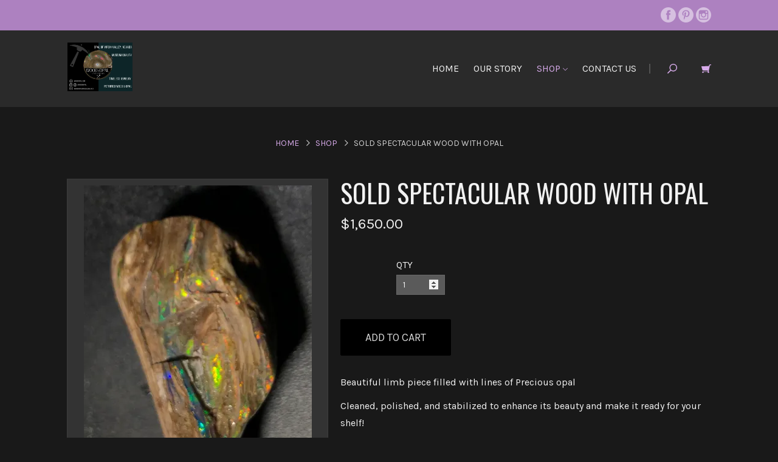

--- FILE ---
content_type: text/html; charset=utf-8
request_url: https://woodnopals.com/products/spectacular-wood-with-opal
body_size: 11383
content:
<!DOCTYPE html>
<!--[if IE 8]><html class="ie8"> <![endif]-->
<!--[if (gt IE 8)|!(IE)]><!--> <html> <!--<![endif]-->
<head>


<title>Opal, Petrified wood, Nevada Opal, Virgin Valley, Wood with Opal, | Virgin Valley Opal, W00DnOPAL, Nevada Opal</title>
<meta charset="utf-8" />
<meta http-equiv='X-UA-Compatible' content='IE=edge,chrome=1' />
<meta content="text/html; charset=UTF-8" http-equiv="Content-Type" />
<meta content="width=device-width, initial-scale=1.0, maximum-scale=1" name="viewport">


<meta content="52 grams of Wood and Opal Beauty from the Virgin Valley, Nevada" name="description">



<meta content="authenticity_token" name="csrf-param">


<meta content="Cmf3l9dW+jmP363RgluzJis8Sd2VVQn0Am4I/OV06fRLeq+L9yNUyhl1V/AioT8/1b0EgIP47qbuXv1007iokA==" name="csrf-token">



<meta property="og:title" content="SOLD Spectacular Wood with Opal" />
<meta property="og:type" content="product" />
<meta property="og:price:amount" content="1,650.00" />
<meta property="og:price:currency" content="USD" />



<meta property="og:image" content="https://isteam.wsimg.com/ip/5ecea4e1-6fdc-4af3-afea-08ae911c75eb/ols/319_original/:/rs=w:600,h:600" />


<link rel="stylesheet" type="text/css" href="//onlinestore.wsimg.com/assets/themes/__master/assets/stylesheets/master_styles-cf0c0c8e26a4d0cb63b95a52f10b7d3efee024c378c38c93d6e0a7c08d9ed9ff.css">

  
<link rel="stylesheet" type="text/css" href="/store/5ecea4e1-6fdc-4af3-afea-08ae911c75eb/theme/asset/019/V1/assets/stylesheets/style-b4fa957a89dfbad0d2ef2dfbbf2104a22bea04f6f8409baf374005647649893e.css">




  
  
  
  



  <!-- HTML5 Shim and Respond.js IE8 support of HTML5 elements and media queries -->
  <!-- WARNING: Respond.js doesn't work if you view the page via file:// -->
  <!--[if lt IE 9]>
    <script src="https://oss.maxcdn.com/libs/html5shiv/3.7.0/html5shiv.js"></script>
    <script src="https://oss.maxcdn.com/libs/respond.js/1.3.0/respond.min.js"></script>
  <![endif]-->
  <script type="text/javascript" src="//onlinestore.wsimg.com/assets/themes/__master/assets/javascripts/lib/modernizr-7f36db35a47964e2900425a71fc9064f85423f90871322ae1b22a08a27179a40.js"></script>
  
  <style>
@import url(//fonts.googleapis.com/css?family=Open+Sans:400italic);
@import url(//netdna.bootstrapcdn.com/font-awesome/4.3.0/css/font-awesome.css);

 


/*--------------------------------------------------
            SITE WIDE CODE
---------------------------------------------------*/
.header .navbar-table .logo-wrapper .name a h1, .header .navbar-table .logo-wrapper .name a {
    font-family: inherit;
        color: inherit;
    font-weight: inherit;
    line-height: inherit;
    text-transform: initial;
    letter-spacing: inherit;
}
.header .navbar-table .logo-wrapper {
    width: 50%;
}

.header .navbar-table .logo-wrapper .name a h1, .header .navbar-table .logo-wrapper .name a {
    font-size: 44px;
}
/*--------------------------------------------------
            NAVIGATION
---------------------------------------------------*/





/*--------------------------------------------------
            TEXT STYLES
---------------------------------------------------*/
a {}

h1,h2,h3,h4,h5,h6,.h1,.h2,.h3,.h4,.h5,.h6 {}

p#callAction {
    font-size: 17px;
    font-weight: bold;
}
#co h2 {
    margin: 0 0 15px 0;
}
  
  .hero-wrapper .hero-content .hero-content-table .hero-content-cell .hero-content-frame .overlay .hero-headline {
    text-transform: none;
    margin: 0;
}

/*--------------------------------------------------
            BUTTONS
---------------------------------------------------*/



/*--------------------------------------------------
            PARALLAX
---------------------------------------------------*/
.heroimg h1 {
    background-color: #00000082;
    width: 100%;
    height: 100%;
    display: inline-flex;
    align-items: center;
    justify-content: center;
    color: #fefefe;
    font-size: 50px;
}
  
 .heroimg.abouthero, .heroimg.faqhero, .heroimg.materialhero, .heroimg.contacthero {
    height: 400px;
    display: inline-flex;
    align-items: center;
    justify-content: center;
    width: 100%;
    background-size: 100%;
    background-position: center 30%;
    background-attachment: fixed;
    background-repeat: no-repeat;
    background-color: #000;
}
    .heroimg.abouthero {
    background-size: 57%;
}
.heroimg.abouthero {
    background-image: url(https://nebula.wsimg.com/obj/QkNBREE1RkZBOEMyODQyNkY2OEQ6ZDVmMGM3MGZjMDNlOWYwNTFmNTlkZDIxYjhjZWM3MjE6Ojo6OjA=);
} 

.heroimg.faqhero {
    background-image: url(//custom.secureserver.net/Review/2018_03/3338e3d1-eebc-40f3-bc0f-d0ca64eae528faq4.png);
} 

.heroimg.materialhero {
    background-image: url(//custom.secureserver.net/Review/2018_03/6291ec0f-f1c4-40fa-844e-7c34122dcdc9wood.jpeg);
} 

.heroimg.contacthero {
    background-image: url(//custom.secureserver.net/Review/2018_03/9b45a389-c724-412c-9418-e63f10be79a0contact.jpeg);
}

@media (max-width: 768px) {
.heroimg.abouthero, .heroimg.faqhero, .heroimg.materialhero, .heroimg.contacthero {
    height: 400px;
    display: inline-flex;
    align-items: center;
    justify-content: center;
    width: 100%;
    background-size: cover;
    background-position: center 30%;
    background-attachment: fixed;
    background-repeat: no-repeat;
    background-color: #000;
}
} 



/*--------------------------------------------------
            SHAPES
---------------------------------------------------*/
#home-content {
    background-image: url(https://custom.secureserver.net/Review/2018_10/d11f0639-6191-4cf0-b444-13dc233e0c96stardust.png);
}
div#split {
    background-color: #000;
    border: 10px solid #333;
    padding: 8%;
    background-image: url(https://custom.secureserver.net/Review/2018_10/b6efd1d4-9b9f-43da-8235-6e12206b1cd9dark-wood.png);
}
div#co {
    text-align: center;
    background: #000;
    border: 10px solid #333;
    padding: 4% 5%;
}
div#abImgs {
    background: url(https://custom.secureserver.net/Review/2018_10/b6efd1d4-9b9f-43da-8235-6e12206b1cd9dark-wood.png);
    padding: 4% 4%;
    border: 10px solid #000;
}
div#abImgs img {
    margin: 2% auto;
}
.product-thumb-inner {
    border: 10px solid #191919;
}
.bn {
    border-top: 1px solid #fff;
    border-bottom: 1px solid #fff;
    padding: 3% 0;
}
/*--------------------------------------------------
            FORMS
---------------------------------------------------*/
.ct {
  text-align: center;
}
div#contact-form-box {
    margin-bottom: 5%;
}
@media (min-width: 768px) {
.col-xs-12.col-sm-6.form-group {
    width: 100%;
}
.form-group {
    margin: 0 auto;
    padding: 10px 15%;
}
}
/*--------------------------------------------------
            FOOTER
---------------------------------------------------*/



/*--------------------------------------------------
            MOBILE
---------------------------------------------------*/
@media (min-width: 1200px) {
.hero-wrapper .hero-content .hero-content-table .hero-content-cell .hero-content-frame .overlay .hero-headline.h-xlong {
    font-size: 70px;
}
.hero-wrapper .hero-content .hero-content-table .hero-content-cell .hero-content-frame {
    display: inline-block;
    background: transparent;
    padding: 50px 0;
}
div#abMain {
    width: 65.7%;
}
div#ab {
    padding: 2% 3%;
    border-top: 1px solid #fff;
    border-bottom: 1px solid #fff;
}

}
@media (min-width: 768px) {
  #home-content .container .welcome .col-sm-8 {
    width: 80%;
}
  #main-wrapper > div.footer > div:nth-child(1) > div > div:nth-child(2) {
    display: none;
}
.col-sm-3.footer-pod {
    width: 100%;
}
.footer #footer-nav>li {
    display: inline-flex;
}
.footer #footer-nav>li>a {
    padding-right: 10px;
}
.footer-extra {
    margin-top: -6%;
    margin-bottom: -3%;
}
}
@media (max-width: 768px) {
  #abMain {
    text-align: center;
    border-bottom: 1px solid #fff;
    border-top: 1px solid #fff;
}
  div#co {
    margin: 5% auto;
}
}
@media (min-width: 767px) and (max-width: 769px) {
  .header .navbar-table .nav-wrapper .nav-table .nav>div>a {
    padding: 0 3px;
}
} 
/*--------------------------------------------------
            MISC. STYLES
---------------------------------------------------*/


</style>

<script type="text/javascript">
  var DeferredLoader = (function () {

    function downloadJS(script) {
      var element = document.createElement("script");
      element.src = script;
      document.body.appendChild(element);
    }

    return {
      addScript: function (script) {
        var add = function () {
          downloadJS(script);
        };

        if (window.addEventListener) {
          window.addEventListener("load", add, false);
        } else if (window.attachEvent) {
          window.attachEvent("onload", add);
        } else {
          window.onload = add;
        }
      }
    };
  })();
</script>

<script type="text/javascript">
  window.currency = {"symbol":"$","format":"%u%n","with_currency":false,"currency":"USD","decimal_mark":".","thousands_separator":",","precision":2} || {};
</script>
</head>


<body class="page-products mcafee-enabled">
<div id="main-wrapper">
  <div class="wrapper">
    <div class="promo-bar">
  <div class="container">
    <div class="row">
      <div class="col-sm-12">
        <div class="promo-table">
          
          <div class="phone-social">
            
            <div class="social">
              
              <div class="icon-wrapper">
                <a href="http://facebook.com/WOODNOPAL" class="icon icon-facebook" target="_blank"></a>
              </div>
              
              
              
              <div class="icon-wrapper">
                <a href="http://pinterest.com/WOODNOPAL" class="icon icon-pinterest" target="_blank"></a>
              </div>
              
              
              
              <div class="icon-wrapper">
                <a href="http://instagram.com/woodnopal" class="icon icon-instagram" target="_blank"></a>
              </div>
              
            </div>
          </div>
        </div>
      </div>
    </div>
  </div>
</div>

<div class="header not-home">
  <div class="navbar-table container">
    <div class="logo-wrapper">
      



<h1 class="logo"><a href="/"><img src="https://isteam.wsimg.com/ip/5ecea4e1-6fdc-4af3-afea-08ae911c75eb/ols/736_original/:/rs=w:400,h:400" class="img-responsive" alt="WOODnOPAL ENTERPRISES"></a></h1>


    </div>

    <div class="nav-wrapper">

      <div class="nav-table">

        <div class="nav navbar collapse" id="main-menu">
          
          
          <div class="">
            <a  href="/">Home</a>
          </div>
          
          
          
          <div class="">
            <a  href="/about">Our Story</a>
          </div>
          
          
          
          <div class="dropdown active">
            <a href="/products" class="dropdown-toggle" data-toggle="dropdown" data-hover="dropdown">Shop <span class="icon-chevron-down"></span></a>
            <div class="dropdown-menu">
              <div class="arrow-up"></div>
              <ul id="nav-cat-list">
                <li class="view-all "><a href="/products">Shop All</a></li>
                

    
      <li >
  <a href="/t/top-shelf">TOP SHELF</a>
  
</li>
    
      <li >
  <a href="/t/wood-with-opall">Wood with Opal</a>
  
  
    <ul>
    
      <li >
  <a href="/t/rare-conk">RARE CONK</a>
  
</li>
    
    </ul>
  
  
</li>
    
      <li >
  <a href="/t/wet-specimens">Wet Specimens</a>
  
</li>
    
      <li >
  <a href="/t/dry-cuttable-opal">Dry Cuttable Opal</a>
  
  
    <ul>
    
      <li >
  <a href="/t/black-precious-opal">BLACK PRECIOUS OPAL</a>
  
</li>
    
    </ul>
  
  
</li>
    
      <li >
  <a href="/t/jewelry">Jewelry</a>
  
</li>
    
      <li >
  <a href="/t/consignment">Consignment</a>
  
</li>
    
      <li >
  <a href="/t/not-virgin-valley-opal">NOT VIRGIN VALLEY OPAL</a>
  
</li>
    
      <li >
  <a href="/t/contest-prizes">CONTEST PRIZES</a>
  
</li>
    
      <li >
  <a href="/t/specimen-displays---floating-and-domes">SPECIMEN DISPLAYS - FLOATING AND DOMES -NO OPALS INCLUDED, for display only.</a>
  
</li>
    
      <li >
  <a href="/t/petrified-wood-from-the-virgin-valley-nevada">PETRIFIED WOOD FROM THE VIRGIN VALLEY NEVADA</a>
  
</li>
    
      <li >
  <a href="/t/cut-stones-from-virgin-valley">Cut Stones from Virgin Valley</a>
  
</li>
    
      <li >
  <a href="/t/museum-pieces--art-opal-and-petrified-wood">Museum Pieces / Art Opal and Petrified Wood</a>
  
</li>
    
      <li >
  <a href="/t/sold-items-for-display">Previously SOLD ITEMS</a>
  
</li>
    



              </ul>
            </div>
          </div>
          
          
          
          <div class="">
            <a  href="/contact">Contact Us</a>
          </div>
          
          
        </div>

        <div id="search-cart" class="search-cart one-digit">
          <div class="inset">
            <div class="divider"></div>
            <div class="search-widget">
              <div class="search-icon search-opener">
  <svg version="1.1" xmlns="http://www.w3.org/2000/svg" xmlns:xlink="http://www.w3.org/1999/xlink" x="0px" y="0px" viewBox="0 0 50 50" enable-background="new 0 0 50 50" xml:space="preserve">
    <path d="M30.464,0C19.672,0,10.927,8.746,10.927,19.534c0,4.493,1.523,8.628,4.072,11.931L0.217,46.243c-0.29,0.29-0.29,0.76,0,1.05
    l2.487,2.486c0.289,0.29,0.758,0.29,1.048,0L18.534,35c3.302,2.55,7.438,4.07,11.931,4.07C41.251,39.07,50,30.32,50,19.534
    C49.996,8.746,41.251,0,30.464,0z M30.464,34.811c-8.438,0-15.278-6.839-15.278-15.277c0-8.437,6.841-15.275,15.278-15.275
    c8.437,0,15.278,6.839,15.278,15.275C45.743,27.97,38.901,34.811,30.464,34.811z"/>
  </svg>
</div>

            </div>
            
            <div class="cart-widget">
              <a id="cart-info" href="/cart">
  <div class="cart-icon">
    <svg version="1.1" xmlns="http://www.w3.org/2000/svg" xmlns:xlink="http://www.w3.org/1999/xlink" x="0px" y="0px" viewBox="0 0 50 50" enable-background="new 0 0 50 50" xml:space="preserve">
      <path d="M43.554,3.207c-1.729,0-3.169,1.203-3.55,2.813L39.99,6.033l-1.265,5.233L1.309,12.905c-0.405,0.083-0.77,0.247-1.092,0.494
      c-0.241,0.492-0.281,0.902-0.122,1.229l5.169,18.374c0.243,0.493,0.645,0.781,1.213,0.862l27.074,1.025l-1.313,4.028H8.98
      c-0.136,0-0.877-0.058-1.164-0.058c-2.19,0-3.967,1.776-3.967,3.968c0,2.19,1.776,3.965,3.967,3.965c2.19,0,3.966-1.775,3.966-3.967
      c0-0.425-0.084-0.828-0.209-1.211c0.005-0.018,0.011-0.035-0.009-0.073h20.676c0.03,0,0.064-0.005,0.096-0.005
      c-0.139,0.405-0.233,0.834-0.233,1.289c0,2.191,1.777,3.967,3.967,3.967s3.966-1.775,3.966-3.967c0-1.748-1.141-3.217-2.71-3.745
      l6.615-31.968L50,7.053V3.207H43.554z"/>
    </svg>
  </div>
  <span id="cart-display" style="display:none"><div id="cart-count" class="cart-count">0</div></span>
</a>

            </div>
            
            <div class="toggle-menu" data-toggle="collapse" data-target="#main-menu">
              <div class="bar bar-1"></div>
              <div class="bar bar-2"></div>
              <div class="bar bar-3"></div>
            </div>
          </div>
        </div>

        <div class="navbar-els">
  <form class="search-form clearfix" role="search" method="GET" action="/products">
    <button type="submit" id="search-button" class="btn-none">
      <div class="search-icon search-opener">
  <svg version="1.1" xmlns="http://www.w3.org/2000/svg" xmlns:xlink="http://www.w3.org/1999/xlink" x="0px" y="0px" viewBox="0 0 50 50" enable-background="new 0 0 50 50" xml:space="preserve">
    <path d="M30.464,0C19.672,0,10.927,8.746,10.927,19.534c0,4.493,1.523,8.628,4.072,11.931L0.217,46.243c-0.29,0.29-0.29,0.76,0,1.05
    l2.487,2.486c0.289,0.29,0.758,0.29,1.048,0L18.534,35c3.302,2.55,7.438,4.07,11.931,4.07C41.251,39.07,50,30.32,50,19.534
    C49.996,8.746,41.251,0,30.464,0z M30.464,34.811c-8.438,0-15.278-6.839-15.278-15.277c0-8.437,6.841-15.275,15.278-15.275
    c8.437,0,15.278,6.839,15.278,15.275C45.743,27.97,38.901,34.811,30.464,34.811z"/>
  </svg>
</div>

    </button>
    <div class="search-wrap collapse" id="search-wrap">
      <label class="sr-only" for="search">Search</label>
      <input type="text" class="form-control" id="search" name="keywords" placeholder="Search">
    </div>
  </form>
</div>

      </div>
    </div>
  </div>
</div>

    <div class="main-content">
      
      <div class="front-content">
        <div class="container">
      
      

<div class="row">
  <div class="breadcrumb-wrapper">
    <div class="col-sm-12">
      <ol class="breadcrumb" id="breadcrumb">
        <li><a href="/">Home</a></li>
        
        
        <li><a href="/products">Shop</a></li>
        
        <li>SOLD Spectacular Wood with Opal</li>
        
      </ol>
    </div>
  </div>
</div>

<div class="page-wrapper">
  <div class="row product-detail">
    <div class="col-sm-5 img-col">
      <div class="images-wrapper">
  <div id="image-main">
    <ul class="bxslider">
    
      <li><div class="image-table"><div class="image-cell"><img src="https://isteam.wsimg.com/ip/5ecea4e1-6fdc-4af3-afea-08ae911c75eb/ols/319_original/:/rs=w:600,h:600"></div></div></li>
    
      <li><div class="image-table"><div class="image-cell"><img src="https://isteam.wsimg.com/ip/5ecea4e1-6fdc-4af3-afea-08ae911c75eb/ols/320_original/:/rs=w:600,h:600"></div></div></li>
    
      <li><div class="image-table"><div class="image-cell"><img src="https://isteam.wsimg.com/ip/5ecea4e1-6fdc-4af3-afea-08ae911c75eb/ols/321_original/:/rs=w:600,h:600"></div></div></li>
    
      <li><div class="image-table"><div class="image-cell"><img src="https://isteam.wsimg.com/ip/5ecea4e1-6fdc-4af3-afea-08ae911c75eb/ols/322_original/:/rs=w:600,h:600"></div></div></li>
    
      <li><div class="image-table"><div class="image-cell"><img src="https://isteam.wsimg.com/ip/5ecea4e1-6fdc-4af3-afea-08ae911c75eb/ols/323_original/:/rs=w:600,h:600"></div></div></li>
    
      <li><div class="image-table"><div class="image-cell"><img src="https://isteam.wsimg.com/ip/5ecea4e1-6fdc-4af3-afea-08ae911c75eb/ols/324_original/:/rs=w:600,h:600"></div></div></li>
    
      <li><div class="image-table"><div class="image-cell"><img src="https://isteam.wsimg.com/ip/5ecea4e1-6fdc-4af3-afea-08ae911c75eb/ols/325_original/:/rs=w:600,h:600"></div></div></li>
    
      <li><div class="image-table"><div class="image-cell"><img src="https://isteam.wsimg.com/ip/5ecea4e1-6fdc-4af3-afea-08ae911c75eb/ols/326_original/:/rs=w:600,h:600"></div></div></li>
    
      <li><div class="image-table"><div class="image-cell"><img src="https://isteam.wsimg.com/ip/5ecea4e1-6fdc-4af3-afea-08ae911c75eb/ols/327_original/:/rs=w:600,h:600"></div></div></li>
    
      <li><div class="image-table"><div class="image-cell"><img src="https://isteam.wsimg.com/ip/5ecea4e1-6fdc-4af3-afea-08ae911c75eb/ols/328_original/:/rs=w:600,h:600"></div></div></li>
    
    </ul>
    <div class="overlay" data-toggle="modal" data-target="#product-modal"></div>
    <div class="control-wrapper prev-wrapper"><div class="bx-prev"></div></div>
    <div class="control-wrapper next-wrapper"><div class="bx-next"></div></div>
  </div>

  
  <div class="single-product-thumbs" id="product-thumbs">
    
    <li class="active" data-index=0 data-url="https://isteam.wsimg.com/ip/5ecea4e1-6fdc-4af3-afea-08ae911c75eb/ols/319_original/:/rs=w:600,h:600">
      <div style='background-image:url("https://isteam.wsimg.com/ip/5ecea4e1-6fdc-4af3-afea-08ae911c75eb/ols/319_original/:/rs=w:100,h:100");'></div>
    </li>
    
    <li class="" data-index=1 data-url="https://isteam.wsimg.com/ip/5ecea4e1-6fdc-4af3-afea-08ae911c75eb/ols/320_original/:/rs=w:600,h:600">
      <div style='background-image:url("https://isteam.wsimg.com/ip/5ecea4e1-6fdc-4af3-afea-08ae911c75eb/ols/320_original/:/rs=w:100,h:100");'></div>
    </li>
    
    <li class="" data-index=2 data-url="https://isteam.wsimg.com/ip/5ecea4e1-6fdc-4af3-afea-08ae911c75eb/ols/321_original/:/rs=w:600,h:600">
      <div style='background-image:url("https://isteam.wsimg.com/ip/5ecea4e1-6fdc-4af3-afea-08ae911c75eb/ols/321_original/:/rs=w:100,h:100");'></div>
    </li>
    
    <li class="" data-index=3 data-url="https://isteam.wsimg.com/ip/5ecea4e1-6fdc-4af3-afea-08ae911c75eb/ols/322_original/:/rs=w:600,h:600">
      <div style='background-image:url("https://isteam.wsimg.com/ip/5ecea4e1-6fdc-4af3-afea-08ae911c75eb/ols/322_original/:/rs=w:100,h:100");'></div>
    </li>
    
    <li class="" data-index=4 data-url="https://isteam.wsimg.com/ip/5ecea4e1-6fdc-4af3-afea-08ae911c75eb/ols/323_original/:/rs=w:600,h:600">
      <div style='background-image:url("https://isteam.wsimg.com/ip/5ecea4e1-6fdc-4af3-afea-08ae911c75eb/ols/323_original/:/rs=w:100,h:100");'></div>
    </li>
    
    <li class="" data-index=5 data-url="https://isteam.wsimg.com/ip/5ecea4e1-6fdc-4af3-afea-08ae911c75eb/ols/324_original/:/rs=w:600,h:600">
      <div style='background-image:url("https://isteam.wsimg.com/ip/5ecea4e1-6fdc-4af3-afea-08ae911c75eb/ols/324_original/:/rs=w:100,h:100");'></div>
    </li>
    
    <li class="" data-index=6 data-url="https://isteam.wsimg.com/ip/5ecea4e1-6fdc-4af3-afea-08ae911c75eb/ols/325_original/:/rs=w:600,h:600">
      <div style='background-image:url("https://isteam.wsimg.com/ip/5ecea4e1-6fdc-4af3-afea-08ae911c75eb/ols/325_original/:/rs=w:100,h:100");'></div>
    </li>
    
    <li class="" data-index=7 data-url="https://isteam.wsimg.com/ip/5ecea4e1-6fdc-4af3-afea-08ae911c75eb/ols/326_original/:/rs=w:600,h:600">
      <div style='background-image:url("https://isteam.wsimg.com/ip/5ecea4e1-6fdc-4af3-afea-08ae911c75eb/ols/326_original/:/rs=w:100,h:100");'></div>
    </li>
    
    <li class="" data-index=8 data-url="https://isteam.wsimg.com/ip/5ecea4e1-6fdc-4af3-afea-08ae911c75eb/ols/327_original/:/rs=w:600,h:600">
      <div style='background-image:url("https://isteam.wsimg.com/ip/5ecea4e1-6fdc-4af3-afea-08ae911c75eb/ols/327_original/:/rs=w:100,h:100");'></div>
    </li>
    
    <li class="" data-index=9 data-url="https://isteam.wsimg.com/ip/5ecea4e1-6fdc-4af3-afea-08ae911c75eb/ols/328_original/:/rs=w:600,h:600">
      <div style='background-image:url("https://isteam.wsimg.com/ip/5ecea4e1-6fdc-4af3-afea-08ae911c75eb/ols/328_original/:/rs=w:100,h:100");'></div>
    </li>
    
  </div>
  
</div>

    </div>
    <div class="col-sm-7">

      <h1 class="single-product-title" id="product-name">
        SOLD Spectacular Wood with Opal
      </h1>
      

<div class="single-product-price" id="product-price" data-price="$1,650.00" >
  
  <span id="regular-price">$1,650.00</span>
  <span id="sale-price"></span>
  
  
</div>
      
      <form id="product-form" class="form-vertical">
        <script type="text/javascript">
window.variantMap = {"":{"value_ids":[],"id":39,"price":1650.0,"price_sale":0.0,"on_sale":false,"out_of_stock":false}} || {};
</script>

<div class="required-legend pull-right" style="display: none;">Required</div>



        <div class="form-group">
          <label>QTY</label>
          <input type="number" id="product-quantity" class="form-control single-product-qty input-sm" name="quantity" min="1" max="999" value="1" pattern="[0-9]*">
        <input type="hidden" name="variant_id" value="39">
        </div>
        <input type="submit" value="Add to Cart" data-adding="Adding to cart..." class="btn btn-primary" id="product-submit" >
        

<p id="cartGo"></p>

        <div id="quantity-warning">
          
	
  







        </div>
      </form>

      
      <div class="single-product-description" id="product-description">
        <p>Beautiful limb piece filled with lines of Precious opal</p><p>Cleaned, polished, and stabilized to enhance its beauty and make it ready for your shelf!</p><p>6cm x 3cm x 3cm</p><p>52 grams!</p><p>A Special Piece to add to your collection or cut into jewelry......<br></p>
      </div>
      

      
      <div class="single-product-share">
                  <!-- AddThis Button BEGIN -->
          <div class="addthis_toolbox addthis_default_style addthis_32x32_style">
          <a class="addthis_button_preferred_1"></a>
          <a class="addthis_button_preferred_2"></a>
          <a class="addthis_button_preferred_3"></a>
          <a class="addthis_button_preferred_4"></a>
          <a class="addthis_button_compact"></a>
          <a class="addthis_counter addthis_bubble_style"></a>
          </div>
          <script type="text/javascript">DeferredLoader.addScript("//s7.addthis.com/js/300/addthis_widget.js#pubid=xa-533b315e1e8a93af");</script>
          <!-- AddThis Button END -->

      </div>
      
    </div>
  </div>

  
</div>
<div class="f-products h-alternate no-reviews">
  
  <div class="container">
    <div class="row">
      <div class="col-sm-12">
        



<div class="products featured-products">
  
  <a href="/products" id="featured-all">View All Products</a>
  </h2>
  <div class="row featured-shortlist prodcount-1">
    
    
    <div class="col-sm-4 col-xs-12">
      <div class="product hoverable">
  <a class="product-link" href="/products/blue-brilliance" >
    <div class="product-thumb ratio-1-1 expand">
      <div class="product-thumb-inner" style="background-image:url(https://isteam.wsimg.com/ip/5ecea4e1-6fdc-4af3-afea-08ae911c75eb/ols/743_original/:/rs=w:600,h:600);">
      </div>
    </div>
    
    <div class="product-title" href="/products/blue-brilliance">Blue Brilliance</div>
    
    
    <div class="product-price">$28,000.00</div>
    
    
  </a>
</div>

    </div>
    
  </div><!--end row-->
</div><!--end products-->

      </div>
    </div>
  </div>
</div>


      </div></div>
    </div>
  </div>


  
  
  
  
  

  <div class="footer">
    <div class="container">
      <div class="row">

      

      
        <div class="col-sm-3 footer-pod">
          <h3>Our Site</h3>
          <ul class="list-unstyled" id="footer-nav">
	
	<li class=""><a  href="/">Home</a></li>
	
	<li class=""><a  href="/about">Our Story</a></li>
	
	<li class=""><a  href="/products">Shop</a></li>
	
	<li class=""><a  href="/terms">Terms</a></li>
	
	<li class=""><a  href="/contact">Contact Us</a></li>
	
</ul>

        </div>
      

      
        <div class="col-sm-3 footer-pod">
          <h3>Follow Us</h3>
          <ul id="follow">
            
              <li>
                <a href="http://facebook.com/WOODNOPAL" target="_blank">
                  <div class="icon icon-facebook"></div>
                  <div>Facebook</div>
                </a>
              </li>
            
            
            
              <li>
                <a href="http://pinterest.com/WOODNOPAL" target="_blank">
                  <div class="icon icon-pinterest"></div>
                  <div>Pinterest</div>
                </a>
              </li>
            
            
            
              <li>
                <a href="http://instagram.com/woodnopal" target="_blank">
                  <div class="icon icon-instagram"></div>
                  <div>Instagram</div>
                </a>
              </li>
            
          </ul>
        </div>
      

      
        
        <div class="col-sm-6 footer-pod">
        
          
          <div id="email-widget-wrapper">
  <form class="email-widget">
    <label class="label-medium">Join our email list</label>
    <div class="input-row clearfix">
      <input class="email-input" name="email" placeholder="Email" />
      <button type="submit">
        <div class="common-icon-arrow-right"></div>
      </button>
      <div class="email-error"></div>
    </div>
  </form>
  <div class="email-success-wrapper">
    <div class="inset">
      <span class="common-icon-checkmark"></span>
      <span class="email-success"></span>
    </div>
  </div>
</div>

          
          
          <div class="custom-content">
            <p>PREVIOUS BUYERS, DON'T FORGET TO ASK FOR GOOD CUSTOMER DISCOUNTS<br></p>
          </div>
        </div>
      
      </div>

      
    </div>

    <div class="container">
      <div class="footer-extra">
        <div class="row">
          <div class="col-sm-7">
            <div id="copyright">Copyright &copy; 2026 WOODnOPAL ENTERPRISES
   - <a href='https://www.godaddy.com/ecommerce/online-store.aspx' class='powered-by-link' target='_blank'>Powered by Online Store</a>
</div>
          </div>

          <div class="col-sm-5" id="payment-logos">
  
    
    <img class="payment-logo credit_card apple_pay" src="//onlinestore.wsimg.com/assets/themes/__master/assets/images/credit_card_with_apple-dae33460c7e6f92e4fa3e999ad147e5290ebc8d4dd5de80642d1ad21c10cce92.png" alt="Credit Card" />
    
  
</div>


        </div>
      </div>
    </div>
  </div>
</div>


<!-- Modal -->
<div class="modal fade" id="product-modal" tabindex="-1" role="dialog" aria-hidden="true">
  <div class="modal-dialog modal-md">
    <div class="modal-content">
      <div class="modal-header">
        <button type="button" class="close" data-dismiss="modal" aria-hidden="true">&times;</button>
        <h4 class="modal-title">SOLD Spectacular Wood with Opal</h4>
      </div>
      <div class="modal-body">
        <img id="product-image-modal" class="img-responsive center-block" src="https://isteam.wsimg.com/ip/5ecea4e1-6fdc-4af3-afea-08ae911c75eb/ols/319_original/:/rs=w:600,h:600">
      </div>
    </div>
  </div>
</div>


<script type="text/javascript" src="//onlinestore.wsimg.com/assets/themes/019/V1/assets/javascripts/jquery.min-84b100b908262c2650aa80c3de9e22535d4b191f34de4860386c1bf5af4e5dca.js"></script>
<script type="text/javascript" src="//onlinestore.wsimg.com/assets/themes/019/V1/assets/javascripts/bootstrap.min-a2f520692df7d377f513dfb135239e9be3dbb5b6613c4c603beb5665fe44a4e7.js"></script>
<script type="text/javascript" src="//onlinestore.wsimg.com/assets/themes/__master/assets/javascripts/lib/jquery.bxslider.min-36cde0017848b6ccc49873a941cd418037f90f217e1e9fdf2fb8fe872fdf390f.js"></script>
<script type="text/javascript" src="//onlinestore.wsimg.com/assets/themes/019/V1/assets/javascripts/theme-957469b08360f62d3e6fe5de8025149ff0251f7694fefc4c399b78c029341c6a.js"></script>
<script type="text/javascript" src="//onlinestore.wsimg.com/assets/themes/__master/assets/javascripts/nemo-894c9cd4454700922d8f386355d6f97889b4bdbb9fce7c16cc2c91b37910f716.js"></script>
<script type="text/javascript" src="//onlinestore.wsimg.com/assets/themes/__master/assets/javascripts/lib/email_widget-3fea23d6f7b44abec2f7caee63265280899b05245f4f19a46ab170b4637ad3fa.js"></script>

<script>
jQuery(function($) {
  $(window).load( function() {
    if (!Modernizr.svg) {
      var cart_src = "//onlinestore.wsimg.com/assets/themes/019/V1/assets/images/cart-f2692f7454abed1aff30d1e9c923ded3e63049059b4d2edb0114a277df5df7f5.png";
      $('.cart-icon').html('<img class="fallback" src="' + cart_src + '" />');
      var mag_src = "//onlinestore.wsimg.com/assets/themes/019/V1/assets/images/mag-ef688d2199f6411c14c65582fc23280da14e370f1613d9c24dc7d4aca4d49ca4.png";
      $('.search-opener').html('<img class="fallback" src="' + mag_src + '" />');
    }
  });
});
</script>





<script type="text/javascript" src="//onlinestore.wsimg.com/assets/themes/__master/assets/javascripts/lib/jquery.hoverintent-fbef5db7ceff1aa4473d51633a7e94ccbc37c9421301bfe6abcc76159892cc6f.js"></script>
<script type="text/javascript" src="//onlinestore.wsimg.com/assets/themes/__master/assets/javascripts/lib/jquery.mThumbnailScroller.min-5dcad2027cb690fd15d11646cc97631ccbbb423b753b6b671de60d46f49f0575.js"></script>
<script>
jQuery(function($) {
  $(window).load( function() {
    function show_hide_arrows() {
      if ($('.mTSAutoContainer').width() < $('.mTSWrapper').width()) {
        $('.mTSButton').hide();
      } else {
        $('.mTSButton').show();
      }
    }

    function update_modal() {
      var curr_slide = slider.getCurrentSlide();
      var curr_thumb = $('#product-thumbs li').eq(curr_slide);
      $('#product-image-modal').attr('src', curr_thumb.attr('data-url'));
      $('.single-product-thumbs li').removeClass('active');
      curr_thumb.addClass('active');
      $('.single-product-thumbs').mThumbnailScroller("scrollTo",curr_thumb);
    }

    function thumb_update(thumb) {
      var curr_index = thumb.attr('data-index');
      var curr_slide = slider.getCurrentSlide();
      if (curr_index != curr_slide) {
        slider.goToSlide(thumb.attr('data-index'));
        $('#product-image-modal').attr('src', thumb.attr('data-url'));
        $('.single-product-thumbs li').removeClass('active');
        thumb.addClass('active');
      }
    }

    $(".single-product-thumbs").mThumbnailScroller({
      axis: "x",
      type: "click-100",
      setWidth: "100%",
      markup:{
        buttonsHTML:{
          left: "",
          right: ""
        }
      }
    });

    slider = $('.bxslider').show().bxSlider({
      auto: false,
      speed: 200,
      mode: 'fade',
      controls: false,
      pager: false,
      onSliderLoad: function(){
        $('.images-wrapper').addClass('loaded');
        show_hide_arrows();
      }
    });
    var touch = /Android|iPhone|iPad|iPod|BlackBerry/g.test( navigator.userAgent );
    if (touch != true) {
      $('#image-main').hover(
        function() {
          $('.control-wrapper').show()
        }, function() {
          $('.control-wrapper').hide()
      });
    }
    $('.bx-prev').click(function(){
      slider.goToPrevSlide();
      update_modal();
    });
    $('.bx-next').click(function(){
      slider.goToNextSlide();
      update_modal();
    });

    if (touch != true) {
      $('.single-product-thumbs li').hoverIntent(function() {
        thumb_update($(this));
      });
    } else {
      $('.single-product-thumbs li').click(function() {
        thumb_update($(this));
      });
    };
    $( window ).resize(function() {
      show_hide_arrows();
    });
  });
});
</script>




<script>
window.CART_COUNT_ONE = "1";
window.CART_COUNT_OTHER = "%count%";

jQuery(function($) {
  $(window).load( function() {
    $.get(Nemo.getURL('cart_count'), function (data) {
      var quantity = data.total_quantity || 0
      if ($("#cart-count").length) {
        var countString = window.CART_COUNT_OTHER.replace('%count%', quantity);
        if (quantity === 1 && window.CART_COUNT_ONE) {
          countString = window.CART_COUNT_ONE;
        }
        $("#cart-count").html(countString);
      }
      if (quantity > 0 && $("#cart-display")) {
        $("#cart-display").show();
      }
      if ($("#search-cart")) {
        if (quantity > 99) {
          $("#search-cart").attr("class", "search-cart three-digit");
        } else if (quantity > 9) {
          $("#search-cart").attr("class", "search-cart two-digit");
        } else {
          $("#search-cart").attr("class", "search-cart one-digit");
        }
      }
    });
  });
});
</script>

<script type="text/javascript">
  window.sfEventMap = {
    // START checkout events

    // Any page
    'checkout_click_cart': ['nemo-storefront-checkout', 'click-cart'],
    'checkout_click_checkout': ['nemo-storefront-checkout', 'click-checkout'],

    // Any checkout page
    'checkout_click_edit_cart': ['nemo-storefront-checkout', 'click-edit-cart'],
    'checkout_click_progress_address': ['nemo-storefront-checkout', 'click-progress-address'],
    'checkout_click_progress_payment': ['nemo-storefront-checkout', 'click-progress-payment'],
    'checkout_receive_error': ['nemo-storefront-checkout', 'receive-error'],

    // Cart page
    'checkout_cart_click_checkout': ['nemo-storefront-checkout-cart', 'click-checkout'],
    'checkout_cart_click_update': ['nemo-storefront-checkout-cart', 'click-update'],
    'checkout_cart_click_keep_shopping': ['nemo-storefront-checkout-cart', 'click-keep-shopping'],

    // Address page
    'checkout_address_click_shipping_checkbox': ['nemo-storefront-checkout-address', 'click-shipping-address-is-same-as-billing-checkbox'],
    'checkout_address_click_continue': ['nemo-storefront-checkout-address', 'click-continue'],
    'checkout_address_click_return_to_store': ['nemo-storefront-checkout-address', 'click-return-to-store'],
    'checkout_address_click_paypal_redirect_button': ['nemo-storefront-checkout-address', 'click-paypal-redirect-button'],

    // Payment page
    'checkout_payment_click_edit_shipping_address': ['nemo-storefront-checkout-payment', 'click-edit-shipping-address'],
    'checkout_payment_click_edit_billing_address': ['nemo-storefront-checkout-payment', 'click-edit-billing-address'],
    'checkout_payment_click_payment_method_radio_option': ['nemo-storefront-checkout-payment', 'click-payment-method-radio-option'],
    'checkout_payment_click_place_order': ['nemo-storefront-checkout-payment', 'click-place-order'],
    'checkout_payment_click_check_out_with_paypal_button': ['nemo-storefront-checkout-payment', 'click-check-out-with-paypal-button'],
    'checkout_payment_click_check_out_with_mercado_pago_button': ['nemo-storefront-checkout-payment', 'click-check-out-with-mercado-pago-button'],
    'checkout_payment_click_finalize_paypal_redirect_button': ['nemo-storefront-checkout-payment', 'click-finalize-paypal-redirect-button'],
    'checkout_payment_click_apply_coupon': ['nemo-storefront-checkout-payment', 'click-apply-coupon'],
    'checkout_payment_receive_stripe_error': ['nemo-storefront-checkout-payment', 'receive-stripe-error'],

    // Confirm page
    'checkout_confirm_click_return_to_store': ['nemo-storefront-checkout-confirm', 'click-return-to-store'],
    'checkout_confirm_click_contact_us': ['nemo-storefront-checkout-confirm', 'click-contact-us']

    // END checkout events
  };

  // Make the object immutable
  Object.freeze(window.sfEventMap);
</script>


<script type="text/javascript">
  window.VISIBILITY_ANIMATION_SPEED = 300;
  // Add GA to global cart icon and checkout link with JS since both are in unique files for every theme (i.e. due to laziness).
  // However, theme 010 has a different header structure, so the data-ga label for the checkout link was added onto the element in the liquid file.
  var $cartIcon = $('a#cart-info[href="/cart"]');
  var $cartIconWrapper;

  if ($cartIcon && $cartIcon.length) {
    $cartIcon.attr('data-ga', 'checkout_click_cart');
  } else {
    $cartIconWrapper = $('#cart-info');
    $cartIconWrapper.find('a[href="/cart"]').attr('data-ga', 'checkout_click_cart');
    $cartIconWrapper.find('a[href="/checkout"]').attr('data-ga', 'checkout_click_checkout');
  }

  // START Google Analytics
  (function(i,s,o,g,r,a,m){i['GoogleAnalyticsObject']=r;i[r]=i[r]||function(){
  (i[r].q=i[r].q||[]).push(arguments)},i[r].l=1*new Date();a=s.createElement(o),
  m=s.getElementsByTagName(o)[0];a.async=1;a.src=g;m.parentNode.insertBefore(a,m)
  })(window,document,'script','//www.google-analytics.com/analytics.js','ga');

  // Create GA tracker for Nemo Product Manager to track the storefront
  ga('create', 'UA-85190973-1', 'auto', 'nemoPmTracker');

  

  window.trackEvent = function (eventKey, label) {
    if (typeof window.sfEventMap !== 'undefined') {
      var eventValue = window.sfEventMap[eventKey];

      if (!eventValue) {
        return;
      }

      ga('nemoPmTracker.send', {
        hitType: 'event',
        eventCategory: eventValue[0],
        eventAction: eventValue[1],
        eventLabel: label
      });
    }
  };

  window.trackPageview = function (pagePath) {
    if (!pagePath) {
      return;
    }

    ga('nemoPmTracker.send', {
      hitType: 'pageview',
      page: pagePath
    });
  };
  // END Google Analytics

    if ($) {
      // Listener for GA
      $(document).ready(function () {
        $(document).on('click', '[data-ga], [data-ga][data-ga-label]', function () {
          var key = $(this).attr('data-ga');
          var label = $(this).attr('data-ga-label');
          window.trackEvent(key, label);
        });
      });

      // GA: Track pageview for checkout pages and order confirmation page
      

      // GA: Track error event in checkout
      

      $.ajaxSetup({
          headers: {
              'X-CSRF-Token': $('meta[name="csrf-token"]').attr('content')
          }
      });


      

      // Cart remove logic
      $(document).on('click', '.cart-remove', function () {
          var $form = $(this).closest('form'),
              $quantity = $(this).closest('tr').find('.cart-quantity');

          $('.cart-remove').addClass('cart-remove-disable')
          $form.find('button').attr('disabled', 'disabled');
          $quantity.val(0);
          $form.submit();
      });

      // Attach a submit handler to the contact form
      $(document).on('submit', '#contact-form', function (event) {
          //Stop normal form submision
          event.preventDefault();
          var formData =  $('#contact-form').serialize();

          Nemo.submitFormData({
              data: formData,
              method: "POST",
              always: function (res) {
                  if (res) {
                      $('#contact-form-box').replaceWith(res);
                  }
              }
          });

          return false;
      });
    }
</script>


    <script type="text/javascript" src="//onlinestore.wsimg.com/assets/themes/__master/assets/javascripts/pages/products-bcbcb70d3d1d9f347979783343eef58a19660c951979473641abbe75fe1d9dd5.js"></script>


<script type="text/javascript" src="//onlinestore.wsimg.com/assets/themes/__master/assets/javascripts/lib/jquery.cookie-e9703d26744209e6a8c89c89a2b129f1c860fd708a1d958f6a6056c79b82ccb3.js"></script>




  <script>
$( ".footer-extra" ).after( "<center style='margin-bottom:20px'><br><a rel='nofollow' href='https://www.godaddy.com/websites/web-design' target='_blank'><img alt='GoDaddy Web Design' src='//nebula.wsimg.com/aadc63d8e8dbd533470bdc4e350bc4af?AccessKeyId=B7351D786AE96FEF6EBB&disposition=0&alloworigin=1'></a></center>" );
</script>









  
<script>
  (function() {
    var sa = document.createElement('script'); sa.type = 'text/javascript'; sa.async = true;
    sa.src = ('https:' == document.location.protocol ? 'https://cdn' : 'http://cdn') + '.ywxi.net/js/1.js';
    var s = document.getElementsByTagName('script')[0]; s.parentNode.insertBefore(sa, s);
  })();
</script>



            <script>
              "undefined"==typeof _trfd&&(window._trfd=[]),
              _trfd.push({"tccl.baseHost":"secureserver.net"});
              _trfd.push({"ap":"OLS"});
              _trfd.push({"websiteId":"5ecea4e1-6fdc-4af3-afea-08ae911c75eb"});
              
            </script>
            <script src="//img1.wsimg.com/tcc/tcc_l.combined.1.0.6.min.js">
            </script>


</body>
</html>


--- FILE ---
content_type: text/css; charset=utf-8
request_url: https://woodnopals.com/store/5ecea4e1-6fdc-4af3-afea-08ae911c75eb/theme/asset/019/V1/assets/stylesheets/style-b4fa957a89dfbad0d2ef2dfbbf2104a22bea04f6f8409baf374005647649893e.css
body_size: 28762
content:
@import url('//fonts.googleapis.com/css?family=Oswald:400|Oswald:400|Karla:400,700,400italic|Karla:400,700,400italic');.scheme-font-headings{font-family:'Oswald',sans-serif;font-weight:400}.scheme-font-name{font-family:'Oswald',sans-serif;font-weight:400}.scheme-font-special{font-family:'Karla',sans-serif;font-weight:400}.scheme-font-base{font-family:Karla,sans-serif;font-weight:400}/*! normalize.css v3.0.0 | MIT License | git.io/normalize */html{font-family:sans-serif;-ms-text-size-adjust:100%;-webkit-text-size-adjust:100%}body{margin:0}article,aside,details,figcaption,figure,footer,header,hgroup,main,nav,section,summary{display:block}audio,canvas,progress,video{display:inline-block;vertical-align:baseline}audio:not([controls]){display:none;height:0}[hidden],template{display:none}a{background:transparent}a:active,a:hover{outline:0}abbr[title]{border-bottom:1px dotted}b,strong{font-weight:bold}dfn{font-style:italic}h1{font-size:2em;margin:0.67em 0}mark{background:#ff0;color:#000}small{font-size:80%}sub,sup{font-size:75%;line-height:0;position:relative;vertical-align:baseline}sup{top:-0.5em}sub{bottom:-0.25em}img{border:0}svg:not(:root){overflow:hidden}figure{margin:1em 40px}hr{-moz-box-sizing:content-box;box-sizing:content-box;height:0}pre{overflow:auto}code,kbd,pre,samp{font-family:monospace, monospace;font-size:1em}button,input,optgroup,select,textarea{color:inherit;font:inherit;margin:0}button{overflow:visible}button,select{text-transform:none}button,html input[type="button"],input[type="reset"],input[type="submit"]{-webkit-appearance:button;cursor:pointer}button[disabled],html input[disabled]{cursor:default}button::-moz-focus-inner,input::-moz-focus-inner{border:0;padding:0}input{line-height:normal}input[type="checkbox"],input[type="radio"]{box-sizing:border-box;padding:0}input[type="number"]::-webkit-inner-spin-button,input[type="number"]::-webkit-outer-spin-button{height:auto}input[type="search"]{-webkit-appearance:textfield;-moz-box-sizing:content-box;-webkit-box-sizing:content-box;box-sizing:content-box}input[type="search"]::-webkit-search-cancel-button,input[type="search"]::-webkit-search-decoration{-webkit-appearance:none}fieldset{border:1px solid #c0c0c0;margin:0 2px;padding:0.35em 0.625em 0.75em}legend{border:0;padding:0}textarea{overflow:auto}optgroup{font-weight:bold}table{border-collapse:collapse;border-spacing:0}td,th{padding:0}@media print{*{text-shadow:none !important;color:#000 !important;background:transparent !important;box-shadow:none !important}a,a:visited{text-decoration:underline}a[href]:after{content:" (" attr(href) ")"}abbr[title]:after{content:" (" attr(title) ")"}a[href^="javascript:"]:after,a[href^="#"]:after{content:""}pre,blockquote{border:1px solid #999;page-break-inside:avoid}thead{display:table-header-group}tr,img{page-break-inside:avoid}img{max-width:100% !important}p,h2,h3{orphans:3;widows:3}h2,h3{page-break-after:avoid}select{background:#fff !important}.navbar{display:none}.table td,.table th{background-color:#fff !important}.btn>.caret,.dropup>.btn>.caret{border-top-color:#000 !important}.label{border:1px solid #000}.table{border-collapse:collapse !important}.table-bordered th,.table-bordered td{border:1px solid #ddd !important}}*{-webkit-box-sizing:border-box;-moz-box-sizing:border-box;box-sizing:border-box}*:before,*:after{-webkit-box-sizing:border-box;-moz-box-sizing:border-box;box-sizing:border-box}html{font-size:62.5%;-webkit-tap-highlight-color:rgba(0,0,0,0)}body{font-family:"Helvetica Neue",Helvetica,Arial,sans-serif;font-size:16px;line-height:1.42857143;color:#f2f2f2;background-color:#191919}input,button,select,textarea{font-family:inherit;font-size:inherit;line-height:inherit}a{color:#ad81c0;text-decoration:none}a:hover,a:focus{color:#8a52a3;text-decoration:underline}a:focus{outline:thin dotted;outline:5px auto -webkit-focus-ring-color;outline-offset:-2px}figure{margin:0}img{vertical-align:middle}.img-responsive,.thumbnail>img,.thumbnail a>img,.carousel-inner>.item>img,.carousel-inner>.item>a>img{display:block;max-width:100%;height:auto}.img-rounded{border-radius:0}.img-thumbnail{padding:4px;line-height:1.42857143;background-color:#191919;border:1px solid #ddd;border-radius:0;-webkit-transition:all .2s ease-in-out;transition:all .2s ease-in-out;display:inline-block;max-width:100%;height:auto}.img-circle{border-radius:50%}hr{margin-top:22px;margin-bottom:22px;border:0;border-top:1px solid #eee}.sr-only{position:absolute;width:1px;height:1px;margin:-1px;padding:0;overflow:hidden;clip:rect(0, 0, 0, 0);border:0}h1,h2,h3,h4,h5,h6,.h1,.h2,.h3,.h4,.h5,.h6{font-family:inherit;font-weight:500;line-height:1.1;color:inherit}h1 small,h2 small,h3 small,h4 small,h5 small,h6 small,.h1 small,.h2 small,.h3 small,.h4 small,.h5 small,.h6 small,h1 .small,h2 .small,h3 .small,h4 .small,h5 .small,h6 .small,.h1 .small,.h2 .small,.h3 .small,.h4 .small,.h5 .small,.h6 .small{font-weight:normal;line-height:1;color:#ccc}h1,.h1,h2,.h2,h3,.h3{margin-top:22px;margin-bottom:11px}h1 small,.h1 small,h2 small,.h2 small,h3 small,.h3 small,h1 .small,.h1 .small,h2 .small,.h2 .small,h3 .small,.h3 .small{font-size:65%}h4,.h4,h5,.h5,h6,.h6{margin-top:11px;margin-bottom:11px}h4 small,.h4 small,h5 small,.h5 small,h6 small,.h6 small,h4 .small,.h4 .small,h5 .small,.h5 .small,h6 .small,.h6 .small{font-size:75%}h1,.h1{font-size:48px}h2,.h2{font-size:32px}h3,.h3{font-size:24px}h4,.h4{font-size:20px}h5,.h5{font-size:16px}h6,.h6{font-size:13px}p{margin:0 0 11px}.lead{margin-bottom:22px;font-size:18px;font-weight:200;line-height:1.4}@media (min-width:768px){.lead{font-size:24px}}small,.small{font-size:85%}cite{font-style:normal}.text-left{text-align:left}.text-right{text-align:right}.text-center{text-align:center}.text-justify{text-align:justify}.text-muted{color:#9b9b9b}.text-primary{color:#ad81c0}a.text-primary:hover{color:#975faf}.text-success{color:#3c763d}a.text-success:hover{color:#2b542c}.text-info{color:#31708f}a.text-info:hover{color:#245269}.text-warning{color:#8a6d3b}a.text-warning:hover{color:#66512c}.text-danger{color:#e5c7c7}a.text-danger:hover{color:#d5a4a4}.bg-primary{color:#fff;background-color:#ad81c0}a.bg-primary:hover{background-color:#975faf}.bg-success{background-color:#dff0d8}a.bg-success:hover{background-color:#c1e2b3}.bg-info{background-color:#d9edf7}a.bg-info:hover{background-color:#afd9ee}.bg-warning{background-color:#fcf8e3}a.bg-warning:hover{background-color:#f7ecb5}.bg-danger{background-color:#f2dede}a.bg-danger:hover{background-color:#e4b9b9}.page-header{padding-bottom:10px;margin:44px 0 22px;border-bottom:1px solid #eee}ul,ol{margin-top:0;margin-bottom:11px}ul ul,ol ul,ul ol,ol ol{margin-bottom:0}.list-unstyled{padding-left:0;list-style:none}.list-inline{padding-left:0;list-style:none;margin-left:-5px}.list-inline>li{display:inline-block;padding-left:5px;padding-right:5px}dl{margin-top:0;margin-bottom:22px}dt,dd{line-height:1.42857143}dt{font-weight:bold}dd{margin-left:0}@media (min-width:768px){.dl-horizontal dt{float:left;width:160px;clear:left;text-align:right;overflow:hidden;text-overflow:ellipsis;white-space:nowrap}.dl-horizontal dd{margin-left:180px}}abbr[title],abbr[data-original-title]{cursor:help;border-bottom:1px dotted #ccc}.initialism{font-size:90%;text-transform:uppercase}blockquote{padding:11px 22px;margin:0 0 22px;font-size:16px;border-left:5px solid transparent}blockquote p:last-child,blockquote ul:last-child,blockquote ol:last-child{margin-bottom:0}blockquote footer,blockquote small,blockquote .small{display:block;font-size:80%;line-height:1.42857143;color:#ccc}blockquote footer:before,blockquote small:before,blockquote .small:before{content:'\2014 \00A0'}.blockquote-reverse,blockquote.pull-right{padding-right:15px;padding-left:0;border-right:5px solid transparent;border-left:0;text-align:right}.blockquote-reverse footer:before,blockquote.pull-right footer:before,.blockquote-reverse small:before,blockquote.pull-right small:before,.blockquote-reverse .small:before,blockquote.pull-right .small:before{content:''}.blockquote-reverse footer:after,blockquote.pull-right footer:after,.blockquote-reverse small:after,blockquote.pull-right small:after,.blockquote-reverse .small:after,blockquote.pull-right .small:after{content:'\00A0 \2014'}blockquote:before,blockquote:after{content:""}address{margin-bottom:22px;font-style:normal;line-height:1.42857143}code,kbd,pre,samp{font-family:Menlo,Monaco,Consolas,"Courier New",monospace}code{padding:2px 4px;font-size:90%;color:#c7254e;background-color:#f9f2f4;white-space:nowrap;border-radius:0}kbd{padding:2px 4px;font-size:90%;color:#fff;background-color:#333;border-radius:0;box-shadow:inset 0 -1px 0 rgba(0,0,0,0.25)}pre{display:block;padding:10.5px;margin:0 0 11px;font-size:15px;line-height:1.42857143;word-break:break-all;word-wrap:break-word;color:#333;background-color:#f5f5f5;border:1px solid #ccc;border-radius:0}pre code{padding:0;font-size:inherit;color:inherit;white-space:pre-wrap;background-color:transparent;border-radius:0}.pre-scrollable{max-height:340px;overflow-y:scroll}.container{margin-right:auto;margin-left:auto;padding-left:10px;padding-right:10px}@media (min-width:768px){.container{width:720px}}@media (min-width:992px){.container{width:940px}}@media (min-width:1200px){.container{width:1140px}}.container-fluid{margin-right:auto;margin-left:auto;padding-left:10px;padding-right:10px}.row{margin-left:-10px;margin-right:-10px}.col-xs-1, .col-sm-1, .col-md-1, .col-lg-1, .col-xs-2, .col-sm-2, .col-md-2, .col-lg-2, .col-xs-3, .col-sm-3, .col-md-3, .col-lg-3, .col-xs-4, .col-sm-4, .col-md-4, .col-lg-4, .col-xs-5, .col-sm-5, .col-md-5, .col-lg-5, .col-xs-6, .col-sm-6, .col-md-6, .col-lg-6, .col-xs-7, .col-sm-7, .col-md-7, .col-lg-7, .col-xs-8, .col-sm-8, .col-md-8, .col-lg-8, .col-xs-9, .col-sm-9, .col-md-9, .col-lg-9, .col-xs-10, .col-sm-10, .col-md-10, .col-lg-10, .col-xs-11, .col-sm-11, .col-md-11, .col-lg-11, .col-xs-12, .col-sm-12, .col-md-12, .col-lg-12{position:relative;min-height:1px;padding-left:10px;padding-right:10px}.col-xs-1, .col-xs-2, .col-xs-3, .col-xs-4, .col-xs-5, .col-xs-6, .col-xs-7, .col-xs-8, .col-xs-9, .col-xs-10, .col-xs-11, .col-xs-12{float:left}.col-xs-12{width:100%}.col-xs-11{width:91.66666667%}.col-xs-10{width:83.33333333%}.col-xs-9{width:75%}.col-xs-8{width:66.66666667%}.col-xs-7{width:58.33333333%}.col-xs-6{width:50%}.col-xs-5{width:41.66666667%}.col-xs-4{width:33.33333333%}.col-xs-3{width:25%}.col-xs-2{width:16.66666667%}.col-xs-1{width:8.33333333%}.col-xs-pull-12{right:100%}.col-xs-pull-11{right:91.66666667%}.col-xs-pull-10{right:83.33333333%}.col-xs-pull-9{right:75%}.col-xs-pull-8{right:66.66666667%}.col-xs-pull-7{right:58.33333333%}.col-xs-pull-6{right:50%}.col-xs-pull-5{right:41.66666667%}.col-xs-pull-4{right:33.33333333%}.col-xs-pull-3{right:25%}.col-xs-pull-2{right:16.66666667%}.col-xs-pull-1{right:8.33333333%}.col-xs-pull-0{right:0}.col-xs-push-12{left:100%}.col-xs-push-11{left:91.66666667%}.col-xs-push-10{left:83.33333333%}.col-xs-push-9{left:75%}.col-xs-push-8{left:66.66666667%}.col-xs-push-7{left:58.33333333%}.col-xs-push-6{left:50%}.col-xs-push-5{left:41.66666667%}.col-xs-push-4{left:33.33333333%}.col-xs-push-3{left:25%}.col-xs-push-2{left:16.66666667%}.col-xs-push-1{left:8.33333333%}.col-xs-push-0{left:0}.col-xs-offset-12{margin-left:100%}.col-xs-offset-11{margin-left:91.66666667%}.col-xs-offset-10{margin-left:83.33333333%}.col-xs-offset-9{margin-left:75%}.col-xs-offset-8{margin-left:66.66666667%}.col-xs-offset-7{margin-left:58.33333333%}.col-xs-offset-6{margin-left:50%}.col-xs-offset-5{margin-left:41.66666667%}.col-xs-offset-4{margin-left:33.33333333%}.col-xs-offset-3{margin-left:25%}.col-xs-offset-2{margin-left:16.66666667%}.col-xs-offset-1{margin-left:8.33333333%}.col-xs-offset-0{margin-left:0}@media (min-width:768px){.col-sm-1, .col-sm-2, .col-sm-3, .col-sm-4, .col-sm-5, .col-sm-6, .col-sm-7, .col-sm-8, .col-sm-9, .col-sm-10, .col-sm-11, .col-sm-12{float:left}.col-sm-12{width:100%}.col-sm-11{width:91.66666667%}.col-sm-10{width:83.33333333%}.col-sm-9{width:75%}.col-sm-8{width:66.66666667%}.col-sm-7{width:58.33333333%}.col-sm-6{width:50%}.col-sm-5{width:41.66666667%}.col-sm-4{width:33.33333333%}.col-sm-3{width:25%}.col-sm-2{width:16.66666667%}.col-sm-1{width:8.33333333%}.col-sm-pull-12{right:100%}.col-sm-pull-11{right:91.66666667%}.col-sm-pull-10{right:83.33333333%}.col-sm-pull-9{right:75%}.col-sm-pull-8{right:66.66666667%}.col-sm-pull-7{right:58.33333333%}.col-sm-pull-6{right:50%}.col-sm-pull-5{right:41.66666667%}.col-sm-pull-4{right:33.33333333%}.col-sm-pull-3{right:25%}.col-sm-pull-2{right:16.66666667%}.col-sm-pull-1{right:8.33333333%}.col-sm-pull-0{right:0}.col-sm-push-12{left:100%}.col-sm-push-11{left:91.66666667%}.col-sm-push-10{left:83.33333333%}.col-sm-push-9{left:75%}.col-sm-push-8{left:66.66666667%}.col-sm-push-7{left:58.33333333%}.col-sm-push-6{left:50%}.col-sm-push-5{left:41.66666667%}.col-sm-push-4{left:33.33333333%}.col-sm-push-3{left:25%}.col-sm-push-2{left:16.66666667%}.col-sm-push-1{left:8.33333333%}.col-sm-push-0{left:0}.col-sm-offset-12{margin-left:100%}.col-sm-offset-11{margin-left:91.66666667%}.col-sm-offset-10{margin-left:83.33333333%}.col-sm-offset-9{margin-left:75%}.col-sm-offset-8{margin-left:66.66666667%}.col-sm-offset-7{margin-left:58.33333333%}.col-sm-offset-6{margin-left:50%}.col-sm-offset-5{margin-left:41.66666667%}.col-sm-offset-4{margin-left:33.33333333%}.col-sm-offset-3{margin-left:25%}.col-sm-offset-2{margin-left:16.66666667%}.col-sm-offset-1{margin-left:8.33333333%}.col-sm-offset-0{margin-left:0}}@media (min-width:992px){.col-md-1, .col-md-2, .col-md-3, .col-md-4, .col-md-5, .col-md-6, .col-md-7, .col-md-8, .col-md-9, .col-md-10, .col-md-11, .col-md-12{float:left}.col-md-12{width:100%}.col-md-11{width:91.66666667%}.col-md-10{width:83.33333333%}.col-md-9{width:75%}.col-md-8{width:66.66666667%}.col-md-7{width:58.33333333%}.col-md-6{width:50%}.col-md-5{width:41.66666667%}.col-md-4{width:33.33333333%}.col-md-3{width:25%}.col-md-2{width:16.66666667%}.col-md-1{width:8.33333333%}.col-md-pull-12{right:100%}.col-md-pull-11{right:91.66666667%}.col-md-pull-10{right:83.33333333%}.col-md-pull-9{right:75%}.col-md-pull-8{right:66.66666667%}.col-md-pull-7{right:58.33333333%}.col-md-pull-6{right:50%}.col-md-pull-5{right:41.66666667%}.col-md-pull-4{right:33.33333333%}.col-md-pull-3{right:25%}.col-md-pull-2{right:16.66666667%}.col-md-pull-1{right:8.33333333%}.col-md-pull-0{right:0}.col-md-push-12{left:100%}.col-md-push-11{left:91.66666667%}.col-md-push-10{left:83.33333333%}.col-md-push-9{left:75%}.col-md-push-8{left:66.66666667%}.col-md-push-7{left:58.33333333%}.col-md-push-6{left:50%}.col-md-push-5{left:41.66666667%}.col-md-push-4{left:33.33333333%}.col-md-push-3{left:25%}.col-md-push-2{left:16.66666667%}.col-md-push-1{left:8.33333333%}.col-md-push-0{left:0}.col-md-offset-12{margin-left:100%}.col-md-offset-11{margin-left:91.66666667%}.col-md-offset-10{margin-left:83.33333333%}.col-md-offset-9{margin-left:75%}.col-md-offset-8{margin-left:66.66666667%}.col-md-offset-7{margin-left:58.33333333%}.col-md-offset-6{margin-left:50%}.col-md-offset-5{margin-left:41.66666667%}.col-md-offset-4{margin-left:33.33333333%}.col-md-offset-3{margin-left:25%}.col-md-offset-2{margin-left:16.66666667%}.col-md-offset-1{margin-left:8.33333333%}.col-md-offset-0{margin-left:0}}@media (min-width:1200px){.col-lg-1, .col-lg-2, .col-lg-3, .col-lg-4, .col-lg-5, .col-lg-6, .col-lg-7, .col-lg-8, .col-lg-9, .col-lg-10, .col-lg-11, .col-lg-12{float:left}.col-lg-12{width:100%}.col-lg-11{width:91.66666667%}.col-lg-10{width:83.33333333%}.col-lg-9{width:75%}.col-lg-8{width:66.66666667%}.col-lg-7{width:58.33333333%}.col-lg-6{width:50%}.col-lg-5{width:41.66666667%}.col-lg-4{width:33.33333333%}.col-lg-3{width:25%}.col-lg-2{width:16.66666667%}.col-lg-1{width:8.33333333%}.col-lg-pull-12{right:100%}.col-lg-pull-11{right:91.66666667%}.col-lg-pull-10{right:83.33333333%}.col-lg-pull-9{right:75%}.col-lg-pull-8{right:66.66666667%}.col-lg-pull-7{right:58.33333333%}.col-lg-pull-6{right:50%}.col-lg-pull-5{right:41.66666667%}.col-lg-pull-4{right:33.33333333%}.col-lg-pull-3{right:25%}.col-lg-pull-2{right:16.66666667%}.col-lg-pull-1{right:8.33333333%}.col-lg-pull-0{right:0}.col-lg-push-12{left:100%}.col-lg-push-11{left:91.66666667%}.col-lg-push-10{left:83.33333333%}.col-lg-push-9{left:75%}.col-lg-push-8{left:66.66666667%}.col-lg-push-7{left:58.33333333%}.col-lg-push-6{left:50%}.col-lg-push-5{left:41.66666667%}.col-lg-push-4{left:33.33333333%}.col-lg-push-3{left:25%}.col-lg-push-2{left:16.66666667%}.col-lg-push-1{left:8.33333333%}.col-lg-push-0{left:0}.col-lg-offset-12{margin-left:100%}.col-lg-offset-11{margin-left:91.66666667%}.col-lg-offset-10{margin-left:83.33333333%}.col-lg-offset-9{margin-left:75%}.col-lg-offset-8{margin-left:66.66666667%}.col-lg-offset-7{margin-left:58.33333333%}.col-lg-offset-6{margin-left:50%}.col-lg-offset-5{margin-left:41.66666667%}.col-lg-offset-4{margin-left:33.33333333%}.col-lg-offset-3{margin-left:25%}.col-lg-offset-2{margin-left:16.66666667%}.col-lg-offset-1{margin-left:8.33333333%}.col-lg-offset-0{margin-left:0}}table{max-width:100%;background-color:transparent}th{text-align:left}.table{width:100%;margin-bottom:22px}.table>thead>tr>th,.table>tbody>tr>th,.table>tfoot>tr>th,.table>thead>tr>td,.table>tbody>tr>td,.table>tfoot>tr>td{padding:8px;line-height:1.42857143;vertical-align:top;border-top:1px solid #424242}.table>thead>tr>th{vertical-align:bottom;border-bottom:2px solid #424242}.table>caption+thead>tr:first-child>th,.table>colgroup+thead>tr:first-child>th,.table>thead:first-child>tr:first-child>th,.table>caption+thead>tr:first-child>td,.table>colgroup+thead>tr:first-child>td,.table>thead:first-child>tr:first-child>td{border-top:0}.table>tbody+tbody{border-top:2px solid #424242}.table .table{background-color:#191919}.table-condensed>thead>tr>th,.table-condensed>tbody>tr>th,.table-condensed>tfoot>tr>th,.table-condensed>thead>tr>td,.table-condensed>tbody>tr>td,.table-condensed>tfoot>tr>td{padding:5px}.table-bordered{border:1px solid #424242}.table-bordered>thead>tr>th,.table-bordered>tbody>tr>th,.table-bordered>tfoot>tr>th,.table-bordered>thead>tr>td,.table-bordered>tbody>tr>td,.table-bordered>tfoot>tr>td{border:1px solid #424242}.table-bordered>thead>tr>th,.table-bordered>thead>tr>td{border-bottom-width:2px}.table-striped>tbody>tr:nth-child(odd)>td,.table-striped>tbody>tr:nth-child(odd)>th{background-color:#f9f9f9}.table-hover>tbody>tr:hover>td,.table-hover>tbody>tr:hover>th{background-color:#f5f5f5}table col[class*="col-"]{position:static;float:none;display:table-column}table td[class*="col-"],table th[class*="col-"]{position:static;float:none;display:table-cell}.table>thead>tr>td.active,.table>tbody>tr>td.active,.table>tfoot>tr>td.active,.table>thead>tr>th.active,.table>tbody>tr>th.active,.table>tfoot>tr>th.active,.table>thead>tr.active>td,.table>tbody>tr.active>td,.table>tfoot>tr.active>td,.table>thead>tr.active>th,.table>tbody>tr.active>th,.table>tfoot>tr.active>th{background-color:#f5f5f5}.table-hover>tbody>tr>td.active:hover,.table-hover>tbody>tr>th.active:hover,.table-hover>tbody>tr.active:hover>td,.table-hover>tbody>tr.active:hover>th{background-color:#e8e8e8}.table>thead>tr>td.success,.table>tbody>tr>td.success,.table>tfoot>tr>td.success,.table>thead>tr>th.success,.table>tbody>tr>th.success,.table>tfoot>tr>th.success,.table>thead>tr.success>td,.table>tbody>tr.success>td,.table>tfoot>tr.success>td,.table>thead>tr.success>th,.table>tbody>tr.success>th,.table>tfoot>tr.success>th{background-color:#dff0d8}.table-hover>tbody>tr>td.success:hover,.table-hover>tbody>tr>th.success:hover,.table-hover>tbody>tr.success:hover>td,.table-hover>tbody>tr.success:hover>th{background-color:#d0e9c6}.table>thead>tr>td.info,.table>tbody>tr>td.info,.table>tfoot>tr>td.info,.table>thead>tr>th.info,.table>tbody>tr>th.info,.table>tfoot>tr>th.info,.table>thead>tr.info>td,.table>tbody>tr.info>td,.table>tfoot>tr.info>td,.table>thead>tr.info>th,.table>tbody>tr.info>th,.table>tfoot>tr.info>th{background-color:#d9edf7}.table-hover>tbody>tr>td.info:hover,.table-hover>tbody>tr>th.info:hover,.table-hover>tbody>tr.info:hover>td,.table-hover>tbody>tr.info:hover>th{background-color:#c4e3f3}.table>thead>tr>td.warning,.table>tbody>tr>td.warning,.table>tfoot>tr>td.warning,.table>thead>tr>th.warning,.table>tbody>tr>th.warning,.table>tfoot>tr>th.warning,.table>thead>tr.warning>td,.table>tbody>tr.warning>td,.table>tfoot>tr.warning>td,.table>thead>tr.warning>th,.table>tbody>tr.warning>th,.table>tfoot>tr.warning>th{background-color:#fcf8e3}.table-hover>tbody>tr>td.warning:hover,.table-hover>tbody>tr>th.warning:hover,.table-hover>tbody>tr.warning:hover>td,.table-hover>tbody>tr.warning:hover>th{background-color:#faf2cc}.table>thead>tr>td.danger,.table>tbody>tr>td.danger,.table>tfoot>tr>td.danger,.table>thead>tr>th.danger,.table>tbody>tr>th.danger,.table>tfoot>tr>th.danger,.table>thead>tr.danger>td,.table>tbody>tr.danger>td,.table>tfoot>tr.danger>td,.table>thead>tr.danger>th,.table>tbody>tr.danger>th,.table>tfoot>tr.danger>th{background-color:#f2dede}.table-hover>tbody>tr>td.danger:hover,.table-hover>tbody>tr>th.danger:hover,.table-hover>tbody>tr.danger:hover>td,.table-hover>tbody>tr.danger:hover>th{background-color:#ebcccc}@media (max-width:767px){.table-responsive{width:100%;margin-bottom:16.5px;overflow-y:hidden;overflow-x:scroll;-ms-overflow-style:-ms-autohiding-scrollbar;border:1px solid #424242;-webkit-overflow-scrolling:touch}.table-responsive>.table{margin-bottom:0}.table-responsive>.table>thead>tr>th,.table-responsive>.table>tbody>tr>th,.table-responsive>.table>tfoot>tr>th,.table-responsive>.table>thead>tr>td,.table-responsive>.table>tbody>tr>td,.table-responsive>.table>tfoot>tr>td{white-space:nowrap}.table-responsive>.table-bordered{border:0}.table-responsive>.table-bordered>thead>tr>th:first-child,.table-responsive>.table-bordered>tbody>tr>th:first-child,.table-responsive>.table-bordered>tfoot>tr>th:first-child,.table-responsive>.table-bordered>thead>tr>td:first-child,.table-responsive>.table-bordered>tbody>tr>td:first-child,.table-responsive>.table-bordered>tfoot>tr>td:first-child{border-left:0}.table-responsive>.table-bordered>thead>tr>th:last-child,.table-responsive>.table-bordered>tbody>tr>th:last-child,.table-responsive>.table-bordered>tfoot>tr>th:last-child,.table-responsive>.table-bordered>thead>tr>td:last-child,.table-responsive>.table-bordered>tbody>tr>td:last-child,.table-responsive>.table-bordered>tfoot>tr>td:last-child{border-right:0}.table-responsive>.table-bordered>tbody>tr:last-child>th,.table-responsive>.table-bordered>tfoot>tr:last-child>th,.table-responsive>.table-bordered>tbody>tr:last-child>td,.table-responsive>.table-bordered>tfoot>tr:last-child>td{border-bottom:0}}fieldset{padding:0;margin:0;border:0;min-width:0}legend{display:block;width:100%;padding:0;margin-bottom:22px;font-size:24px;line-height:inherit;color:#333;border:0;border-bottom:1px solid #e5e5e5}label{display:inline-block;margin-bottom:5px;font-weight:bold}input[type="search"]{-webkit-box-sizing:border-box;-moz-box-sizing:border-box;box-sizing:border-box}input[type="radio"],input[type="checkbox"]{margin:4px 0 0;margin-top:1px \9;line-height:normal}input[type="file"]{display:block}input[type="range"]{display:block;width:100%}select[multiple],select[size]{height:auto}input[type="file"]:focus,input[type="radio"]:focus,input[type="checkbox"]:focus{outline:thin dotted;outline:5px auto -webkit-focus-ring-color;outline-offset:-2px}output{display:block;padding-top:7px;font-size:16px;line-height:1.42857143;color:#f2f2f2}.form-control{display:block;width:100%;height:36px;padding:6px 12px;font-size:16px;line-height:1.42857143;color:#f2f2f2;background-color:#5a5a5a;background-image:none;border:1px solid #676767;border-radius:0;-webkit-box-shadow:inset 0 1px 1px rgba(0,0,0,0.075);box-shadow:inset 0 1px 1px rgba(0,0,0,0.075);-webkit-transition:border-color ease-in-out .15s, box-shadow ease-in-out .15s;transition:border-color ease-in-out .15s, box-shadow ease-in-out .15s}.form-control:focus{border-color:#66afe9;outline:0;-webkit-box-shadow:inset 0 1px 1px rgba(0,0,0,.075), 0 0 8px rgba(102, 175, 233, 0.6);box-shadow:inset 0 1px 1px rgba(0,0,0,.075), 0 0 8px rgba(102, 175, 233, 0.6)}.form-control::-moz-placeholder{color:#c4c4c4;opacity:1}.form-control:-ms-input-placeholder{color:#c4c4c4}.form-control::-webkit-input-placeholder{color:#c4c4c4}.form-control[disabled],.form-control[readonly],fieldset[disabled] .form-control{cursor:not-allowed;background-color:#eee;opacity:1}textarea.form-control{height:auto}input[type="search"]{-webkit-appearance:none}input[type="date"]{line-height:36px}.form-group{margin-bottom:15px}.radio,.checkbox{display:block;min-height:22px;margin-top:10px;margin-bottom:10px;padding-left:20px}.radio label,.checkbox label{display:inline;font-weight:normal;cursor:pointer}.radio input[type="radio"],.radio-inline input[type="radio"],.checkbox input[type="checkbox"],.checkbox-inline input[type="checkbox"]{float:left;margin-left:-20px}.radio+.radio,.checkbox+.checkbox{margin-top:-5px}.radio-inline,.checkbox-inline{display:inline-block;padding-left:20px;margin-bottom:0;vertical-align:middle;font-weight:normal;cursor:pointer}.radio-inline+.radio-inline,.checkbox-inline+.checkbox-inline{margin-top:0;margin-left:10px}input[type="radio"][disabled],input[type="checkbox"][disabled],.radio[disabled],.radio-inline[disabled],.checkbox[disabled],.checkbox-inline[disabled],fieldset[disabled] input[type="radio"],fieldset[disabled] input[type="checkbox"],fieldset[disabled] .radio,fieldset[disabled] .radio-inline,fieldset[disabled] .checkbox,fieldset[disabled] .checkbox-inline{cursor:not-allowed}.input-sm{height:33px;padding:5px 10px;font-size:14px;line-height:1.5;border-radius:0}select.input-sm{height:33px;line-height:33px}textarea.input-sm,select[multiple].input-sm{height:auto}.input-lg{height:49px;padding:10px 16px;font-size:20px;line-height:1.33;border-radius:0}select.input-lg{height:49px;line-height:49px}textarea.input-lg,select[multiple].input-lg{height:auto}.has-feedback{position:relative}.has-feedback .form-control{padding-right:45px}.has-feedback .form-control-feedback{position:absolute;top:27px;right:0;display:block;width:36px;height:36px;line-height:36px;text-align:center}.has-success .help-block,.has-success .control-label,.has-success .radio,.has-success .checkbox,.has-success .radio-inline,.has-success .checkbox-inline{color:#3c763d}.has-success .form-control{border-color:#3c763d;-webkit-box-shadow:inset 0 1px 1px rgba(0,0,0,0.075);box-shadow:inset 0 1px 1px rgba(0,0,0,0.075)}.has-success .form-control:focus{border-color:#2b542c;-webkit-box-shadow:inset 0 1px 1px rgba(0,0,0,0.075),0 0 6px #67b168;box-shadow:inset 0 1px 1px rgba(0,0,0,0.075),0 0 6px #67b168}.has-success .input-group-addon{color:#3c763d;border-color:#3c763d;background-color:#dff0d8}.has-success .form-control-feedback{color:#3c763d}.has-warning .help-block,.has-warning .control-label,.has-warning .radio,.has-warning .checkbox,.has-warning .radio-inline,.has-warning .checkbox-inline{color:#8a6d3b}.has-warning .form-control{border-color:#8a6d3b;-webkit-box-shadow:inset 0 1px 1px rgba(0,0,0,0.075);box-shadow:inset 0 1px 1px rgba(0,0,0,0.075)}.has-warning .form-control:focus{border-color:#66512c;-webkit-box-shadow:inset 0 1px 1px rgba(0,0,0,0.075),0 0 6px #c0a16b;box-shadow:inset 0 1px 1px rgba(0,0,0,0.075),0 0 6px #c0a16b}.has-warning .input-group-addon{color:#8a6d3b;border-color:#8a6d3b;background-color:#fcf8e3}.has-warning .form-control-feedback{color:#8a6d3b}.has-error .help-block,.has-error .control-label,.has-error .radio,.has-error .checkbox,.has-error .radio-inline,.has-error .checkbox-inline{color:#e5c7c7}.has-error .form-control{border-color:#e5c7c7;-webkit-box-shadow:inset 0 1px 1px rgba(0,0,0,0.075);box-shadow:inset 0 1px 1px rgba(0,0,0,0.075)}.has-error .form-control:focus{border-color:#d5a4a4;-webkit-box-shadow:inset 0 1px 1px rgba(0,0,0,0.075),0 0 6px #fff;box-shadow:inset 0 1px 1px rgba(0,0,0,0.075),0 0 6px #fff}.has-error .input-group-addon{color:#e5c7c7;border-color:#e5c7c7;background-color:#f2dede}.has-error .form-control-feedback{color:#e5c7c7}.form-control-static{margin-bottom:0}.help-block{display:block;margin-top:5px;margin-bottom:10px;color:#fff}@media (min-width:768px){.form-inline .form-group{display:inline-block;margin-bottom:0;vertical-align:middle}.form-inline .form-control{display:inline-block;width:auto;vertical-align:middle}.form-inline .input-group>.form-control{width:100%}.form-inline .control-label{margin-bottom:0;vertical-align:middle}.form-inline .radio,.form-inline .checkbox{display:inline-block;margin-top:0;margin-bottom:0;padding-left:0;vertical-align:middle}.form-inline .radio input[type="radio"],.form-inline .checkbox input[type="checkbox"]{float:none;margin-left:0}.form-inline .has-feedback .form-control-feedback{top:0}}.form-horizontal .control-label,.form-horizontal .radio,.form-horizontal .checkbox,.form-horizontal .radio-inline,.form-horizontal .checkbox-inline{margin-top:0;margin-bottom:0;padding-top:7px}.form-horizontal .radio,.form-horizontal .checkbox{min-height:29px}.form-horizontal .form-group{margin-left:-10px;margin-right:-10px}.form-horizontal .form-control-static{padding-top:7px}@media (min-width:768px){.form-horizontal .control-label{text-align:right}}.form-horizontal .has-feedback .form-control-feedback{top:0;right:10px}.btn{display:inline-block;margin-bottom:0;font-weight:normal;text-align:center;vertical-align:middle;cursor:pointer;background-image:none;border:1px solid transparent;white-space:nowrap;padding:6px 12px;font-size:16px;line-height:1.42857143;border-radius:0;-webkit-user-select:none;-moz-user-select:none;-ms-user-select:none;user-select:none}.btn:focus,.btn:active:focus,.btn.active:focus{outline:thin dotted;outline:5px auto -webkit-focus-ring-color;outline-offset:-2px}.btn:hover,.btn:focus{color:#333;text-decoration:none}.btn:active,.btn.active{outline:0;background-image:none;-webkit-box-shadow:inset 0 3px 5px rgba(0,0,0,0.125);box-shadow:inset 0 3px 5px rgba(0,0,0,0.125)}.btn.disabled,.btn[disabled],fieldset[disabled] .btn{cursor:not-allowed;pointer-events:none;opacity:.65;filter:alpha(opacity=65);-webkit-box-shadow:none;box-shadow:none}.btn-default{color:#333;background-color:#fff;border-color:#ccc}.btn-default:hover,.btn-default:focus,.btn-default:active,.btn-default.active,.open .dropdown-toggle.btn-default{color:#333;background-color:#ebebeb;border-color:#adadad}.btn-default:active,.btn-default.active,.open .dropdown-toggle.btn-default{background-image:none}.btn-default.disabled,.btn-default[disabled],fieldset[disabled] .btn-default,.btn-default.disabled:hover,.btn-default[disabled]:hover,fieldset[disabled] .btn-default:hover,.btn-default.disabled:focus,.btn-default[disabled]:focus,fieldset[disabled] .btn-default:focus,.btn-default.disabled:active,.btn-default[disabled]:active,fieldset[disabled] .btn-default:active,.btn-default.disabled.active,.btn-default[disabled].active,fieldset[disabled] .btn-default.active{background-color:#fff;border-color:#ccc}.btn-default .badge{color:#fff;background-color:#333}.btn-primary{color:#d9d9d9;background-color:#000;border-color:#000}.btn-primary:hover,.btn-primary:focus,.btn-primary:active,.btn-primary.active,.open .dropdown-toggle.btn-primary{color:#d9d9d9;background-color:#000;border-color:#000}.btn-primary:active,.btn-primary.active,.open .dropdown-toggle.btn-primary{background-image:none}.btn-primary.disabled,.btn-primary[disabled],fieldset[disabled] .btn-primary,.btn-primary.disabled:hover,.btn-primary[disabled]:hover,fieldset[disabled] .btn-primary:hover,.btn-primary.disabled:focus,.btn-primary[disabled]:focus,fieldset[disabled] .btn-primary:focus,.btn-primary.disabled:active,.btn-primary[disabled]:active,fieldset[disabled] .btn-primary:active,.btn-primary.disabled.active,.btn-primary[disabled].active,fieldset[disabled] .btn-primary.active{background-color:#000;border-color:#000}.btn-primary .badge{color:#000;background-color:#d9d9d9}.btn-success{color:#fff;background-color:#5cb85c;border-color:#4cae4c}.btn-success:hover,.btn-success:focus,.btn-success:active,.btn-success.active,.open .dropdown-toggle.btn-success{color:#fff;background-color:#47a447;border-color:#398439}.btn-success:active,.btn-success.active,.open .dropdown-toggle.btn-success{background-image:none}.btn-success.disabled,.btn-success[disabled],fieldset[disabled] .btn-success,.btn-success.disabled:hover,.btn-success[disabled]:hover,fieldset[disabled] .btn-success:hover,.btn-success.disabled:focus,.btn-success[disabled]:focus,fieldset[disabled] .btn-success:focus,.btn-success.disabled:active,.btn-success[disabled]:active,fieldset[disabled] .btn-success:active,.btn-success.disabled.active,.btn-success[disabled].active,fieldset[disabled] .btn-success.active{background-color:#5cb85c;border-color:#4cae4c}.btn-success .badge{color:#5cb85c;background-color:#fff}.btn-info{color:#fff;background-color:#5bc0de;border-color:#46b8da}.btn-info:hover,.btn-info:focus,.btn-info:active,.btn-info.active,.open .dropdown-toggle.btn-info{color:#fff;background-color:#39b3d7;border-color:#269abc}.btn-info:active,.btn-info.active,.open .dropdown-toggle.btn-info{background-image:none}.btn-info.disabled,.btn-info[disabled],fieldset[disabled] .btn-info,.btn-info.disabled:hover,.btn-info[disabled]:hover,fieldset[disabled] .btn-info:hover,.btn-info.disabled:focus,.btn-info[disabled]:focus,fieldset[disabled] .btn-info:focus,.btn-info.disabled:active,.btn-info[disabled]:active,fieldset[disabled] .btn-info:active,.btn-info.disabled.active,.btn-info[disabled].active,fieldset[disabled] .btn-info.active{background-color:#5bc0de;border-color:#46b8da}.btn-info .badge{color:#5bc0de;background-color:#fff}.btn-warning{color:#fff;background-color:#f0ad4e;border-color:#eea236}.btn-warning:hover,.btn-warning:focus,.btn-warning:active,.btn-warning.active,.open .dropdown-toggle.btn-warning{color:#fff;background-color:#ed9c28;border-color:#d58512}.btn-warning:active,.btn-warning.active,.open .dropdown-toggle.btn-warning{background-image:none}.btn-warning.disabled,.btn-warning[disabled],fieldset[disabled] .btn-warning,.btn-warning.disabled:hover,.btn-warning[disabled]:hover,fieldset[disabled] .btn-warning:hover,.btn-warning.disabled:focus,.btn-warning[disabled]:focus,fieldset[disabled] .btn-warning:focus,.btn-warning.disabled:active,.btn-warning[disabled]:active,fieldset[disabled] .btn-warning:active,.btn-warning.disabled.active,.btn-warning[disabled].active,fieldset[disabled] .btn-warning.active{background-color:#f0ad4e;border-color:#eea236}.btn-warning .badge{color:#f0ad4e;background-color:#fff}.btn-danger{color:#fff;background-color:#d9534f;border-color:#d43f3a}.btn-danger:hover,.btn-danger:focus,.btn-danger:active,.btn-danger.active,.open .dropdown-toggle.btn-danger{color:#fff;background-color:#d2322d;border-color:#ac2925}.btn-danger:active,.btn-danger.active,.open .dropdown-toggle.btn-danger{background-image:none}.btn-danger.disabled,.btn-danger[disabled],fieldset[disabled] .btn-danger,.btn-danger.disabled:hover,.btn-danger[disabled]:hover,fieldset[disabled] .btn-danger:hover,.btn-danger.disabled:focus,.btn-danger[disabled]:focus,fieldset[disabled] .btn-danger:focus,.btn-danger.disabled:active,.btn-danger[disabled]:active,fieldset[disabled] .btn-danger:active,.btn-danger.disabled.active,.btn-danger[disabled].active,fieldset[disabled] .btn-danger.active{background-color:#d9534f;border-color:#d43f3a}.btn-danger .badge{color:#d9534f;background-color:#fff}.btn-link{color:#ad81c0;font-weight:normal;cursor:pointer;border-radius:0}.btn-link,.btn-link:active,.btn-link[disabled],fieldset[disabled] .btn-link{background-color:transparent;-webkit-box-shadow:none;box-shadow:none}.btn-link,.btn-link:hover,.btn-link:focus,.btn-link:active{border-color:transparent}.btn-link:hover,.btn-link:focus{color:#8a52a3;text-decoration:underline;background-color:transparent}.btn-link[disabled]:hover,fieldset[disabled] .btn-link:hover,.btn-link[disabled]:focus,fieldset[disabled] .btn-link:focus{color:#ccc;text-decoration:none}.btn-lg,.btn-group-lg>.btn{padding:10px 16px;font-size:20px;line-height:1.33;border-radius:0}.btn-sm,.btn-group-sm>.btn{padding:5px 10px;font-size:14px;line-height:1.5;border-radius:0}.btn-xs,.btn-group-xs>.btn{padding:1px 5px;font-size:14px;line-height:1.5;border-radius:0}.btn-block{display:block;width:100%;padding-left:0;padding-right:0}.btn-block+.btn-block{margin-top:5px}input[type="submit"].btn-block,input[type="reset"].btn-block,input[type="button"].btn-block{width:100%}.fade{opacity:0;-webkit-transition:opacity .15s linear;transition:opacity .15s linear}.fade.in{opacity:1}.collapse{display:none}.collapse.in{display:block}.collapsing{position:relative;height:0;overflow:hidden;-webkit-transition:height .35s ease;transition:height .35s ease}@font-face{font-family:'Glyphicons Halflings';src:url('//cdnjs.cloudflare.com/ajax/libs/twitter-bootstrap/3.0.3/fonts/glyphicons-halflings-regular.eot');src:url('//cdnjs.cloudflare.com/ajax/libs/twitter-bootstrap/3.0.3/fonts/glyphicons-halflings-regular.eot?#iefix') format('embedded-opentype'),url('//cdnjs.cloudflare.com/ajax/libs/twitter-bootstrap/3.0.3/fonts/glyphicons-halflings-regular.woff') format('woff'),url('//cdnjs.cloudflare.com/ajax/libs/twitter-bootstrap/3.0.3/fonts/glyphicons-halflings-regular.ttf') format('truetype'),url('//cdnjs.cloudflare.com/ajax/libs/twitter-bootstrap/3.0.3/fonts/glyphicons-halflings-regular.svg#glyphicons_halflingsregular') format('svg')}.glyphicon{position:relative;top:1px;display:inline-block;font-family:'Glyphicons Halflings';font-style:normal;font-weight:normal;line-height:1;-webkit-font-smoothing:antialiased;-moz-osx-font-smoothing:grayscale}.glyphicon-asterisk:before{content:"\2a"}.glyphicon-plus:before{content:"\2b"}.glyphicon-euro:before{content:"\20ac"}.glyphicon-minus:before{content:"\2212"}.glyphicon-cloud:before{content:"\2601"}.glyphicon-envelope:before{content:"\2709"}.glyphicon-pencil:before{content:"\270f"}.glyphicon-glass:before{content:"\e001"}.glyphicon-music:before{content:"\e002"}.glyphicon-search:before{content:"\e003"}.glyphicon-heart:before{content:"\e005"}.glyphicon-star:before{content:"\e006"}.glyphicon-star-empty:before{content:"\e007"}.glyphicon-user:before{content:"\e008"}.glyphicon-film:before{content:"\e009"}.glyphicon-th-large:before{content:"\e010"}.glyphicon-th:before{content:"\e011"}.glyphicon-th-list:before{content:"\e012"}.glyphicon-ok:before{content:"\e013"}.glyphicon-remove:before{content:"\e014"}.glyphicon-zoom-in:before{content:"\e015"}.glyphicon-zoom-out:before{content:"\e016"}.glyphicon-off:before{content:"\e017"}.glyphicon-signal:before{content:"\e018"}.glyphicon-cog:before{content:"\e019"}.glyphicon-trash:before{content:"\e020"}.glyphicon-home:before{content:"\e021"}.glyphicon-file:before{content:"\e022"}.glyphicon-time:before{content:"\e023"}.glyphicon-road:before{content:"\e024"}.glyphicon-download-alt:before{content:"\e025"}.glyphicon-download:before{content:"\e026"}.glyphicon-upload:before{content:"\e027"}.glyphicon-inbox:before{content:"\e028"}.glyphicon-play-circle:before{content:"\e029"}.glyphicon-repeat:before{content:"\e030"}.glyphicon-refresh:before{content:"\e031"}.glyphicon-list-alt:before{content:"\e032"}.glyphicon-lock:before{content:"\e033"}.glyphicon-flag:before{content:"\e034"}.glyphicon-headphones:before{content:"\e035"}.glyphicon-volume-off:before{content:"\e036"}.glyphicon-volume-down:before{content:"\e037"}.glyphicon-volume-up:before{content:"\e038"}.glyphicon-qrcode:before{content:"\e039"}.glyphicon-barcode:before{content:"\e040"}.glyphicon-tag:before{content:"\e041"}.glyphicon-tags:before{content:"\e042"}.glyphicon-book:before{content:"\e043"}.glyphicon-bookmark:before{content:"\e044"}.glyphicon-print:before{content:"\e045"}.glyphicon-camera:before{content:"\e046"}.glyphicon-font:before{content:"\e047"}.glyphicon-bold:before{content:"\e048"}.glyphicon-italic:before{content:"\e049"}.glyphicon-text-height:before{content:"\e050"}.glyphicon-text-width:before{content:"\e051"}.glyphicon-align-left:before{content:"\e052"}.glyphicon-align-center:before{content:"\e053"}.glyphicon-align-right:before{content:"\e054"}.glyphicon-align-justify:before{content:"\e055"}.glyphicon-list:before{content:"\e056"}.glyphicon-indent-left:before{content:"\e057"}.glyphicon-indent-right:before{content:"\e058"}.glyphicon-facetime-video:before{content:"\e059"}.glyphicon-picture:before{content:"\e060"}.glyphicon-map-marker:before{content:"\e062"}.glyphicon-adjust:before{content:"\e063"}.glyphicon-tint:before{content:"\e064"}.glyphicon-edit:before{content:"\e065"}.glyphicon-share:before{content:"\e066"}.glyphicon-check:before{content:"\e067"}.glyphicon-move:before{content:"\e068"}.glyphicon-step-backward:before{content:"\e069"}.glyphicon-fast-backward:before{content:"\e070"}.glyphicon-backward:before{content:"\e071"}.glyphicon-play:before{content:"\e072"}.glyphicon-pause:before{content:"\e073"}.glyphicon-stop:before{content:"\e074"}.glyphicon-forward:before{content:"\e075"}.glyphicon-fast-forward:before{content:"\e076"}.glyphicon-step-forward:before{content:"\e077"}.glyphicon-eject:before{content:"\e078"}.glyphicon-chevron-left:before{content:"\e079"}.glyphicon-chevron-right:before{content:"\e080"}.glyphicon-plus-sign:before{content:"\e081"}.glyphicon-minus-sign:before{content:"\e082"}.glyphicon-remove-sign:before{content:"\e083"}.glyphicon-ok-sign:before{content:"\e084"}.glyphicon-question-sign:before{content:"\e085"}.glyphicon-info-sign:before{content:"\e086"}.glyphicon-screenshot:before{content:"\e087"}.glyphicon-remove-circle:before{content:"\e088"}.glyphicon-ok-circle:before{content:"\e089"}.glyphicon-ban-circle:before{content:"\e090"}.glyphicon-arrow-left:before{content:"\e091"}.glyphicon-arrow-right:before{content:"\e092"}.glyphicon-arrow-up:before{content:"\e093"}.glyphicon-arrow-down:before{content:"\e094"}.glyphicon-share-alt:before{content:"\e095"}.glyphicon-resize-full:before{content:"\e096"}.glyphicon-resize-small:before{content:"\e097"}.glyphicon-exclamation-sign:before{content:"\e101"}.glyphicon-gift:before{content:"\e102"}.glyphicon-leaf:before{content:"\e103"}.glyphicon-fire:before{content:"\e104"}.glyphicon-eye-open:before{content:"\e105"}.glyphicon-eye-close:before{content:"\e106"}.glyphicon-warning-sign:before{content:"\e107"}.glyphicon-plane:before{content:"\e108"}.glyphicon-calendar:before{content:"\e109"}.glyphicon-random:before{content:"\e110"}.glyphicon-comment:before{content:"\e111"}.glyphicon-magnet:before{content:"\e112"}.glyphicon-chevron-up:before{content:"\e113"}.glyphicon-chevron-down:before{content:"\e114"}.glyphicon-retweet:before{content:"\e115"}.glyphicon-shopping-cart:before{content:"\e116"}.glyphicon-folder-close:before{content:"\e117"}.glyphicon-folder-open:before{content:"\e118"}.glyphicon-resize-vertical:before{content:"\e119"}.glyphicon-resize-horizontal:before{content:"\e120"}.glyphicon-hdd:before{content:"\e121"}.glyphicon-bullhorn:before{content:"\e122"}.glyphicon-bell:before{content:"\e123"}.glyphicon-certificate:before{content:"\e124"}.glyphicon-thumbs-up:before{content:"\e125"}.glyphicon-thumbs-down:before{content:"\e126"}.glyphicon-hand-right:before{content:"\e127"}.glyphicon-hand-left:before{content:"\e128"}.glyphicon-hand-up:before{content:"\e129"}.glyphicon-hand-down:before{content:"\e130"}.glyphicon-circle-arrow-right:before{content:"\e131"}.glyphicon-circle-arrow-left:before{content:"\e132"}.glyphicon-circle-arrow-up:before{content:"\e133"}.glyphicon-circle-arrow-down:before{content:"\e134"}.glyphicon-globe:before{content:"\e135"}.glyphicon-wrench:before{content:"\e136"}.glyphicon-tasks:before{content:"\e137"}.glyphicon-filter:before{content:"\e138"}.glyphicon-briefcase:before{content:"\e139"}.glyphicon-fullscreen:before{content:"\e140"}.glyphicon-dashboard:before{content:"\e141"}.glyphicon-paperclip:before{content:"\e142"}.glyphicon-heart-empty:before{content:"\e143"}.glyphicon-link:before{content:"\e144"}.glyphicon-phone:before{content:"\e145"}.glyphicon-pushpin:before{content:"\e146"}.glyphicon-usd:before{content:"\e148"}.glyphicon-gbp:before{content:"\e149"}.glyphicon-sort:before{content:"\e150"}.glyphicon-sort-by-alphabet:before{content:"\e151"}.glyphicon-sort-by-alphabet-alt:before{content:"\e152"}.glyphicon-sort-by-order:before{content:"\e153"}.glyphicon-sort-by-order-alt:before{content:"\e154"}.glyphicon-sort-by-attributes:before{content:"\e155"}.glyphicon-sort-by-attributes-alt:before{content:"\e156"}.glyphicon-unchecked:before{content:"\e157"}.glyphicon-expand:before{content:"\e158"}.glyphicon-collapse-down:before{content:"\e159"}.glyphicon-collapse-up:before{content:"\e160"}.glyphicon-log-in:before{content:"\e161"}.glyphicon-flash:before{content:"\e162"}.glyphicon-log-out:before{content:"\e163"}.glyphicon-new-window:before{content:"\e164"}.glyphicon-record:before{content:"\e165"}.glyphicon-save:before{content:"\e166"}.glyphicon-open:before{content:"\e167"}.glyphicon-saved:before{content:"\e168"}.glyphicon-import:before{content:"\e169"}.glyphicon-export:before{content:"\e170"}.glyphicon-send:before{content:"\e171"}.glyphicon-floppy-disk:before{content:"\e172"}.glyphicon-floppy-saved:before{content:"\e173"}.glyphicon-floppy-remove:before{content:"\e174"}.glyphicon-floppy-save:before{content:"\e175"}.glyphicon-floppy-open:before{content:"\e176"}.glyphicon-credit-card:before{content:"\e177"}.glyphicon-transfer:before{content:"\e178"}.glyphicon-cutlery:before{content:"\e179"}.glyphicon-header:before{content:"\e180"}.glyphicon-compressed:before{content:"\e181"}.glyphicon-earphone:before{content:"\e182"}.glyphicon-phone-alt:before{content:"\e183"}.glyphicon-tower:before{content:"\e184"}.glyphicon-stats:before{content:"\e185"}.glyphicon-sd-video:before{content:"\e186"}.glyphicon-hd-video:before{content:"\e187"}.glyphicon-subtitles:before{content:"\e188"}.glyphicon-sound-stereo:before{content:"\e189"}.glyphicon-sound-dolby:before{content:"\e190"}.glyphicon-sound-5-1:before{content:"\e191"}.glyphicon-sound-6-1:before{content:"\e192"}.glyphicon-sound-7-1:before{content:"\e193"}.glyphicon-copyright-mark:before{content:"\e194"}.glyphicon-registration-mark:before{content:"\e195"}.glyphicon-cloud-download:before{content:"\e197"}.glyphicon-cloud-upload:before{content:"\e198"}.glyphicon-tree-conifer:before{content:"\e199"}.glyphicon-tree-deciduous:before{content:"\e200"}.caret{display:inline-block;width:0;height:0;margin-left:2px;vertical-align:middle;border-top:4px solid;border-right:4px solid transparent;border-left:4px solid transparent}.dropdown{position:relative}.dropdown-toggle:focus{outline:0}.dropdown-menu{position:absolute;top:100%;left:0;z-index:1000;display:none;float:left;min-width:160px;padding:5px 0;margin:2px 0 0;list-style:none;font-size:16px;background-color:#fff;border:1px solid #ccc;border:1px solid #373737;border-radius:0;-webkit-box-shadow:0 6px 12px rgba(0,0,0,0.175);box-shadow:0 6px 12px rgba(0,0,0,0.175);background-clip:padding-box}.dropdown-menu.pull-right{right:0;left:auto}.dropdown-menu .divider{height:1px;margin:10px 0;overflow:hidden;background-color:#373737}.dropdown-menu>li>a,.navbar-nav .open .dropdown-menu li a,.dropdown-menu li a{display:block;padding:3px 20px;clear:both;font-weight:normal;line-height:1.42857143;color:#f2f2f2;white-space:nowrap}.dropdown-menu>li>a:hover,.dropdown-menu>li>a:focus,.navbar-nav .open .dropdown-menu li a:hover,.navbar-nav .open .dropdown-menu li a:focus,.dropdown-menu li a:hover,.dropdown-menu li a:focus{text-decoration:none;color:#f2f2f2;background-color:#373737}.dropdown-menu>.active>a,.dropdown-menu>.active>a:hover,.dropdown-menu>.active>a:focus{color:#f2f2f2;text-decoration:none;outline:0;background-color:#2a2a2a}.dropdown-menu>.disabled>a,.dropdown-menu>.disabled>a:hover,.dropdown-menu>.disabled>a:focus,.navbar-nav .open .dropdown-menu .disabled>a,.navbar-nav .open .dropdown-menu .disabled>a:hover,.navbar-nav .open .dropdown-menu .disabled>a:focus,.dropdown-menu .disabled>a,.dropdown-menu .disabled>a:hover,.dropdown-menu .disabled>a:focus{color:#ccc}.dropdown-menu>.disabled>a:hover,.dropdown-menu>.disabled>a:focus,.navbar-nav .open .dropdown-menu .disabled>a:hover,.navbar-nav .open .dropdown-menu .disabled>a:focus,.dropdown-menu .disabled>a:hover,.dropdown-menu .disabled>a:focus{text-decoration:none;background-color:transparent;background-image:none;filter:progid:DXImageTransform.Microsoft.gradient(enabled = false);cursor:not-allowed}.open>.dropdown-menu{display:block}.open>a{outline:0}.dropdown-menu-right{left:auto;right:0}.dropdown-menu-left{left:0;right:auto}.dropdown-header{display:block;padding:3px 20px;font-size:14px;line-height:1.42857143;color:#ccc}.dropdown-backdrop{position:fixed;left:0;right:0;bottom:0;top:0;z-index:990}.pull-right>.dropdown-menu{right:0;left:auto}.dropup .caret,.navbar-fixed-bottom .dropdown .caret{border-top:0;border-bottom:4px solid;content:""}.dropup .dropdown-menu,.navbar-fixed-bottom .dropdown .dropdown-menu{top:auto;bottom:100%;margin-bottom:1px}@media (min-width:768px){.navbar-right .dropdown-menu{left:auto;right:0}.navbar-right .dropdown-menu-left{left:0;right:auto}}.btn-group,.btn-group-vertical{position:relative;display:inline-block;vertical-align:middle}.btn-group>.btn,.btn-group-vertical>.btn{position:relative;float:left}.btn-group>.btn:hover,.btn-group-vertical>.btn:hover,.btn-group>.btn:focus,.btn-group-vertical>.btn:focus,.btn-group>.btn:active,.btn-group-vertical>.btn:active,.btn-group>.btn.active,.btn-group-vertical>.btn.active{z-index:2}.btn-group>.btn:focus,.btn-group-vertical>.btn:focus{outline:none}.btn-group .btn+.btn,.btn-group .btn+.btn-group,.btn-group .btn-group+.btn,.btn-group .btn-group+.btn-group{margin-left:-1px}.btn-toolbar{margin-left:-5px}.btn-toolbar .btn-group,.btn-toolbar .input-group{float:left}.btn-toolbar>.btn,.btn-toolbar>.btn-group,.btn-toolbar>.input-group{margin-left:5px}.btn-group>.btn:not(:first-child):not(:last-child):not(.dropdown-toggle){border-radius:0}.btn-group>.btn:first-child{margin-left:0}.btn-group>.btn:first-child:not(:last-child):not(.dropdown-toggle){border-bottom-right-radius:0;border-top-right-radius:0}.btn-group>.btn:last-child:not(:first-child),.btn-group>.dropdown-toggle:not(:first-child){border-bottom-left-radius:0;border-top-left-radius:0}.btn-group>.btn-group{float:left}.btn-group>.btn-group:not(:first-child):not(:last-child)>.btn{border-radius:0}.btn-group>.btn-group:first-child>.btn:last-child,.btn-group>.btn-group:first-child>.dropdown-toggle{border-bottom-right-radius:0;border-top-right-radius:0}.btn-group>.btn-group:last-child>.btn:first-child{border-bottom-left-radius:0;border-top-left-radius:0}.btn-group .dropdown-toggle:active,.btn-group.open .dropdown-toggle{outline:0}.btn-group>.btn+.dropdown-toggle{padding-left:8px;padding-right:8px}.btn-group>.btn-lg+.dropdown-toggle{padding-left:12px;padding-right:12px}.btn-group.open .dropdown-toggle{-webkit-box-shadow:inset 0 3px 5px rgba(0,0,0,0.125);box-shadow:inset 0 3px 5px rgba(0,0,0,0.125)}.btn-group.open .dropdown-toggle.btn-link{-webkit-box-shadow:none;box-shadow:none}.btn .caret{margin-left:0}.btn-lg .caret{border-width:5px 5px 0;border-bottom-width:0}.dropup .btn-lg .caret{border-width:0 5px 5px}.btn-group-vertical>.btn,.btn-group-vertical>.btn-group,.btn-group-vertical>.btn-group>.btn{display:block;float:none;width:100%;max-width:100%}.btn-group-vertical>.btn-group>.btn{float:none}.btn-group-vertical>.btn+.btn,.btn-group-vertical>.btn+.btn-group,.btn-group-vertical>.btn-group+.btn,.btn-group-vertical>.btn-group+.btn-group{margin-top:-1px;margin-left:0}.btn-group-vertical>.btn:not(:first-child):not(:last-child){border-radius:0}.btn-group-vertical>.btn:first-child:not(:last-child){border-top-right-radius:0;border-bottom-right-radius:0;border-bottom-left-radius:0}.btn-group-vertical>.btn:last-child:not(:first-child){border-bottom-left-radius:0;border-top-right-radius:0;border-top-left-radius:0}.btn-group-vertical>.btn-group:not(:first-child):not(:last-child)>.btn{border-radius:0}.btn-group-vertical>.btn-group:first-child:not(:last-child)>.btn:last-child,.btn-group-vertical>.btn-group:first-child:not(:last-child)>.dropdown-toggle{border-bottom-right-radius:0;border-bottom-left-radius:0}.btn-group-vertical>.btn-group:last-child:not(:first-child)>.btn:first-child{border-top-right-radius:0;border-top-left-radius:0}.btn-group-justified{display:table;width:100%;table-layout:fixed;border-collapse:separate}.btn-group-justified>.btn,.btn-group-justified>.btn-group{float:none;display:table-cell;width:1%}.btn-group-justified>.btn-group .btn{width:100%}[data-toggle="buttons"]>.btn>input[type="radio"],[data-toggle="buttons"]>.btn>input[type="checkbox"]{display:none}.input-group{position:relative;display:table;border-collapse:separate}.input-group[class*="col-"]{float:none;padding-left:0;padding-right:0}.input-group .form-control{position:relative;z-index:2;float:left;width:100%;margin-bottom:0}.input-group-lg>.form-control,.input-group-lg>.input-group-addon,.input-group-lg>.input-group-btn>.btn{height:49px;padding:10px 16px;font-size:20px;line-height:1.33;border-radius:0}select.input-group-lg>.form-control,select.input-group-lg>.input-group-addon,select.input-group-lg>.input-group-btn>.btn{height:49px;line-height:49px}textarea.input-group-lg>.form-control,textarea.input-group-lg>.input-group-addon,textarea.input-group-lg>.input-group-btn>.btn,select[multiple].input-group-lg>.form-control,select[multiple].input-group-lg>.input-group-addon,select[multiple].input-group-lg>.input-group-btn>.btn{height:auto}.input-group-sm>.form-control,.input-group-sm>.input-group-addon,.input-group-sm>.input-group-btn>.btn{height:33px;padding:5px 10px;font-size:14px;line-height:1.5;border-radius:0}select.input-group-sm>.form-control,select.input-group-sm>.input-group-addon,select.input-group-sm>.input-group-btn>.btn{height:33px;line-height:33px}textarea.input-group-sm>.form-control,textarea.input-group-sm>.input-group-addon,textarea.input-group-sm>.input-group-btn>.btn,select[multiple].input-group-sm>.form-control,select[multiple].input-group-sm>.input-group-addon,select[multiple].input-group-sm>.input-group-btn>.btn{height:auto}.input-group-addon,.input-group-btn,.input-group .form-control{display:table-cell}.input-group-addon:not(:first-child):not(:last-child),.input-group-btn:not(:first-child):not(:last-child),.input-group .form-control:not(:first-child):not(:last-child){border-radius:0}.input-group-addon,.input-group-btn{width:1%;white-space:nowrap;vertical-align:middle}.input-group-addon{padding:6px 12px;font-size:16px;font-weight:normal;line-height:1;color:#f2f2f2;text-align:center;background-color:#eee;border:1px solid #676767;border-radius:0}.input-group-addon.input-sm{padding:5px 10px;font-size:14px;border-radius:0}.input-group-addon.input-lg{padding:10px 16px;font-size:20px;border-radius:0}.input-group-addon input[type="radio"],.input-group-addon input[type="checkbox"]{margin-top:0}.input-group .form-control:first-child,.input-group-addon:first-child,.input-group-btn:first-child>.btn,.input-group-btn:first-child>.btn-group>.btn,.input-group-btn:first-child>.dropdown-toggle,.input-group-btn:last-child>.btn:not(:last-child):not(.dropdown-toggle),.input-group-btn:last-child>.btn-group:not(:last-child)>.btn{border-bottom-right-radius:0;border-top-right-radius:0}.input-group-addon:first-child{border-right:0}.input-group .form-control:last-child,.input-group-addon:last-child,.input-group-btn:last-child>.btn,.input-group-btn:last-child>.btn-group>.btn,.input-group-btn:last-child>.dropdown-toggle,.input-group-btn:first-child>.btn:not(:first-child),.input-group-btn:first-child>.btn-group:not(:first-child)>.btn{border-bottom-left-radius:0;border-top-left-radius:0}.input-group-addon:last-child{border-left:0}.input-group-btn{position:relative;font-size:0;white-space:nowrap}.input-group-btn>.btn{position:relative}.input-group-btn>.btn+.btn{margin-left:-1px}.input-group-btn>.btn:hover,.input-group-btn>.btn:focus,.input-group-btn>.btn:active{z-index:2}.input-group-btn:first-child>.btn,.input-group-btn:first-child>.btn-group{margin-right:-1px}.input-group-btn:last-child>.btn,.input-group-btn:last-child>.btn-group{margin-left:-1px}.nav{margin-bottom:0;padding-left:0;list-style:none}.nav>li{position:relative;display:block}.nav>li>a{position:relative;display:block;padding:10px 15px}.nav>li>a:hover,.nav>li>a:focus{text-decoration:none;background-color:transparent}.nav>li.disabled>a{color:#ccc}.nav>li.disabled>a:hover,.nav>li.disabled>a:focus{color:#ccc;text-decoration:none;background-color:transparent;cursor:not-allowed}.nav .open>a,.nav .open>a:hover,.nav .open>a:focus{background-color:transparent;border-color:#ad81c0}.nav .nav-divider{height:1px;margin:10px 0;overflow:hidden;background-color:#e5e5e5}.nav>li>a>img{max-width:none}.nav-tabs{border-bottom:1px solid #ddd}.nav-tabs>li{float:left;margin-bottom:-1px}.nav-tabs>li>a{margin-right:2px;line-height:1.42857143;border:1px solid transparent;border-radius:0 0 0 0}.nav-tabs>li>a:hover{border-color:#eee #eee #ddd}.nav-tabs>li.active>a,.nav-tabs>li.active>a:hover,.nav-tabs>li.active>a:focus{color:#555;background-color:#191919;border:1px solid #ddd;border-bottom-color:transparent;cursor:default}.nav-tabs.nav-justified{width:100%;border-bottom:0}.nav-tabs.nav-justified>li{float:none}.nav-tabs.nav-justified>li>a{text-align:center;margin-bottom:5px}.nav-tabs.nav-justified>.dropdown .dropdown-menu{top:auto;left:auto}@media (min-width:768px){.nav-tabs.nav-justified>li{display:table-cell;width:1%}.nav-tabs.nav-justified>li>a{margin-bottom:0}}.nav-tabs.nav-justified>li>a{margin-right:0;border-radius:0}.nav-tabs.nav-justified>.active>a,.nav-tabs.nav-justified>.active>a:hover,.nav-tabs.nav-justified>.active>a:focus{border:1px solid #ddd}@media (min-width:768px){.nav-tabs.nav-justified>li>a{border-bottom:1px solid #ddd;border-radius:0 0 0 0}.nav-tabs.nav-justified>.active>a,.nav-tabs.nav-justified>.active>a:hover,.nav-tabs.nav-justified>.active>a:focus{border-bottom-color:#191919}}.nav-pills>li{float:left}.nav-pills>li>a{border-radius:0}.nav-pills>li+li{margin-left:2px}.nav-pills>li.active>a,.nav-pills>li.active>a:hover,.nav-pills>li.active>a:focus{color:#fff;background-color:#ad81c0}.nav-stacked>li{float:none}.nav-stacked>li+li{margin-top:2px;margin-left:0}.nav-justified{width:100%}.nav-justified>li{float:none}.nav-justified>li>a{text-align:center;margin-bottom:5px}.nav-justified>.dropdown .dropdown-menu{top:auto;left:auto}@media (min-width:768px){.nav-justified>li{display:table-cell;width:1%}.nav-justified>li>a{margin-bottom:0}}.nav-tabs-justified{border-bottom:0}.nav-tabs-justified>li>a{margin-right:0;border-radius:0}.nav-tabs-justified>.active>a,.nav-tabs-justified>.active>a:hover,.nav-tabs-justified>.active>a:focus{border:1px solid #ddd}@media (min-width:768px){.nav-tabs-justified>li>a{border-bottom:1px solid #ddd;border-radius:0 0 0 0}.nav-tabs-justified>.active>a,.nav-tabs-justified>.active>a:hover,.nav-tabs-justified>.active>a:focus{border-bottom-color:#191919}}.tab-content>.tab-pane{display:none}.tab-content>.active{display:block}.nav-tabs .dropdown-menu{margin-top:-1px;border-top-right-radius:0;border-top-left-radius:0}.navbar{position:relative;min-height:40px;margin-bottom:33px;border:1px solid transparent}@media (min-width:768px){.navbar{border-radius:0}}@media (min-width:768px){.navbar-header{float:left}}.navbar-collapse{max-height:340px;overflow-x:visible;padding-right:10px;padding-left:10px;border-top:1px solid transparent;box-shadow:inset 0 1px 0 rgba(255,255,255,0.1);-webkit-overflow-scrolling:touch}.navbar-collapse.in{overflow-y:auto}@media (min-width:768px){.navbar-collapse{width:auto;border-top:0;box-shadow:none}.navbar-collapse.collapse{display:block !important;height:auto !important;padding-bottom:0;overflow:visible !important}.navbar-collapse.in{overflow-y:visible}.navbar-fixed-top .navbar-collapse,.navbar-static-top .navbar-collapse,.navbar-fixed-bottom .navbar-collapse{padding-left:0;padding-right:0}}.container>.navbar-header,.container-fluid>.navbar-header,.container>.navbar-collapse,.container-fluid>.navbar-collapse{margin-right:-10px;margin-left:-10px}@media (min-width:768px){.container>.navbar-header,.container-fluid>.navbar-header,.container>.navbar-collapse,.container-fluid>.navbar-collapse{margin-right:0;margin-left:0}}.navbar-static-top{z-index:1000;border-width:0 0 1px}@media (min-width:768px){.navbar-static-top{border-radius:0}}.navbar-fixed-top,.navbar-fixed-bottom{position:fixed;right:0;left:0;z-index:1030}@media (min-width:768px){.navbar-fixed-top,.navbar-fixed-bottom{border-radius:0}}.navbar-fixed-top{top:0;border-width:0 0 1px}.navbar-fixed-bottom{bottom:0;margin-bottom:0;border-width:1px 0 0}.navbar-brand{float:left;padding:9px 10px;font-size:20px;line-height:22px;height:40px}.navbar-brand:hover,.navbar-brand:focus{text-decoration:none}@media (min-width:768px){.navbar>.container .navbar-brand,.navbar>.container-fluid .navbar-brand{margin-left:-10px}}.navbar-toggle{position:relative;float:right;margin-right:10px;padding:9px 10px;margin-top:3px;margin-bottom:3px;background-color:transparent;background-image:none;border:1px solid transparent;border-radius:0}.navbar-toggle:focus{outline:none}.navbar-toggle .icon-bar{display:block;width:22px;height:2px;border-radius:1px}.navbar-toggle .icon-bar+.icon-bar{margin-top:4px}@media (min-width:768px){.navbar-toggle{display:none}}.navbar-nav{margin:4.5px -10px}.navbar-nav>li>a{padding-top:10px;padding-bottom:10px;line-height:22px}@media (max-width:767px){.navbar-nav .open .dropdown-menu{position:static;float:none;width:auto;margin-top:0;background-color:transparent;border:0;box-shadow:none}.navbar-nav .open .dropdown-menu>li>a,.navbar-nav .open .dropdown-menu .dropdown-header,.navbar-nav .open .navbar-nav .open .dropdown-menu li a,.navbar-nav .open .dropdown-menu li a{padding:5px 15px 5px 25px}.navbar-nav .open .dropdown-menu>li>a,.navbar-nav .open .navbar-nav .open .dropdown-menu li a,.navbar-nav .open .dropdown-menu li a{line-height:22px}.navbar-nav .open .dropdown-menu>li>a:hover,.navbar-nav .open .dropdown-menu>li>a:focus,.navbar-nav .open .navbar-nav .open .dropdown-menu li a:hover,.navbar-nav .open .navbar-nav .open .dropdown-menu li a:focus,.navbar-nav .open .dropdown-menu li a:hover,.navbar-nav .open .dropdown-menu li a:focus{background-image:none}}@media (min-width:768px){.navbar-nav{float:left;margin:0}.navbar-nav>li{float:left}.navbar-nav>li>a{padding-top:9px;padding-bottom:9px}.navbar-nav.navbar-right:last-child{margin-right:-10px}}@media (min-width:768px){.navbar-left{float:left !important}.navbar-right{float:right !important}}.navbar-form{margin-left:-10px;margin-right:-10px;padding:10px 10px;border-top:1px solid transparent;border-bottom:1px solid transparent;-webkit-box-shadow:inset 0 1px 0 rgba(255,255,255,0.1),0 1px 0 rgba(255,255,255,0.1);box-shadow:inset 0 1px 0 rgba(255,255,255,0.1),0 1px 0 rgba(255,255,255,0.1);margin-top:2px;margin-bottom:2px}@media (min-width:768px){.navbar-form .form-group{display:inline-block;margin-bottom:0;vertical-align:middle}.navbar-form .form-control{display:inline-block;width:auto;vertical-align:middle}.navbar-form .input-group>.form-control{width:100%}.navbar-form .control-label{margin-bottom:0;vertical-align:middle}.navbar-form .radio,.navbar-form .checkbox{display:inline-block;margin-top:0;margin-bottom:0;padding-left:0;vertical-align:middle}.navbar-form .radio input[type="radio"],.navbar-form .checkbox input[type="checkbox"]{float:none;margin-left:0}.navbar-form .has-feedback .form-control-feedback{top:0}}@media (max-width:767px){.navbar-form .form-group{margin-bottom:5px}}@media (min-width:768px){.navbar-form{width:auto;border:0;margin-left:0;margin-right:0;padding-top:0;padding-bottom:0;-webkit-box-shadow:none;box-shadow:none}.navbar-form.navbar-right:last-child{margin-right:-10px}}.navbar-nav>li>.dropdown-menu{margin-top:0;border-top-right-radius:0;border-top-left-radius:0}.navbar-fixed-bottom .navbar-nav>li>.dropdown-menu{border-bottom-right-radius:0;border-bottom-left-radius:0}.navbar-btn{margin-top:2px;margin-bottom:2px}.navbar-btn.btn-sm{margin-top:3.5px;margin-bottom:3.5px}.navbar-btn.btn-xs{margin-top:9px;margin-bottom:9px}.navbar-text{margin-top:9px;margin-bottom:9px}@media (min-width:768px){.navbar-text{float:left;margin-left:10px;margin-right:10px}.navbar-text.navbar-right:last-child{margin-right:0}}.navbar-default{background-color:transparent;border-color:transparent}.navbar-default .navbar-brand{color:#f2f2f2}.navbar-default .navbar-brand:hover,.navbar-default .navbar-brand:focus{color:#d8d8d8;background-color:transparent}.navbar-default .navbar-text{color:#f2f2f2}.navbar-default .navbar-nav>li>a{color:#f2f2f2}.navbar-default .navbar-nav>li>a:hover,.navbar-default .navbar-nav>li>a:focus{color:#f2f2f2;background-color:transparent}.navbar-default .navbar-nav>.active>a,.navbar-default .navbar-nav>.active>a:hover,.navbar-default .navbar-nav>.active>a:focus{color:#f2f2f2;background-color:transparent}.navbar-default .navbar-nav>.disabled>a,.navbar-default .navbar-nav>.disabled>a:hover,.navbar-default .navbar-nav>.disabled>a:focus{color:#ccc;background-color:transparent}.navbar-default .navbar-toggle{border-color:#858585}.navbar-default .navbar-toggle:hover,.navbar-default .navbar-toggle:focus{background-color:#424242}.navbar-default .navbar-toggle .icon-bar{background-color:#f2f2f2}.navbar-default .navbar-collapse,.navbar-default .navbar-form{border-color:transparent}.navbar-default .navbar-nav>.open>a,.navbar-default .navbar-nav>.open>a:hover,.navbar-default .navbar-nav>.open>a:focus{background-color:transparent;color:#f2f2f2}@media (max-width:767px){.navbar-default .navbar-nav .open .dropdown-menu>li>a,.navbar-default .navbar-nav .open .navbar-nav .open .dropdown-menu li a,.navbar-default .navbar-nav .open .dropdown-menu li a{color:#f2f2f2}.navbar-default .navbar-nav .open .dropdown-menu>li>a:hover,.navbar-default .navbar-nav .open .dropdown-menu>li>a:focus,.navbar-default .navbar-nav .open .navbar-nav .open .dropdown-menu li a:hover,.navbar-default .navbar-nav .open .navbar-nav .open .dropdown-menu li a:focus,.navbar-default .navbar-nav .open .dropdown-menu li a:hover,.navbar-default .navbar-nav .open .dropdown-menu li a:focus{color:#f2f2f2;background-color:transparent}.navbar-default .navbar-nav .open .dropdown-menu>.active>a,.navbar-default .navbar-nav .open .dropdown-menu>.active>a:hover,.navbar-default .navbar-nav .open .dropdown-menu>.active>a:focus{color:#f2f2f2;background-color:transparent}.navbar-default .navbar-nav .open .dropdown-menu>.disabled>a,.navbar-default .navbar-nav .open .dropdown-menu>.disabled>a:hover,.navbar-default .navbar-nav .open .dropdown-menu>.disabled>a:focus,.navbar-default .navbar-nav .open .navbar-nav .open .dropdown-menu .disabled>a,.navbar-default .navbar-nav .open .navbar-nav .open .dropdown-menu .disabled>a:hover,.navbar-default .navbar-nav .open .navbar-nav .open .dropdown-menu .disabled>a:focus,.navbar-default .navbar-nav .open .dropdown-menu .disabled>a,.navbar-default .navbar-nav .open .dropdown-menu .disabled>a:hover,.navbar-default .navbar-nav .open .dropdown-menu .disabled>a:focus{color:#ccc;background-color:transparent}}.navbar-default .navbar-link{color:#f2f2f2}.navbar-default .navbar-link:hover{color:#f2f2f2}.navbar-inverse{background-color:#222;border-color:#080808}.navbar-inverse .navbar-brand{color:#ccc}.navbar-inverse .navbar-brand:hover,.navbar-inverse .navbar-brand:focus{color:#fff;background-color:transparent}.navbar-inverse .navbar-text{color:#ccc}.navbar-inverse .navbar-nav>li>a{color:#ccc}.navbar-inverse .navbar-nav>li>a:hover,.navbar-inverse .navbar-nav>li>a:focus{color:#fff;background-color:transparent}.navbar-inverse .navbar-nav>.active>a,.navbar-inverse .navbar-nav>.active>a:hover,.navbar-inverse .navbar-nav>.active>a:focus{color:#fff;background-color:#080808}.navbar-inverse .navbar-nav>.disabled>a,.navbar-inverse .navbar-nav>.disabled>a:hover,.navbar-inverse .navbar-nav>.disabled>a:focus{color:#444;background-color:transparent}.navbar-inverse .navbar-toggle{border-color:#333}.navbar-inverse .navbar-toggle:hover,.navbar-inverse .navbar-toggle:focus{background-color:#333}.navbar-inverse .navbar-toggle .icon-bar{background-color:#fff}.navbar-inverse .navbar-collapse,.navbar-inverse .navbar-form{border-color:#101010}.navbar-inverse .navbar-nav>.open>a,.navbar-inverse .navbar-nav>.open>a:hover,.navbar-inverse .navbar-nav>.open>a:focus{background-color:#080808;color:#fff}@media (max-width:767px){.navbar-inverse .navbar-nav .open .dropdown-menu>.dropdown-header{border-color:#080808}.navbar-inverse .navbar-nav .open .dropdown-menu .divider{background-color:#080808}.navbar-inverse .navbar-nav .open .dropdown-menu>li>a,.navbar-inverse .navbar-nav .open .navbar-nav .open .dropdown-menu li a,.navbar-inverse .navbar-nav .open .dropdown-menu li a{color:#ccc}.navbar-inverse .navbar-nav .open .dropdown-menu>li>a:hover,.navbar-inverse .navbar-nav .open .dropdown-menu>li>a:focus,.navbar-inverse .navbar-nav .open .navbar-nav .open .dropdown-menu li a:hover,.navbar-inverse .navbar-nav .open .navbar-nav .open .dropdown-menu li a:focus,.navbar-inverse .navbar-nav .open .dropdown-menu li a:hover,.navbar-inverse .navbar-nav .open .dropdown-menu li a:focus{color:#fff;background-color:transparent}.navbar-inverse .navbar-nav .open .dropdown-menu>.active>a,.navbar-inverse .navbar-nav .open .dropdown-menu>.active>a:hover,.navbar-inverse .navbar-nav .open .dropdown-menu>.active>a:focus{color:#fff;background-color:#080808}.navbar-inverse .navbar-nav .open .dropdown-menu>.disabled>a,.navbar-inverse .navbar-nav .open .dropdown-menu>.disabled>a:hover,.navbar-inverse .navbar-nav .open .dropdown-menu>.disabled>a:focus,.navbar-inverse .navbar-nav .open .navbar-nav .open .dropdown-menu .disabled>a,.navbar-inverse .navbar-nav .open .navbar-nav .open .dropdown-menu .disabled>a:hover,.navbar-inverse .navbar-nav .open .navbar-nav .open .dropdown-menu .disabled>a:focus,.navbar-inverse .navbar-nav .open .dropdown-menu .disabled>a,.navbar-inverse .navbar-nav .open .dropdown-menu .disabled>a:hover,.navbar-inverse .navbar-nav .open .dropdown-menu .disabled>a:focus{color:#444;background-color:transparent}}.navbar-inverse .navbar-link{color:#ccc}.navbar-inverse .navbar-link:hover{color:#fff}.breadcrumb{padding:8px 10px;margin-bottom:22px;list-style:none;background-color:transparent;border-radius:0}.breadcrumb>li{display:inline-block}.breadcrumb>li+li:before{content:"/\00a0";padding:0 5px;color:#f2f2f2}.breadcrumb>.active{color:#ccc}.pagination{display:inline-block;padding-left:0;margin:22px 0;border-radius:0}.pagination>li{display:inline}.pagination>li>a,.pagination>li>span{position:relative;float:left;padding:6px 12px;line-height:1.42857143;text-decoration:none;color:#f2f2f2;background-color:transparent;border:1px solid transparent;margin-left:-1px}.pagination>li:first-child>a,.pagination>li:first-child>span{margin-left:0;border-bottom-left-radius:0;border-top-left-radius:0}.pagination>li:last-child>a,.pagination>li:last-child>span{border-bottom-right-radius:0;border-top-right-radius:0}.pagination>li>a:hover,.pagination>li>span:hover,.pagination>li>a:focus,.pagination>li>span:focus{color:#f2f2f2;background-color:transparent;border-color:transparent}.pagination>.active>a,.pagination>.active>span,.pagination>.active>a:hover,.pagination>.active>span:hover,.pagination>.active>a:focus,.pagination>.active>span:focus{z-index:2;color:#f2f2f2;background-color:transparent;border-color:transparent;cursor:default}.pagination>.disabled>span,.pagination>.disabled>span:hover,.pagination>.disabled>span:focus,.pagination>.disabled>a,.pagination>.disabled>a:hover,.pagination>.disabled>a:focus{color:rgba(242,242,242,0.35);background-color:transparent;border-color:transparent;cursor:not-allowed}.pagination-lg>li>a,.pagination-lg>li>span{padding:10px 16px;font-size:20px}.pagination-lg>li:first-child>a,.pagination-lg>li:first-child>span{border-bottom-left-radius:0;border-top-left-radius:0}.pagination-lg>li:last-child>a,.pagination-lg>li:last-child>span{border-bottom-right-radius:0;border-top-right-radius:0}.pagination-sm>li>a,.pagination-sm>li>span{padding:5px 10px;font-size:14px}.pagination-sm>li:first-child>a,.pagination-sm>li:first-child>span{border-bottom-left-radius:0;border-top-left-radius:0}.pagination-sm>li:last-child>a,.pagination-sm>li:last-child>span{border-bottom-right-radius:0;border-top-right-radius:0}.pager{padding-left:0;margin:22px 0;list-style:none;text-align:center}.pager li{display:inline}.pager li>a,.pager li>span{display:inline-block;padding:5px 14px;background-color:transparent;border:1px solid transparent;border-radius:15px}.pager li>a:hover,.pager li>a:focus{text-decoration:none;background-color:transparent}.pager .next>a,.pager .next>span{float:right}.pager .previous>a,.pager .previous>span{float:left}.pager .disabled>a,.pager .disabled>a:hover,.pager .disabled>a:focus,.pager .disabled>span{color:rgba(242,242,242,0.35);background-color:transparent;cursor:not-allowed}.label{display:inline;padding:.2em .6em .3em;font-size:75%;font-weight:bold;line-height:1;color:#fff;text-align:center;white-space:nowrap;vertical-align:baseline;border-radius:.25em}.label[href]:hover,.label[href]:focus{color:#fff;text-decoration:none;cursor:pointer}.label:empty{display:none}.btn .label{position:relative;top:-1px}.label-default{background-color:#ccc}.label-default[href]:hover,.label-default[href]:focus{background-color:#b3b3b3}.label-primary{background-color:#ad81c0}.label-primary[href]:hover,.label-primary[href]:focus{background-color:#975faf}.label-success{background-color:#5cb85c}.label-success[href]:hover,.label-success[href]:focus{background-color:#449d44}.label-info{background-color:#5bc0de}.label-info[href]:hover,.label-info[href]:focus{background-color:#31b0d5}.label-warning{background-color:#f0ad4e}.label-warning[href]:hover,.label-warning[href]:focus{background-color:#ec971f}.label-danger{background-color:#d9534f}.label-danger[href]:hover,.label-danger[href]:focus{background-color:#c9302c}.badge{display:inline-block;min-width:10px;padding:3px 7px;font-size:14px;font-weight:bold;color:#fff;line-height:1;vertical-align:baseline;white-space:nowrap;text-align:center;background-color:#ccc;border-radius:10px}.badge:empty{display:none}.btn .badge{position:relative;top:-1px}.btn-xs .badge{top:0;padding:1px 5px}a.badge:hover,a.badge:focus{color:#fff;text-decoration:none;cursor:pointer}a.list-group-item.active>.badge,.nav-pills>.active>a>.badge{color:#ad81c0;background-color:#fff}.nav-pills>li>a>.badge{margin-left:3px}.jumbotron{padding:30px;margin-bottom:30px;color:inherit;background-color:#eee}.jumbotron h1,.jumbotron .h1{color:inherit}.jumbotron p{margin-bottom:15px;font-size:24px;font-weight:200}.container .jumbotron{border-radius:0}.jumbotron .container{max-width:100%}@media screen and (min-width:768px){.jumbotron{padding-top:48px;padding-bottom:48px}.container .jumbotron{padding-left:60px;padding-right:60px}.jumbotron h1,.jumbotron .h1{font-size:72px}}.thumbnail{display:block;padding:4px;margin-bottom:22px;line-height:1.42857143;background-color:#191919;border:1px solid #ddd;border-radius:0;-webkit-transition:all .2s ease-in-out;transition:all .2s ease-in-out}.thumbnail>img,.thumbnail a>img{margin-left:auto;margin-right:auto}a.thumbnail:hover,a.thumbnail:focus,a.thumbnail.active{border-color:#ad81c0}.thumbnail .caption{padding:9px;color:#f2f2f2}.alert{padding:15px;margin-bottom:22px;border:1px solid transparent;border-radius:0}.alert h4{margin-top:0;color:inherit}.alert .alert-link{font-weight:bold}.alert>p,.alert>ul{margin-bottom:0}.alert>p+p{margin-top:5px}.alert-dismissable{padding-right:35px}.alert-dismissable .close{position:relative;top:-2px;right:-21px;color:inherit}.alert-success{background-color:#dff0d8;border-color:#d6e9c6;color:#3c763d}.alert-success hr{border-top-color:#c9e2b3}.alert-success .alert-link{color:#2b542c}.alert-info{background-color:#d9edf7;border-color:#bce8f1;color:#31708f}.alert-info hr{border-top-color:#a6e1ec}.alert-info .alert-link{color:#245269}.alert-warning{background-color:#fcf8e3;border-color:#faebcc;color:#8a6d3b}.alert-warning hr{border-top-color:#f7e1b5}.alert-warning .alert-link{color:#66512c}.alert-danger{background-color:#4f4a4a;border-color:#ebccd1;color:#e5c7c7}.alert-danger hr{border-top-color:#e4b9c0}.alert-danger .alert-link{color:#d5a4a4}@-webkit-keyframes progress-bar-stripes{from{background-position:40px 0}to{background-position:0 0}}@keyframes progress-bar-stripes{from{background-position:40px 0}to{background-position:0 0}}.progress{overflow:hidden;height:22px;margin-bottom:22px;background-color:#f5f5f5;border-radius:0;-webkit-box-shadow:inset 0 1px 2px rgba(0,0,0,0.1);box-shadow:inset 0 1px 2px rgba(0,0,0,0.1)}.progress-bar{float:left;width:0%;height:100%;font-size:14px;line-height:22px;color:#fff;text-align:center;background-color:#ad81c0;-webkit-box-shadow:inset 0 -1px 0 rgba(0,0,0,0.15);box-shadow:inset 0 -1px 0 rgba(0,0,0,0.15);-webkit-transition:width .6s ease;transition:width .6s ease}.progress-striped .progress-bar{background-image:-webkit-linear-gradient(45deg, rgba(255,255,255,0.15) 25%, transparent 25%, transparent 50%, rgba(255,255,255,0.15) 50%, rgba(255,255,255,0.15) 75%, transparent 75%, transparent);background-image:linear-gradient(45deg, rgba(255,255,255,0.15) 25%, transparent 25%, transparent 50%, rgba(255,255,255,0.15) 50%, rgba(255,255,255,0.15) 75%, transparent 75%, transparent);background-size:40px 40px}.progress.active .progress-bar{-webkit-animation:progress-bar-stripes 2s linear infinite;animation:progress-bar-stripes 2s linear infinite}.progress-bar-success{background-color:#5cb85c}.progress-striped .progress-bar-success{background-image:-webkit-linear-gradient(45deg, rgba(255,255,255,0.15) 25%, transparent 25%, transparent 50%, rgba(255,255,255,0.15) 50%, rgba(255,255,255,0.15) 75%, transparent 75%, transparent);background-image:linear-gradient(45deg, rgba(255,255,255,0.15) 25%, transparent 25%, transparent 50%, rgba(255,255,255,0.15) 50%, rgba(255,255,255,0.15) 75%, transparent 75%, transparent)}.progress-bar-info{background-color:#5bc0de}.progress-striped .progress-bar-info{background-image:-webkit-linear-gradient(45deg, rgba(255,255,255,0.15) 25%, transparent 25%, transparent 50%, rgba(255,255,255,0.15) 50%, rgba(255,255,255,0.15) 75%, transparent 75%, transparent);background-image:linear-gradient(45deg, rgba(255,255,255,0.15) 25%, transparent 25%, transparent 50%, rgba(255,255,255,0.15) 50%, rgba(255,255,255,0.15) 75%, transparent 75%, transparent)}.progress-bar-warning{background-color:#f0ad4e}.progress-striped .progress-bar-warning{background-image:-webkit-linear-gradient(45deg, rgba(255,255,255,0.15) 25%, transparent 25%, transparent 50%, rgba(255,255,255,0.15) 50%, rgba(255,255,255,0.15) 75%, transparent 75%, transparent);background-image:linear-gradient(45deg, rgba(255,255,255,0.15) 25%, transparent 25%, transparent 50%, rgba(255,255,255,0.15) 50%, rgba(255,255,255,0.15) 75%, transparent 75%, transparent)}.progress-bar-danger{background-color:#d9534f}.progress-striped .progress-bar-danger{background-image:-webkit-linear-gradient(45deg, rgba(255,255,255,0.15) 25%, transparent 25%, transparent 50%, rgba(255,255,255,0.15) 50%, rgba(255,255,255,0.15) 75%, transparent 75%, transparent);background-image:linear-gradient(45deg, rgba(255,255,255,0.15) 25%, transparent 25%, transparent 50%, rgba(255,255,255,0.15) 50%, rgba(255,255,255,0.15) 75%, transparent 75%, transparent)}.media,.media-body{overflow:hidden;zoom:1}.media,.media .media{margin-top:15px}.media:first-child{margin-top:0}.media-object{display:block}.media-heading{margin:0 0 5px}.media>.pull-left{margin-right:10px}.media>.pull-right{margin-left:10px}.media-list{padding-left:0;list-style:none}.list-group{margin-bottom:20px;padding-left:0}.list-group-item{position:relative;display:block;padding:10px 15px;margin-bottom:-1px;background-color:#fff;border:1px solid #ddd}.list-group-item:first-child{border-top-right-radius:0;border-top-left-radius:0}.list-group-item:last-child{margin-bottom:0;border-bottom-right-radius:0;border-bottom-left-radius:0}.list-group-item>.badge{float:right}.list-group-item>.badge+.badge{margin-right:5px}a.list-group-item{color:#555}a.list-group-item .list-group-item-heading{color:#333}a.list-group-item:hover,a.list-group-item:focus{text-decoration:none;background-color:#f5f5f5}a.list-group-item.active,a.list-group-item.active:hover,a.list-group-item.active:focus{z-index:2;color:#fff;background-color:#ad81c0;border-color:#ad81c0}a.list-group-item.active .list-group-item-heading,a.list-group-item.active:hover .list-group-item-heading,a.list-group-item.active:focus .list-group-item-heading{color:inherit}a.list-group-item.active .list-group-item-text,a.list-group-item.active:hover .list-group-item-text,a.list-group-item.active:focus .list-group-item-text{color:#fff}.list-group-item-success{color:#3c763d;background-color:#dff0d8}a.list-group-item-success{color:#3c763d}a.list-group-item-success .list-group-item-heading{color:inherit}a.list-group-item-success:hover,a.list-group-item-success:focus{color:#3c763d;background-color:#d0e9c6}a.list-group-item-success.active,a.list-group-item-success.active:hover,a.list-group-item-success.active:focus{color:#fff;background-color:#3c763d;border-color:#3c763d}.list-group-item-info{color:#31708f;background-color:#d9edf7}a.list-group-item-info{color:#31708f}a.list-group-item-info .list-group-item-heading{color:inherit}a.list-group-item-info:hover,a.list-group-item-info:focus{color:#31708f;background-color:#c4e3f3}a.list-group-item-info.active,a.list-group-item-info.active:hover,a.list-group-item-info.active:focus{color:#fff;background-color:#31708f;border-color:#31708f}.list-group-item-warning{color:#8a6d3b;background-color:#fcf8e3}a.list-group-item-warning{color:#8a6d3b}a.list-group-item-warning .list-group-item-heading{color:inherit}a.list-group-item-warning:hover,a.list-group-item-warning:focus{color:#8a6d3b;background-color:#faf2cc}a.list-group-item-warning.active,a.list-group-item-warning.active:hover,a.list-group-item-warning.active:focus{color:#fff;background-color:#8a6d3b;border-color:#8a6d3b}.list-group-item-danger{color:#e5c7c7;background-color:#f2dede}a.list-group-item-danger{color:#e5c7c7}a.list-group-item-danger .list-group-item-heading{color:inherit}a.list-group-item-danger:hover,a.list-group-item-danger:focus{color:#e5c7c7;background-color:#ebcccc}a.list-group-item-danger.active,a.list-group-item-danger.active:hover,a.list-group-item-danger.active:focus{color:#fff;background-color:#e5c7c7;border-color:#e5c7c7}.list-group-item-heading{margin-top:0;margin-bottom:5px}.list-group-item-text{margin-bottom:0;line-height:1.3}.panel{margin-bottom:22px;background-color:#fff;border:1px solid transparent;border-radius:0;-webkit-box-shadow:0 1px 1px rgba(0,0,0,0.05);box-shadow:0 1px 1px rgba(0,0,0,0.05)}.panel-body{padding:15px}.panel-heading{padding:10px 15px;border-bottom:1px solid transparent;border-top-right-radius:-1;border-top-left-radius:-1}.panel-heading>.dropdown .dropdown-toggle{color:inherit}.panel-title{margin-top:0;margin-bottom:0;font-size:18px;color:inherit}.panel-title>a{color:inherit}.panel-footer{padding:10px 15px;background-color:#f5f5f5;border-top:1px solid #ddd;border-bottom-right-radius:-1;border-bottom-left-radius:-1}.panel>.list-group{margin-bottom:0}.panel>.list-group .list-group-item{border-width:1px 0;border-radius:0}.panel>.list-group:first-child .list-group-item:first-child{border-top:0;border-top-right-radius:-1;border-top-left-radius:-1}.panel>.list-group:last-child .list-group-item:last-child{border-bottom:0;border-bottom-right-radius:-1;border-bottom-left-radius:-1}.panel-heading+.list-group .list-group-item:first-child{border-top-width:0}.panel>.table,.panel>.table-responsive>.table{margin-bottom:0}.panel>.table:first-child,.panel>.table-responsive:first-child>.table:first-child{border-top-right-radius:-1;border-top-left-radius:-1}.panel>.table:first-child>thead:first-child>tr:first-child td:first-child,.panel>.table-responsive:first-child>.table:first-child>thead:first-child>tr:first-child td:first-child,.panel>.table:first-child>tbody:first-child>tr:first-child td:first-child,.panel>.table-responsive:first-child>.table:first-child>tbody:first-child>tr:first-child td:first-child,.panel>.table:first-child>thead:first-child>tr:first-child th:first-child,.panel>.table-responsive:first-child>.table:first-child>thead:first-child>tr:first-child th:first-child,.panel>.table:first-child>tbody:first-child>tr:first-child th:first-child,.panel>.table-responsive:first-child>.table:first-child>tbody:first-child>tr:first-child th:first-child{border-top-left-radius:-1}.panel>.table:first-child>thead:first-child>tr:first-child td:last-child,.panel>.table-responsive:first-child>.table:first-child>thead:first-child>tr:first-child td:last-child,.panel>.table:first-child>tbody:first-child>tr:first-child td:last-child,.panel>.table-responsive:first-child>.table:first-child>tbody:first-child>tr:first-child td:last-child,.panel>.table:first-child>thead:first-child>tr:first-child th:last-child,.panel>.table-responsive:first-child>.table:first-child>thead:first-child>tr:first-child th:last-child,.panel>.table:first-child>tbody:first-child>tr:first-child th:last-child,.panel>.table-responsive:first-child>.table:first-child>tbody:first-child>tr:first-child th:last-child{border-top-right-radius:-1}.panel>.table:last-child,.panel>.table-responsive:last-child>.table:last-child{border-bottom-right-radius:-1;border-bottom-left-radius:-1}.panel>.table:last-child>tbody:last-child>tr:last-child td:first-child,.panel>.table-responsive:last-child>.table:last-child>tbody:last-child>tr:last-child td:first-child,.panel>.table:last-child>tfoot:last-child>tr:last-child td:first-child,.panel>.table-responsive:last-child>.table:last-child>tfoot:last-child>tr:last-child td:first-child,.panel>.table:last-child>tbody:last-child>tr:last-child th:first-child,.panel>.table-responsive:last-child>.table:last-child>tbody:last-child>tr:last-child th:first-child,.panel>.table:last-child>tfoot:last-child>tr:last-child th:first-child,.panel>.table-responsive:last-child>.table:last-child>tfoot:last-child>tr:last-child th:first-child{border-bottom-left-radius:-1}.panel>.table:last-child>tbody:last-child>tr:last-child td:last-child,.panel>.table-responsive:last-child>.table:last-child>tbody:last-child>tr:last-child td:last-child,.panel>.table:last-child>tfoot:last-child>tr:last-child td:last-child,.panel>.table-responsive:last-child>.table:last-child>tfoot:last-child>tr:last-child td:last-child,.panel>.table:last-child>tbody:last-child>tr:last-child th:last-child,.panel>.table-responsive:last-child>.table:last-child>tbody:last-child>tr:last-child th:last-child,.panel>.table:last-child>tfoot:last-child>tr:last-child th:last-child,.panel>.table-responsive:last-child>.table:last-child>tfoot:last-child>tr:last-child th:last-child{border-bottom-right-radius:-1}.panel>.panel-body+.table,.panel>.panel-body+.table-responsive{border-top:1px solid #424242}.panel>.table>tbody:first-child>tr:first-child th,.panel>.table>tbody:first-child>tr:first-child td{border-top:0}.panel>.table-bordered,.panel>.table-responsive>.table-bordered{border:0}.panel>.table-bordered>thead>tr>th:first-child,.panel>.table-responsive>.table-bordered>thead>tr>th:first-child,.panel>.table-bordered>tbody>tr>th:first-child,.panel>.table-responsive>.table-bordered>tbody>tr>th:first-child,.panel>.table-bordered>tfoot>tr>th:first-child,.panel>.table-responsive>.table-bordered>tfoot>tr>th:first-child,.panel>.table-bordered>thead>tr>td:first-child,.panel>.table-responsive>.table-bordered>thead>tr>td:first-child,.panel>.table-bordered>tbody>tr>td:first-child,.panel>.table-responsive>.table-bordered>tbody>tr>td:first-child,.panel>.table-bordered>tfoot>tr>td:first-child,.panel>.table-responsive>.table-bordered>tfoot>tr>td:first-child{border-left:0}.panel>.table-bordered>thead>tr>th:last-child,.panel>.table-responsive>.table-bordered>thead>tr>th:last-child,.panel>.table-bordered>tbody>tr>th:last-child,.panel>.table-responsive>.table-bordered>tbody>tr>th:last-child,.panel>.table-bordered>tfoot>tr>th:last-child,.panel>.table-responsive>.table-bordered>tfoot>tr>th:last-child,.panel>.table-bordered>thead>tr>td:last-child,.panel>.table-responsive>.table-bordered>thead>tr>td:last-child,.panel>.table-bordered>tbody>tr>td:last-child,.panel>.table-responsive>.table-bordered>tbody>tr>td:last-child,.panel>.table-bordered>tfoot>tr>td:last-child,.panel>.table-responsive>.table-bordered>tfoot>tr>td:last-child{border-right:0}.panel>.table-bordered>thead>tr:first-child>td,.panel>.table-responsive>.table-bordered>thead>tr:first-child>td,.panel>.table-bordered>tbody>tr:first-child>td,.panel>.table-responsive>.table-bordered>tbody>tr:first-child>td,.panel>.table-bordered>thead>tr:first-child>th,.panel>.table-responsive>.table-bordered>thead>tr:first-child>th,.panel>.table-bordered>tbody>tr:first-child>th,.panel>.table-responsive>.table-bordered>tbody>tr:first-child>th{border-bottom:0}.panel>.table-bordered>tbody>tr:last-child>td,.panel>.table-responsive>.table-bordered>tbody>tr:last-child>td,.panel>.table-bordered>tfoot>tr:last-child>td,.panel>.table-responsive>.table-bordered>tfoot>tr:last-child>td,.panel>.table-bordered>tbody>tr:last-child>th,.panel>.table-responsive>.table-bordered>tbody>tr:last-child>th,.panel>.table-bordered>tfoot>tr:last-child>th,.panel>.table-responsive>.table-bordered>tfoot>tr:last-child>th{border-bottom:0}.panel>.table-responsive{border:0;margin-bottom:0}.panel-group{margin-bottom:22px}.panel-group .panel{margin-bottom:0;border-radius:0;overflow:hidden}.panel-group .panel+.panel{margin-top:5px}.panel-group .panel-heading{border-bottom:0}.panel-group .panel-heading+.panel-collapse .panel-body{border-top:1px solid #ddd}.panel-group .panel-footer{border-top:0}.panel-group .panel-footer+.panel-collapse .panel-body{border-bottom:1px solid #ddd}.panel-default{border-color:#ddd}.panel-default>.panel-heading{color:#333;background-color:#f5f5f5;border-color:#ddd}.panel-default>.panel-heading+.panel-collapse .panel-body{border-top-color:#ddd}.panel-default>.panel-footer+.panel-collapse .panel-body{border-bottom-color:#ddd}.panel-primary{border-color:#ad81c0}.panel-primary>.panel-heading{color:#fff;background-color:#ad81c0;border-color:#ad81c0}.panel-primary>.panel-heading+.panel-collapse .panel-body{border-top-color:#ad81c0}.panel-primary>.panel-footer+.panel-collapse .panel-body{border-bottom-color:#ad81c0}.panel-success{border-color:#d6e9c6}.panel-success>.panel-heading{color:#3c763d;background-color:#dff0d8;border-color:#d6e9c6}.panel-success>.panel-heading+.panel-collapse .panel-body{border-top-color:#d6e9c6}.panel-success>.panel-footer+.panel-collapse .panel-body{border-bottom-color:#d6e9c6}.panel-info{border-color:#bce8f1}.panel-info>.panel-heading{color:#31708f;background-color:#d9edf7;border-color:#bce8f1}.panel-info>.panel-heading+.panel-collapse .panel-body{border-top-color:#bce8f1}.panel-info>.panel-footer+.panel-collapse .panel-body{border-bottom-color:#bce8f1}.panel-warning{border-color:#faebcc}.panel-warning>.panel-heading{color:#8a6d3b;background-color:#fcf8e3;border-color:#faebcc}.panel-warning>.panel-heading+.panel-collapse .panel-body{border-top-color:#faebcc}.panel-warning>.panel-footer+.panel-collapse .panel-body{border-bottom-color:#faebcc}.panel-danger{border-color:#ebccd1}.panel-danger>.panel-heading{color:#e5c7c7;background-color:#f2dede;border-color:#ebccd1}.panel-danger>.panel-heading+.panel-collapse .panel-body{border-top-color:#ebccd1}.panel-danger>.panel-footer+.panel-collapse .panel-body{border-bottom-color:#ebccd1}.well{min-height:20px;padding:19px;margin-bottom:20px;background-color:#2a2a2a;border:1px solid #2a2a2a;border-radius:0;-webkit-box-shadow:inset 0 1px 1px rgba(0,0,0,0.05);box-shadow:inset 0 1px 1px rgba(0,0,0,0.05)}.well blockquote{border-color:#ddd;border-color:rgba(0,0,0,0.15)}.well-lg{padding:24px;border-radius:0}.well-sm{padding:9px;border-radius:0}.close{float:right;font-size:24px;font-weight:bold;line-height:1;color:#000;text-shadow:0 1px 0 #fff;opacity:.2;filter:alpha(opacity=20)}.close:hover,.close:focus{color:#000;text-decoration:none;cursor:pointer;opacity:.5;filter:alpha(opacity=50)}button.close{padding:0;cursor:pointer;background:transparent;border:0;-webkit-appearance:none}.modal-open{overflow:hidden}.modal{display:none;overflow:auto;overflow-y:scroll;position:fixed;top:0;right:0;bottom:0;left:0;z-index:1050;-webkit-overflow-scrolling:touch;outline:0}.modal.fade .modal-dialog{-webkit-transform:translate(0, -25%);-ms-transform:translate(0, -25%);transform:translate(0, -25%);-webkit-transition:-webkit-transform 0.3s ease-out;-moz-transition:-moz-transform 0.3s ease-out;-o-transition:-o-transform 0.3s ease-out;transition:transform 0.3s ease-out}.modal.in .modal-dialog{-webkit-transform:translate(0, 0);-ms-transform:translate(0, 0);transform:translate(0, 0)}.modal-dialog{position:relative;width:auto;margin:10px}.modal-content{position:relative;background-color:#fff;border:1px solid #999;border:1px solid rgba(0,0,0,0.2);border-radius:0;-webkit-box-shadow:0 3px 9px rgba(0,0,0,0.5);box-shadow:0 3px 9px rgba(0,0,0,0.5);background-clip:padding-box;outline:none}.modal-backdrop{position:fixed;top:0;right:0;bottom:0;left:0;z-index:1040;background-color:#000}.modal-backdrop.fade{opacity:0;filter:alpha(opacity=0)}.modal-backdrop.in{opacity:.5;filter:alpha(opacity=50)}.modal-header{padding:15px;border-bottom:1px solid #e5e5e5;min-height:16.42857143px}.modal-header .close{margin-top:-2px}.modal-title{margin:0;line-height:1.42857143}.modal-body{position:relative;padding:20px}.modal-footer{margin-top:15px;padding:19px 20px 20px;text-align:right;border-top:1px solid #e5e5e5}.modal-footer .btn+.btn{margin-left:5px;margin-bottom:0}.modal-footer .btn-group .btn+.btn{margin-left:-1px}.modal-footer .btn-block+.btn-block{margin-left:0}@media (min-width:768px){.modal-dialog{width:600px;margin:30px auto}.modal-content{-webkit-box-shadow:0 5px 15px rgba(0,0,0,0.5);box-shadow:0 5px 15px rgba(0,0,0,0.5)}.modal-sm{width:300px}}@media (min-width:992px){.modal-lg{width:900px}}.tooltip{position:absolute;z-index:9000;display:block;visibility:visible;font-size:14px;line-height:1.4;opacity:0;filter:alpha(opacity=0)}.tooltip.in{opacity:.9;filter:alpha(opacity=90)}.tooltip.top{margin-top:-3px;padding:5px 0}.tooltip.right{margin-left:3px;padding:0 5px}.tooltip.bottom{margin-top:3px;padding:5px 0}.tooltip.left{margin-left:-3px;padding:0 5px}.tooltip-inner{max-width:200px;padding:3px 8px;color:#fff;text-align:center;text-decoration:none;background-color:#000;border-radius:0}.tooltip-arrow{position:absolute;width:0;height:0;border-color:transparent;border-style:solid}.tooltip.top .tooltip-arrow{bottom:0;left:50%;margin-left:-5px;border-width:5px 5px 0;border-top-color:#000}.tooltip.top-left .tooltip-arrow{bottom:0;left:5px;border-width:5px 5px 0;border-top-color:#000}.tooltip.top-right .tooltip-arrow{bottom:0;right:5px;border-width:5px 5px 0;border-top-color:#000}.tooltip.right .tooltip-arrow{top:50%;left:0;margin-top:-5px;border-width:5px 5px 5px 0;border-right-color:#000}.tooltip.left .tooltip-arrow{top:50%;right:0;margin-top:-5px;border-width:5px 0 5px 5px;border-left-color:#000}.tooltip.bottom .tooltip-arrow{top:0;left:50%;margin-left:-5px;border-width:0 5px 5px;border-bottom-color:#000}.tooltip.bottom-left .tooltip-arrow{top:0;left:5px;border-width:0 5px 5px;border-bottom-color:#000}.tooltip.bottom-right .tooltip-arrow{top:0;right:5px;border-width:0 5px 5px;border-bottom-color:#000}.carousel{position:relative}.carousel-inner{position:relative;overflow:hidden;width:100%}.carousel-inner>.item{display:none;position:relative;-webkit-transition:.6s ease-in-out left;transition:.6s ease-in-out left}.carousel-inner>.item>img,.carousel-inner>.item>a>img{line-height:1}.carousel-inner>.active,.carousel-inner>.next,.carousel-inner>.prev{display:block}.carousel-inner>.active{left:0}.carousel-inner>.next,.carousel-inner>.prev{position:absolute;top:0;width:100%}.carousel-inner>.next{left:100%}.carousel-inner>.prev{left:-100%}.carousel-inner>.next.left,.carousel-inner>.prev.right{left:0}.carousel-inner>.active.left{left:-100%}.carousel-inner>.active.right{left:100%}.carousel-control{position:absolute;top:0;left:0;bottom:0;width:15%;opacity:.5;filter:alpha(opacity=50);font-size:20px;color:#fff;text-align:center;text-shadow:0 1px 2px rgba(0,0,0,0.6)}.carousel-control.left{background-image:-webkit-linear-gradient(left, color-stop(rgba(0,0,0,0.5) 0), color-stop(rgba(0,0,0,0.0001) 100%));background-image:linear-gradient(to right, rgba(0,0,0,0.5) 0, rgba(0,0,0,0.0001) 100%);background-repeat:repeat-x;filter:progid:DXImageTransform.Microsoft.gradient(startColorstr='#80000000', endColorstr='#00000000', GradientType=1)}.carousel-control.right{left:auto;right:0;background-image:-webkit-linear-gradient(left, color-stop(rgba(0,0,0,0.0001) 0), color-stop(rgba(0,0,0,0.5) 100%));background-image:linear-gradient(to right, rgba(0,0,0,0.0001) 0, rgba(0,0,0,0.5) 100%);background-repeat:repeat-x;filter:progid:DXImageTransform.Microsoft.gradient(startColorstr='#00000000', endColorstr='#80000000', GradientType=1)}.carousel-control:hover,.carousel-control:focus{outline:none;color:#fff;text-decoration:none;opacity:.9;filter:alpha(opacity=90)}.carousel-control .icon-prev,.carousel-control .icon-next,.carousel-control .glyphicon-chevron-left,.carousel-control .glyphicon-chevron-right{position:absolute;top:50%;z-index:5;display:inline-block}.carousel-control .icon-prev,.carousel-control .glyphicon-chevron-left{left:50%}.carousel-control .icon-next,.carousel-control .glyphicon-chevron-right{right:50%}.carousel-control .icon-prev,.carousel-control .icon-next{width:20px;height:20px;margin-top:-10px;margin-left:-10px;font-family:serif}.carousel-control .icon-prev:before{content:'\2039'}.carousel-control .icon-next:before{content:'\203a'}.carousel-indicators{position:absolute;bottom:10px;left:50%;z-index:15;width:60%;margin-left:-30%;padding-left:0;list-style:none;text-align:center}.carousel-indicators li{display:inline-block;width:10px;height:10px;margin:1px;text-indent:-999px;border:1px solid #fff;border-radius:10px;cursor:pointer;background-color:#000 \9;background-color:rgba(0,0,0,0)}.carousel-indicators .active{margin:0;width:12px;height:12px;background-color:#fff}.carousel-caption{position:absolute;left:15%;right:15%;bottom:20px;z-index:10;padding-top:20px;padding-bottom:20px;color:#fff;text-align:center;text-shadow:0 1px 2px rgba(0,0,0,0.6)}.carousel-caption .btn{text-shadow:none}@media screen and (min-width:768px){.carousel-control .glyphicon-chevron-left,.carousel-control .glyphicon-chevron-right,.carousel-control .icon-prev,.carousel-control .icon-next{width:30px;height:30px;margin-top:-15px;margin-left:-15px;font-size:30px}.carousel-caption{left:20%;right:20%;padding-bottom:30px}.carousel-indicators{bottom:20px}}.clearfix:before,.clearfix:after,.container:before,.container:after,.container-fluid:before,.container-fluid:after,.row:before,.row:after,.form-horizontal .form-group:before,.form-horizontal .form-group:after,.btn-toolbar:before,.btn-toolbar:after,.btn-group-vertical>.btn-group:before,.btn-group-vertical>.btn-group:after,.nav:before,.nav:after,.navbar:before,.navbar:after,.navbar-header:before,.navbar-header:after,.navbar-collapse:before,.navbar-collapse:after,.pager:before,.pager:after,.panel-body:before,.panel-body:after,.modal-footer:before,.modal-footer:after{content:" ";display:table}.clearfix:after,.container:after,.container-fluid:after,.row:after,.form-horizontal .form-group:after,.btn-toolbar:after,.btn-group-vertical>.btn-group:after,.nav:after,.navbar:after,.navbar-header:after,.navbar-collapse:after,.pager:after,.panel-body:after,.modal-footer:after{clear:both}.center-block{display:block;margin-left:auto;margin-right:auto}.pull-right{float:right !important}.pull-left{float:left !important}.hide{display:none !important}.show{display:block !important}.invisible{visibility:hidden}.text-hide{font:0/0 a;color:transparent;text-shadow:none;background-color:transparent;border:0}.hidden{display:none !important;visibility:hidden !important}.affix{position:fixed}@-ms-viewport{width:device-width}.visible-xs,.visible-sm,.visible-md,.visible-lg{display:none !important}@media (max-width:767px){.visible-xs{display:block !important}table.visible-xs{display:table}tr.visible-xs{display:table-row !important}th.visible-xs,td.visible-xs{display:table-cell !important}}@media (min-width:768px) and (max-width:991px){.visible-sm{display:block !important}table.visible-sm{display:table}tr.visible-sm{display:table-row !important}th.visible-sm,td.visible-sm{display:table-cell !important}}@media (min-width:992px) and (max-width:1199px){.visible-md{display:block !important}table.visible-md{display:table}tr.visible-md{display:table-row !important}th.visible-md,td.visible-md{display:table-cell !important}}@media (min-width:1200px){.visible-lg{display:block !important}table.visible-lg{display:table}tr.visible-lg{display:table-row !important}th.visible-lg,td.visible-lg{display:table-cell !important}}@media (max-width:767px){.hidden-xs{display:none !important}}@media (min-width:768px) and (max-width:991px){.hidden-sm{display:none !important}}@media (min-width:992px) and (max-width:1199px){.hidden-md{display:none !important}}@media (min-width:1200px){.hidden-lg{display:none !important}}.visible-print{display:none !important}@media print{.visible-print{display:block !important}table.visible-print{display:table}tr.visible-print{display:table-row !important}th.visible-print,td.visible-print{display:table-cell !important}}@media print{.hidden-print{display:none !important}}html,body{height:100%;font-family:Karla,sans-serif;font-weight:400;-webkit-font-smoothing:antialiased}a{color:#d6aae9}a:hover,a:focus{color:#b86dd9}@media (min-width:768px){#main-wrapper{display:table;width:100%;height:100%}#main-wrapper .wrapper{display:table-row;height:auto}#main-wrapper .footer{display:table-row;height:1px}}.collapsing{-webkit-transition:none;transition:none}.main-content{z-index:1;position:relative}@media (min-width:992px){.main-content{min-height:740px}}@media (min-width:768px) and (max-width:991px){.main-content{min-height:580px}}.page-home .main-content{min-height:0}.page-home .main-content.no-bottom{padding-bottom:0}.page-wrapper{margin-top:40px}@media (min-width:768px){.container{padding-left:40px;padding-right:40px}}@media (max-width:767px){.container{padding-left:20px;padding-right:20px}}.bkgd-img{position:absolute;top:0;width:100%;z-index:10;max-height:740px;overflow-y:hidden}.bkgd-img img{width:100%}@media (max-width:767px){.bkgd-img{display:none}}.front-content{position:relative;z-index:20;padding-bottom:40px}.front-content>.container{background:#191919}.h1,.h2,.h3,.h4,.h5,.h6,h1,h2,h3,h4,h5,h6{font-family:'Oswald',sans-serif;font-weight:400;margin-top:11px;letter-spacing:0;text-transform:uppercase;color:#f2f2f2}h1.heading,h2.heading{letter-spacing:3px}.title-bars{text-align:center;margin:40px 0 0;border-top:1px solid #515151;padding:20px 0;text-transform:uppercase}.line-bar{position:relative;padding:20px 0;margin:0;border-top:1px solid #515151}.line-bar h2{font-family:'Oswald',sans-serif;font-weight:400;position:relative;color:#f2f2f2;text-align:center;margin:0}.lead{font-size:20px}label{font-weight:300}.btn{font-family:'Karla',sans-serif;font-weight:400}@media (min-width:1200px){.btn{padding:12px 20px;font-size:16px;line-height:1.42857143;border-radius:2px}}@media (min-width:992px) and (max-width:1199px){.btn{padding:10px 17px;font-size:15px;line-height:1.42857143;border-radius:2px}}@media (min-width:768px) and (max-width:991px){.btn{padding:8px 14px;font-size:14px;line-height:1.42857143;border-radius:2px}}@media (max-width:991px){.btn{padding:4px 10px;font-size:12px;line-height:1.42857143;border-radius:2px}}.btn .common-icon-arrow-right{font-size:.65em;margin-left:8px}.btn-lg,.btn-group-lg>.btn{padding:10px 16px;font-size:32px;line-height:1.33;border-radius:2px}.btn-primary{text-transform:uppercase}.btn-sm,.btn-sx,.btn-group-sm>.btn{font-family:Karla,sans-serif;font-weight:400}a:hover,a:focus{text-decoration:none}.form-control{box-shadow:none}.promo-bar{position:relative;padding:12px 0;font-family:Karla,sans-serif;font-weight:400;display:block;background:#ad81c0;font-size:18px}.promo-bar .promo-table{display:table;width:100%}.promo-bar .promo-table .promo{display:table-cell;color:#fff;line-height:25px}.promo-bar .promo-table .promo a,.promo-bar .promo-table .promo a:hover,.promo-bar .promo-table .promo a:focus{color:#fff}@media (min-width:768px){.promo-bar .promo-table .promo{padding-right:40px}}@media (max-width:767px){.promo-bar .promo-table .promo{padding:0 20px}}.promo-bar .promo-table .phone-social{display:table-cell;text-align:right;white-space:nowrap;vertical-align:middle}.promo-bar .promo-table .phone-social .phone{display:inline-block;margin-right:25px;color:#fff;line-height:25px}.promo-bar .promo-table .phone-social .social{display:inline-block;white-space:nowrap}.promo-bar .promo-table .phone-social .social .icon-wrapper{position:relative;top:-1px;display:inline-block;width:25px;height:25px;vertical-align:middle}@media (max-width:767px){.promo-bar .promo-table .phone-social .social .icon-wrapper{margin:0 5px}}.promo-bar .promo-table .phone-social .social .icon-wrapper a{color:#d6c0e0;font-size:25px;line-height:25px;vertical-align:middle}.promo-bar .promo-table .phone-social .social .icon-wrapper a:hover,.promo-bar .promo-table .phone-social .social .icon-wrapper a:focus{color:#e2d3e9}@media (max-width:767px){.promo-bar .promo-table{display:block}.promo-bar .promo-table .promo{display:block;text-align:center;margin-bottom:10px}.promo-bar .promo-table .phone-social{display:block;width:100%;text-align:center}.promo-bar .promo-table .phone-social .phone{display:none}.promo-bar .promo-table .phone-social .social{display:inline-block;vertical-align:middle}}.header-wrapper .promo-bar{border-bottom:1px solid #191919}.navbar-nav .open .dropdown-menu,.dropdown-menu{text-transform:none;border-radius:0;box-shadow:none;padding:0;margin-bottom:10px;border:none;font-size:14px;text-align:left;float:none}@media (min-width:768px){.navbar-nav .open .dropdown-menu,.dropdown-menu{width:180px;background:transparent;margin-top:-2px}.navbar-nav .open .dropdown-menu .arrow-up,.dropdown-menu .arrow-up{width:0;height:0;margin-left:24px;border-left:7px solid transparent;border-right:7px solid transparent;border-bottom:7px solid #424242}}@media (max-width:767px){.navbar-nav .open .dropdown-menu,.dropdown-menu{position:relative;width:100%;text-align:center}}.navbar-nav .open .dropdown-menu ul,.dropdown-menu ul{position:relative;padding:0;margin:0;list-style:none;background-clip:padding-box;background:#191919}.navbar-nav .open .dropdown-menu>ul,.dropdown-menu>ul{border:1px solid #424242;max-height:75vh;overflow-y:auto}.navbar-nav .open .dropdown-menu li,.dropdown-menu li{position:relative;margin-left:0;text-transform:uppercase}.navbar-nav .open .dropdown-menu li a,.dropdown-menu li a{position:relative;padding:10px 10px 8px;line-height:16px;white-space:normal;font-weight:inherit}.navbar-nav .open .dropdown-menu .active>a,.dropdown-menu .active>a,.navbar-nav .open .dropdown-menu .active>a:hover,.dropdown-menu .active>a:hover{color:#d6aae9}@media (min-width:768px){.navbar-nav .open .dropdown-menu li li a,.dropdown-menu li li a{padding-left:20px}.navbar-nav .open .dropdown-menu li li li a,.dropdown-menu li li li a{padding-left:30px}}.navbar-default .navbar-nav>.active>a{background:transparent}.navbar-default .navbar-nav li.dropdown:hover,.navbar-default .navbar-nav li.dropdown:focus{top:-3px}.navbar-default .navbar-nav a.menu-on,.navbar-default .navbar-nav a.dropdown-toggle:hover,.navbar-default .navbar-nav a.dropdown-toggle:focus{padding-top:12px;padding-bottom:4px}.breadcrumb-wrapper{min-height:38px}.breadcrumb{font-family:'Karla',sans-serif;font-weight:400;text-align:center;font-size:14px;padding-top:50px;margin:0;text-transform:uppercase}.breadcrumb>li{display:inline;color:#d1d1d1}.breadcrumb>li+li:before{content:"\e000";padding:0 7px 0 7px;color:#d1d1d1;font-family:"common";font-size:0.7em}.pagination-wrapper{text-align:center;padding:10px 0 40px}.pagination>li>a,.pagination>li>span{margin:0 5px;padding:4px 9px;font-size:14px}.pagination>li>a span,.pagination>li>span span{font-size:12px}.pagination>li>a:hover,.pagination>li>a:focus{color:#d6aae9}.pagination>li.active a{color:#d6aae9}.pagination>li>a,.pagination>li>span{margin:0 5px;padding:4px 9px;font-size:16px}.pagination>li>a span,.pagination>li>span span{font-size:12px}@media (max-width:767px){.pagination>li>a,.pagination>li>span{margin:0 3px;padding:4px 5px}}.pagination>li.ellipsis span{background:transparent}@media (max-width:767px){.pagination>li.ellipsis span{padding:4px 0}}@media (max-width:767px){.pagination.two-digit li>a,.pagination.two-digit li>span{margin:0 2px;padding:4px 4px}}@media (max-width:767px){.pagination.two-digit li.ellipsis span{padding:4px 0}}@media (max-width:767px){.pagination.three-digit li>a,.pagination.three-digit li>span{margin:0 1px;padding:4px 3px}}@media (max-width:767px){.pagination.three-digit li.ellipsis span{padding:4px 0}}.img-thumbnail{padding:0;border:none}.nav-stacked>li{float:none}.nav-stacked>li+li{margin-top:0;margin-left:0}.modal{z-index:9050}.modal-backdrop{z-index:9040}.modal-title{color:#000}.header{position:relative;z-index:2}@media (min-width:768px){.header.not-home{background:#2a2a2a}}.header .navbar-table{position:relative}@media (min-width:768px){.header .navbar-table{display:table;table-layout:fixed}}@media (max-width:767px){.header .navbar-table{padding-right:0;padding-left:0}}.header .navbar-table .logo-wrapper{width:100%;text-align:center}@media (min-width:768px){.header .navbar-table .logo-wrapper{display:table-cell;vertical-align:middle;width:40%;height:auto;padding:20px 0;text-align:left}}@media (max-width:767px){.header .navbar-table .logo-wrapper{padding:40px 20px}}.header .navbar-table .logo-wrapper .logo,.header .navbar-table .logo-wrapper .name{display:inline-block;margin:0}.header .navbar-table .logo-wrapper .name{font-family:'Oswald',sans-serif;font-weight:400;letter-spacing:2px;text-transform:uppercase}.header .navbar-table .logo-wrapper .name a{color:#f2f2f2;text-decoration:none}.header .navbar-table .logo-wrapper .name a h1{font-family:inherit;font-size:inherit;color:inherit;font-weight:inherit;line-height:inherit;margin:0;text-transform:uppercase;letter-spacing:inherit}.header .navbar-table .logo-wrapper .name.n-short{line-height:1.1}@media (min-width:1200px){.header .navbar-table .logo-wrapper .name.n-short{font-size:48px}}@media (min-width:992px) and (max-width:1199px){.header .navbar-table .logo-wrapper .name.n-short{font-size:40px}}@media (min-width:768px) and (max-width:991px){.header .navbar-table .logo-wrapper .name.n-short{font-size:31px}}@media (max-width:767px){.header .navbar-table .logo-wrapper .name.n-short{font-size:40px}}.header .navbar-table .logo-wrapper .name.n-medium{line-height:1.15}@media (min-width:1200px){.header .navbar-table .logo-wrapper .name.n-medium{font-size:42px}}@media (min-width:992px) and (max-width:1199px){.header .navbar-table .logo-wrapper .name.n-medium{font-size:35px}}@media (min-width:768px) and (max-width:991px){.header .navbar-table .logo-wrapper .name.n-medium{font-size:27px}}@media (max-width:767px){.header .navbar-table .logo-wrapper .name.n-medium{font-size:35px}}.header .navbar-table .logo-wrapper .name.n-long{line-height:1.2}@media (min-width:1200px){.header .navbar-table .logo-wrapper .name.n-long{font-size:38px}}@media (min-width:992px) and (max-width:1199px){.header .navbar-table .logo-wrapper .name.n-long{font-size:32px}}@media (min-width:768px) and (max-width:991px){.header .navbar-table .logo-wrapper .name.n-long{font-size:24px}}@media (max-width:767px){.header .navbar-table .logo-wrapper .name.n-long{font-size:32px}}.header .navbar-table .logo-wrapper .name.n-xlong{line-height:1.25}@media (min-width:1200px){.header .navbar-table .logo-wrapper .name.n-xlong{font-size:32px}}@media (min-width:992px) and (max-width:1199px){.header .navbar-table .logo-wrapper .name.n-xlong{font-size:27px}}@media (min-width:768px) and (max-width:991px){.header .navbar-table .logo-wrapper .name.n-xlong{font-size:21px}}@media (max-width:767px){.header .navbar-table .logo-wrapper .name.n-xlong{font-size:27px}}.header .navbar-table .logo-wrapper .name.n-2xlong{line-height:1.3}@media (min-width:1200px){.header .navbar-table .logo-wrapper .name.n-2xlong{font-size:24px}}@media (min-width:992px) and (max-width:1199px){.header .navbar-table .logo-wrapper .name.n-2xlong{font-size:20px}}@media (min-width:768px) and (max-width:991px){.header .navbar-table .logo-wrapper .name.n-2xlong{font-size:16px}}@media (max-width:767px){.header .navbar-table .logo-wrapper .name.n-2xlong{font-size:20px}}.header .navbar-table .logo-wrapper .name.n-3xlong{line-height:1.35}@media (min-width:1200px){.header .navbar-table .logo-wrapper .name.n-3xlong{font-size:14px}}@media (min-width:992px) and (max-width:1199px){.header .navbar-table .logo-wrapper .name.n-3xlong{font-size:12px}}@media (min-width:768px) and (max-width:991px){.header .navbar-table .logo-wrapper .name.n-3xlong{font-size:9px}}@media (max-width:767px){.header .navbar-table .logo-wrapper .name.n-3xlong{font-size:12px}}.header .navbar-table .logo-wrapper .logo img{max-height:80px}@media (min-width:768px){.header .navbar-table .nav-wrapper{display:table-cell;text-align:right;vertical-align:middle;width:60%;height:auto}}@media (max-width:767px){.header .navbar-table .nav-wrapper{display:block;position:relative;width:100%;height:52px;border-top:1px solid #424242}}.header .navbar-table .nav-wrapper .nav-table{width:100%}@media (min-width:768px){.header .navbar-table .nav-wrapper .nav-table{display:table}}.header .navbar-table .nav-wrapper .nav-table .nav{font-family:'Karla',sans-serif;font-weight:400;text-transform:uppercase;font-size:16px}@media (min-width:768px) and (max-width:991px){.header .navbar-table .nav-wrapper .nav-table .nav{font-size:14px}}@media (min-width:768px){.header .navbar-table .nav-wrapper .nav-table .nav{display:table-cell;vertical-align:middle;padding-right:10px}}@media (max-width:767px){.header .navbar-table .nav-wrapper .nav-table .nav{min-height:0;margin-bottom:0;top:51px;overflow:hidden;background:#373737;border-bottom:1px solid #424242}}.header .navbar-table .nav-wrapper .nav-table .nav>div{position:relative}@media (min-width:768px){.header .navbar-table .nav-wrapper .nav-table .nav>div{display:inline-block}}@media (max-width:767px){.header .navbar-table .nav-wrapper .nav-table .nav>div{text-align:center}}.header .navbar-table .nav-wrapper .nav-table .nav>div>a{color:#f2f2f2}@media (min-width:768px){.header .navbar-table .nav-wrapper .nav-table .nav>div>a{padding:0 10px}}@media (max-width:767px){.header .navbar-table .nav-wrapper .nav-table .nav>div>a{display:block;padding:10px 0}}.header .navbar-table .nav-wrapper .nav-table .nav>div>a:hover,.header .navbar-table .nav-wrapper .nav-table .nav>div>a:focus{color:#b1b1b1}.header .navbar-table .nav-wrapper .nav-table .nav>div.active>a{color:#d6aae9}.header .navbar-table .nav-wrapper .nav-table .nav>div.dropdown a .icon-chevron-down{display:inline;border:none;padding:0;font-size:8px;line-height:15px}@media (min-width:768px){.header .navbar-table .nav-wrapper .nav-table .search-cart{position:relative;display:table-cell;vertical-align:middle;width:102px}}@media (max-width:767px){.header .navbar-table .nav-wrapper .nav-table .search-cart{display:block;position:absolute;top:0;left:50%;margin-left:-92px;width:184px;height:52px}}@media (min-width:768px){.header .navbar-table .nav-wrapper .nav-table .search-cart>.inset{position:relative;width:100%;height:16px}}@media (min-width:768px){.header .navbar-table .nav-wrapper .nav-table .search-cart .divider{position:absolute;top:50%;left:0;margin-top:-8px;width:2px;height:16px;background:#515151}}@media (max-width:767px){.header .navbar-table .nav-wrapper .nav-table .search-cart .divider{display:none}}.header .navbar-table .nav-wrapper .nav-table .search-cart .search-widget{position:absolute;width:16px;height:16px}@media (min-width:768px){.header .navbar-table .nav-wrapper .nav-table .search-cart .search-widget{top:50%;left:34px;margin-top:-8px}}@media (max-width:767px){.header .navbar-table .nav-wrapper .nav-table .search-cart .search-widget{left:83px;top:18px}}.header .navbar-table .nav-wrapper .nav-table .search-cart .search-widget .search-icon{cursor:pointer}.header .navbar-table .nav-wrapper .nav-table .search-cart .search-widget .search-icon>svg{fill:#d6aae9}.header .navbar-table .nav-wrapper .nav-table .search-cart .search-widget .search-icon>svg,.header .navbar-table .nav-wrapper .nav-table .search-cart .search-widget .search-icon>img{width:16px;height:16px}@media (min-width:768px){.header .navbar-table .nav-wrapper .nav-table .search-cart.three-digit .search-widget{left:22px}.header .navbar-table .nav-wrapper .nav-table .search-cart.two-digit .search-widget{left:26px}.header .navbar-table .nav-wrapper .nav-table .search-cart.one-digit .search-widget{left:30px}}.header .navbar-table .nav-wrapper .nav-table .search-cart .cart-widget{position:absolute;height:16px}@media (min-width:768px){.header .navbar-table .nav-wrapper .nav-table .search-cart .cart-widget{top:50%;right:0;margin-top:-8px}}@media (max-width:767px){.header .navbar-table .nav-wrapper .nav-table .search-cart .cart-widget{left:169px;top:18px}}.header .navbar-table .nav-wrapper .nav-table .search-cart .cart-widget .cart-icon{display:inline-block}.header .navbar-table .nav-wrapper .nav-table .search-cart .cart-widget .cart-icon>svg{fill:#d6aae9}.header .navbar-table .nav-wrapper .nav-table .search-cart .cart-widget .cart-icon>svg,.header .navbar-table .nav-wrapper .nav-table .search-cart .cart-widget .cart-icon>img{width:16px;height:16px}.header .navbar-table .nav-wrapper .nav-table .search-cart .cart-widget .cart-count{font-size:15px;line-height:15px;color:#d6aae9}@media (min-width:768px){.header .navbar-table .nav-wrapper .nav-table .search-cart .cart-widget .cart-count{position:relative;display:inline-block;top:-2px}}@media (max-width:767px){.header .navbar-table .nav-wrapper .nav-table .search-cart .cart-widget .cart-count{position:absolute;left:20px;top:2px}}@media (min-width:768px){.header .navbar-table .nav-wrapper .nav-table .search-cart .toggle-menu{display:none}}@media (max-width:767px){.header .navbar-table .nav-wrapper .nav-table .search-cart .toggle-menu{display:block;width:16px;height:15px;top:18px;left:0;cursor:pointer;position:relative}}.header .navbar-table .nav-wrapper .nav-table .search-cart .toggle-menu .bar{position:absolute;left:0;background-color:#d6aae9;width:100%;height:1px}.header .navbar-table .nav-wrapper .nav-table .search-cart .toggle-menu .bar.bar-1{top:0}.header .navbar-table .nav-wrapper .nav-table .search-cart .toggle-menu .bar.bar-2{top:7px}.header .navbar-table .nav-wrapper .nav-table .search-cart .toggle-menu .bar.bar-3{bottom:0}.navbar-els{position:absolute;display:none;bottom:-48px;right:40px;width:290px;height:48px;background:rgba(25,25,25,0.8);border:1px solid rgba(25,25,25,0.1);border-top-width:0;z-index:9999}.navbar-els.show-search{display:block}@media (max-width:767px){.navbar-els{right:auto;left:50%;margin-left:-145px;background:#191919}}.navbar-els button{position:absolute;top:16px;right:24px;z-index:1000;width:16px;height:16px}.navbar-els button svg{fill:#c6c6c6}.navbar-els button svg,.navbar-els button img{width:16px;height:16px}.navbar-els .search-wrap{position:absolute;width:228px;height:26px;top:12px;left:22px;z-index:900}.navbar-els .search-wrap input{position:absolute;top:0;left:0;width:100%;height:26px;font-family:Karla,sans-serif;font-weight:400;font-size:14px;line-height:26px;background:transparent;color:#c6c6c6;padding:0;border-width:0;-webkit-box-shadow:none;box-shadow:none}.navbar-toggle{margin:0;background:#191919}@media (max-width:767px){.navbar-form,.navbar-nav{margin-top:0;margin-bottom:0}.navbar-form{-webkit-box-shadow:none;box-shadow:none}}.btn-none{border:0 none;background:transparent;outline:none;padding:0}.footer{background:#ad81c0}@media (max-width:767px){.footer{text-align:center}}@media (min-width:768px){.footer .phone{display:none}}.footer .footer-pod{padding-top:45px;padding-bottom:45px;color:#fff}@media (max-width:767px){.footer .footer-pod{padding-bottom:0}}.footer .footer-pod.empty-footer{padding-top:0}.footer .footer-pod h3{color:#fff;font-size:18px;margin-bottom:15px}.footer .footer-pod .custom-content{font-size:14px;line-height:22px}.footer .footer-pod .custom-content img,.footer .footer-pod .custom-content iframe{max-width:100%}.footer #email-widget-wrapper{margin-bottom:45px}@media (max-width:767px){.footer #email-widget-wrapper{margin-bottom:60px}}.footer #email-widget-wrapper .email-widget label{font-family:inherit;font-weight:500;line-height:1.1;color:inherit;margin-top:22px;margin-bottom:11px;font-size:24px;font-family:'Oswald',sans-serif;font-weight:400;margin-top:11px;letter-spacing:0;text-transform:uppercase;color:#f2f2f2;display:block;font-size:18px;color:#fff}.footer #email-widget-wrapper .email-widget label small,.footer #email-widget-wrapper .email-widget label .small{font-weight:normal;line-height:1;color:#ccc}.footer #email-widget-wrapper .email-widget label small,.footer #email-widget-wrapper .email-widget label .small{font-size:65%}@media (min-width:768px){.footer #email-widget-wrapper .email-widget label{margin-bottom:15px}}.footer #email-widget-wrapper .email-widget .input-row{position:relative;display:block;margin-top:6px}@media (max-width:767px){.footer #email-widget-wrapper .email-widget .input-row{display:inline-block}}.footer #email-widget-wrapper .email-widget .input-row .email-input{font-family:Karla,sans-serif;font-weight:400;width:200px;height:32px;font-size:0.9em;border-color:#d6c0e0;color:#333}.footer #email-widget-wrapper .email-widget .input-row button{width:32px;height:32px;border-color:#d6c0e0;background:#d6c0e0}.footer #email-widget-wrapper .email-widget .input-row button .common-icon-arrow-right:before{color:#fff}.footer #email-widget-wrapper .email-widget .input-row .email-error{white-space:nowrap;position:absolute;top:36px;left:0;font-size:0.8em;text-transform:none;text-align:left;color:#fcdede}@media (max-width:767px){.footer #email-widget-wrapper .email-widget .input-row .email-error{left:50%;transform:translateX(-50%);-ms-transform:translateX(-50%);-webkit-transform:translateX(-50%)}}.footer #email-widget-wrapper .email-success-wrapper{margin-top:10px;margin-bottom:0;position:relative}.footer #email-widget-wrapper .email-success-wrapper .inset{display:table}@media (max-width:767px){.footer #email-widget-wrapper .email-success-wrapper .inset{position:absolute;top:50%;left:50%;transform:translate(-50%, -50%);-webkit-transform:translate(-50%, -50%);-ms-transform:translate(-50%, -50%)}}.footer #email-widget-wrapper .email-success-wrapper .common-icon-checkmark{display:table-cell;padding:2px 5px 0 0;vertical-align:top}.footer #email-widget-wrapper .email-success-wrapper .email-success{font-family:inherit;font-weight:500;line-height:1.1;color:inherit;margin-top:22px;margin-bottom:11px;font-size:24px;font-family:'Oswald',sans-serif;font-weight:400;margin-top:11px;letter-spacing:0;text-transform:uppercase;color:#f2f2f2;font-size:16px;display:table-cell;color:#fff}.footer #email-widget-wrapper .email-success-wrapper .email-success small,.footer #email-widget-wrapper .email-success-wrapper .email-success .small{font-weight:normal;line-height:1;color:#ccc}.footer #email-widget-wrapper .email-success-wrapper .email-success small,.footer #email-widget-wrapper .email-success-wrapper .email-success .small{font-size:65%}.footer #follow{margin:0;padding:0;list-style:none}@media (max-width:767px){.footer #follow{width:100px;text-align:left;margin:0 auto}}.footer #follow li{margin-bottom:15px}.footer #follow a{color:#fff;white-space:nowrap}.footer #follow a:hover,.footer #follow a:focus{color:#e2d3e9}.footer #follow a div{line-height:24px;height:24px;display:inline-block;vertical-align:text-top;font-size:14px}.footer #follow a div.icon{font-size:24px;width:24px;height:24px;margin-right:4px}.footer #footer-nav{display:table}.footer #footer-nav>li{margin-bottom:15px}.footer #footer-nav>li>a{font-family:Karla,sans-serif;font-weight:400;position:relative;padding:0;font-size:14px;line-height:24px;color:#fff}.footer #footer-nav>li>a:hover,.footer #footer-nav>li>a:focus{color:#e2d3e9}@media (max-width:767px){.footer #footer-nav{width:100%;text-align:center}.footer #footer-nav li{float:none}.footer #footer-nav li a{border-left:none;padding:0}}@media (min-width:768px){.footer{width:100%}}@media (max-width:767px){.footer #footer-nav>li{float:none}.footer #footer-nav>li+li{margin-top:2px;margin-left:0}.footer #footer-nav>li{float:none}.footer #footer-nav>li+li{margin-top:0;margin-left:0}}.footer .h4,.footer .h5,.footer .h6,.footer h4,.footer h5,.footer h6{color:#fff}.footer-extra{font-family:Karla,sans-serif;font-weight:400;padding:0 0 30px;background:transparent}#copyright{line-height:24px;text-align:left;margin:5px 0;font-size:14px;color:#e2d3e9}@media (max-width:767px){#copyright{text-align:center;margin-top:45px}}#copyright a{color:#e2d3e9}@media (max-width:767px){.mcafee-enabled #copyright{margin-left:30px;margin-right:30px}}#payment-logos{margin:5px 0}@media (min-width:768px){#payment-logos{text-align:right}}@media (max-width:767px){#payment-logos{text-align:center;margin-top:30px}}#payment-logos .payment-logo{max-height:24px;margin:0 0 0 2px}.addthis_toolbox{display:inline-block}@media (max-width:767px){.addthis_toolbox{width:100%}}@media (min-width:768px){.addthis_toolbox{min-width:320px}}.powered-by-link{white-space:nowrap}.page-products .title-row h1,.page-taxons .title-row h1{font-family:inherit;font-weight:500;line-height:1.1;color:inherit;margin-top:22px;margin-bottom:11px;font-size:32px;font-family:'Oswald',sans-serif;font-weight:400;margin-top:11px;letter-spacing:0;text-transform:uppercase;color:#f2f2f2;text-align:center;margin:0 0 30px 0}.page-products .title-row h1 small,.page-taxons .title-row h1 small,.page-products .title-row h1 .small,.page-taxons .title-row h1 .small{font-weight:normal;line-height:1;color:#ccc}.page-products .title-row h1 small,.page-taxons .title-row h1 small,.page-products .title-row h1 .small,.page-taxons .title-row h1 .small{font-size:65%}.page-products .title-row .nav-pills,.page-taxons .title-row .nav-pills{margin:0 0 30px 0;font-family:'Karla',sans-serif;font-weight:400;text-align:center}.page-products .title-row .nav-pills li,.page-taxons .title-row .nav-pills li{float:none;display:inline-block}.page-products .title-row .nav-pills>li+li,.page-taxons .title-row .nav-pills>li+li{margin-left:5px}@media (max-width:767px){.page-products .title-row .nav-pills,.page-taxons .title-row .nav-pills{font-size:14px}}@media (min-width:768px){.page-products .title-row .nav-pills,.page-taxons .title-row .nav-pills{font-size:16px}}.page-products .title-row .nav-pills li a,.page-taxons .title-row .nav-pills li a{padding:5px 10px;background:#2a2a2a;border:1px solid #373737;color:#f2f2f2;text-transform:uppercase}.page-products .title-row .nav-pills li a:hover,.page-taxons .title-row .nav-pills li a:hover,.page-products .title-row .nav-pills li a:focus,.page-taxons .title-row .nav-pills li a:focus{color:#d6aae9}@media (max-width:767px){.products .col-xs-12 .product{max-width:320px;margin-left:auto;margin-right:auto}}.products .col-sm-4{position:relative}.products .col-sm-4 .product{position:relative}@media (max-width:767px){.products>.row>.col-xs-6:nth-child(2n+3){clear:left}}@media (min-width:768px){.products>.row>.col-sm-4:nth-child(3n+4){clear:left}}@media (min-width:768px){.products>.row>.col-sm-3:nth-child(4n+5){clear:left}}@media (min-width:768px){.products .row.featured-shortlist{margin-left:auto;margin-right:auto;float:none}}@media (max-width:767px){.products .row.prodcount-1{width:50%;margin-left:auto;margin-right:auto;float:none}.products .row.prodcount-1 .col-sm-3{width:100%}}@media (min-width:768px){.products .row.prodcount-1{width:33%}.products .row.prodcount-1 .col-sm-4{width:100%}}@media (min-width:768px){.products .row.prodcount-2{width:66%}.products .row.prodcount-2 .col-sm-4{width:50%}}.products .product{margin-bottom:20px;text-align:center}.products .product .product-link{display:block;position:relative}.products .product .product-link .product-thumb{position:relative;height:0;padding-top:100%;z-index:10;overflow:hidden;transition-duration:0.3s}.products .product .product-link .product-thumb.ratio-3-2{padding-top:67%}.products .product .product-link .product-thumb.ratio-7-5{padding-top:71%}.products .product .product-link .product-thumb.ratio-5-7{padding-top:140%}.products .product .product-link .product-thumb.ratio-2-3{padding-top:150%}.products .product .product-link .product-thumb.shrink .product-thumb-inner{left:10px;right:10px;top:10px;bottom:10px;background-size:contain;background-repeat:no-repeat}.products .product .product-link .has-sale{position:absolute;top:0;right:0;width:75px;height:75px;border:1px solid #d6aae9;text-align:center;z-index:20;background:rgba(255,255,255,0.8)}.products .product .product-link .has-sale .sale-text{color:#d6aae9;position:relative;top:50%;transform:translateY(-50%);-ms-transform:translateY(-50%);-webkit-transform:translateY(-50%);text-transform:uppercase}@media (min-width:768px) and (max-width:991px){.products .product .product-link .has-sale{width:60px;height:60px}.products .product .product-link .has-sale .sale-text{font-size:14px}}@media (min-width:992px) and (max-width:1199px){.products .product .product-link .has-sale{width:68px;height:68px}.products .product .product-link .has-sale .sale-text{font-size:15px}}.products .product .product-link .product-thumb-inner{position:absolute;left:0;right:0;top:0;bottom:0;text-align:center;font-size:0;white-space:nowrap;background-position:50% 50%;background-size:cover}.products .product .product-link .product-title{padding:10px 6px 3px;font-family:Karla,sans-serif;font-weight:400;font-size:14px;color:#f2f2f2;text-transform:uppercase}.products .product .product-link .product-price{font-family:Karla,sans-serif;font-weight:400;font-size:14px;color:#f2f2f2}.products .product .product-link .review-wrapper{padding-top:8px}.products .product .product-link .review-wrapper .text-m{display:none}.products .product:hover .product-thumb{transform:scale(1.03);-ms-transform:scale(1.03);-webkit-transform:scale(1.03)}.single-product-description{position:relative;line-height:28px}.single-product-description img,.single-product-description iframe{max-width:100%}.no-items{text-align:center}.products .product-price[data-on-sale="true"]>span:first-child,.featured-products .product-price[data-on-sale="true"]>span:first-child,.products #product-price[data-on-sale="true"]>span:first-child,.featured-products #product-price[data-on-sale="true"]>span:first-child{text-decoration:line-through;font-style:normal;color:#9b9b9b;display:inline-block;margin:0 5px}.products .product-price[data-on-sale="true"]>span:first-child+span,.featured-products .product-price[data-on-sale="true"]>span:first-child+span,.products #product-price[data-on-sale="true"]>span:first-child+span,.featured-products #product-price[data-on-sale="true"]>span:first-child+span{color:#d6aae9;display:inline-block;margin:0 5px}.product-detail .product-price[data-on-sale="true"]>span:first-child,.product-detail #product-price[data-on-sale="true"]>span:first-child{text-decoration:line-through;font-style:normal;color:#a6a6a6;font-size:75%}.product-detail .product-price[data-on-sale="true"]>span:first-child .cur-symbol,.product-detail #product-price[data-on-sale="true"]>span:first-child .cur-symbol{text-decoration:none}.product-detail .product-price[data-on-sale="true"]>span:first-child+span,.product-detail #product-price[data-on-sale="true"]>span:first-child+span{color:#d6aae9}#product-price .free-shipping{display:inline-block;margin-top:4px;text-transform:uppercase}#product-price .free-shipping span{font-family:Karla,sans-serif;font-weight:400}.free-shipping{text-transform:uppercase;border-radius:0}.free-shipping .ship-table svg{fill:#f2f2f2}.free-shipping span{color:#f2f2f2}.product .free-shipping{text-transform:uppercase}.product .free-shipping span{color:#f2f2f2 !important}.co-order-name .free-shipping{margin-top:5px}.featured-all{text-align:center}.page-home .footer{margin-top:0}.page-home .well{margin-bottom:0}#home-content{position:relative;overflow:hidden;z-index:100}@media (min-width:768px){#home-content .logo-wrapper{padding:30px 0}}#home-content .container{padding:0 40px}@media (min-width:768px){#home-content .container{padding:0 40px}}@media (max-width:767px){#home-content .container{padding:0 20px}}#home-content .container .welcome{text-align:center}#home-content .container .welcome .col-sm-8{float:none}@media (min-width:768px){#home-content .container .welcome .col-sm-8{margin:100px auto 80px}}@media (max-width:767px){#home-content .container .welcome .col-sm-8{margin:40px auto}}#home-content .container .welcome .col-sm-8 .heading{font-family:inherit;font-weight:500;line-height:1.1;color:inherit;margin-top:22px;margin-bottom:11px;font-size:32px;font-family:'Oswald',sans-serif;font-weight:400;margin-top:11px;letter-spacing:0;text-transform:uppercase;color:#f2f2f2;margin:0}#home-content .container .welcome .col-sm-8 .heading small,#home-content .container .welcome .col-sm-8 .heading .small{font-weight:normal;line-height:1;color:#ccc}#home-content .container .welcome .col-sm-8 .heading small,#home-content .container .welcome .col-sm-8 .heading .small{font-size:65%}#home-content .container .welcome .col-sm-8 .heading.has-content{margin-bottom:20px}#home-content .container .welcome .col-sm-8 img,#home-content .container .welcome .col-sm-8 iframe{max-width:100%}.hero-wrapper{position:relative;width:100%;z-index:10;max-height:75vh;overflow-y:hidden}@media (min-width:768px){.hero-wrapper:before{content:"";display:block;padding-top:50%}.hero-wrapper .bxslider{position:absolute;top:0;left:0;bottom:0;right:0}.hero-wrapper .bxslider .slider-wrapper{max-height:75vh}}@media (max-width:767px){.hero-wrapper{margin-bottom:45px}}@media (min-width:768px){.hero-wrapper #slider-controls{display:none}}@media (max-width:767px){.hero-wrapper #slider-controls{position:absolute;top:20px;text-align:center;z-index:4100;width:100%}}.hero-wrapper .prev-wrapper{position:absolute;left:20px;top:50%}@media (max-width:767px){.hero-wrapper .prev-wrapper{top:auto;bottom:28px}}.hero-wrapper .next-wrapper{position:absolute;right:20px;top:50%}@media (max-width:767px){.hero-wrapper .next-wrapper{top:auto;bottom:28px}}.hero-wrapper .hero-content{position:absolute;top:0;bottom:0;width:100%;z-index:4100}@media (max-width:767px){.hero-wrapper .hero-content{position:relative;width:100%}}.hero-wrapper .hero-content .content-wrapper{margin:0 auto;height:100%}@media (min-width:768px) and (max-width:991px){.hero-wrapper .hero-content .content-wrapper{max-width:720px}}@media (min-width:992px) and (max-width:1199px){.hero-wrapper .hero-content .content-wrapper{max-width:940px}}@media (min-width:1200px){.hero-wrapper .hero-content .content-wrapper{max-width:1120px}}@media (max-width:767px){.hero-wrapper .hero-content .content-wrapper{position:relative;width:100%}}.hero-wrapper .hero-content .hero-content-table{display:table;width:50%;height:100%;margin:0 auto;text-align:center}.hero-wrapper .hero-content .hero-content-table.hero-pos-left{text-align:left}@media (min-width:768px){.hero-wrapper .hero-content .hero-content-table.hero-pos-left{margin-left:0;margin-right:50%}}@media (max-width:767px){.hero-wrapper .hero-content .hero-content-table.hero-pos-left{text-align:center}}.hero-wrapper .hero-content .hero-content-table.hero-pos-right{text-align:right}@media (min-width:768px){.hero-wrapper .hero-content .hero-content-table.hero-pos-right{margin-left:50%;margin-right:0}}@media (max-width:767px){.hero-wrapper .hero-content .hero-content-table.hero-pos-right{text-align:center}}.hero-wrapper .hero-content .hero-content-table .hero-content-cell{display:table-cell;vertical-align:middle}.hero-wrapper .hero-content .hero-content-table .hero-content-cell .hero-content-frame{display:inline-block;background:transparent;padding:50px 20px}.hero-wrapper .hero-content .hero-content-table .hero-content-cell .hero-content-frame .overlay{padding:20px 0;display:none;color:#fff;border-top:1px solid #fff;border-bottom:1px solid #fff}.hero-wrapper .hero-content .hero-content-table .hero-content-cell .hero-content-frame .overlay.has-content{display:block}.hero-wrapper .hero-content .hero-content-table .hero-content-cell .hero-content-frame .overlay.background-overlay{padding:20px 50px;background:rgba(255,255,255,0.8);border:1px solid rgba(25,25,25,0.1)}.hero-wrapper .hero-content .hero-content-table .hero-content-cell .hero-content-frame .overlay.background-overlay .hero-headline,.hero-wrapper .hero-content .hero-content-table .hero-content-cell .hero-content-frame .overlay.background-overlay .hero-text{color:#191919}.hero-wrapper .hero-content .hero-content-table .hero-content-cell .hero-content-frame .overlay .hero-headline{text-transform:uppercase;margin:0}.hero-wrapper .hero-content .hero-content-table .hero-content-cell .hero-content-frame .overlay .hero-headline.has-text{margin-bottom:10px}@media (max-width:767px){.hero-wrapper .hero-content .hero-content-table .hero-content-cell .hero-content-frame .overlay .hero-headline{color:#f2f2f2}}@media (min-width:768px){.hero-wrapper .hero-content .hero-content-table .hero-content-cell .hero-content-frame .overlay .hero-headline{color:inherit}}@media (min-width:768px) and (max-width:991px){.hero-wrapper .hero-content .hero-content-table .hero-content-cell .hero-content-frame .overlay .hero-headline.h-short{font-size:38px}.hero-wrapper .hero-content .hero-content-table .hero-content-cell .hero-content-frame .overlay .hero-headline.h-medium{font-size:35px}.hero-wrapper .hero-content .hero-content-table .hero-content-cell .hero-content-frame .overlay .hero-headline.h-long{font-size:31px}.hero-wrapper .hero-content .hero-content-table .hero-content-cell .hero-content-frame .overlay .hero-headline.h-xlong{font-size:27px}}@media (min-width:992px) and (max-width:1199px){.hero-wrapper .hero-content .hero-content-table .hero-content-cell .hero-content-frame .overlay .hero-headline.h-short{font-size:50px}.hero-wrapper .hero-content .hero-content-table .hero-content-cell .hero-content-frame .overlay .hero-headline.h-medium{font-size:45px}.hero-wrapper .hero-content .hero-content-table .hero-content-cell .hero-content-frame .overlay .hero-headline.h-long{font-size:40px}.hero-wrapper .hero-content .hero-content-table .hero-content-cell .hero-content-frame .overlay .hero-headline.h-xlong{font-size:35px}}@media (min-width:1200px){.hero-wrapper .hero-content .hero-content-table .hero-content-cell .hero-content-frame .overlay .hero-headline.h-short{font-size:60px}.hero-wrapper .hero-content .hero-content-table .hero-content-cell .hero-content-frame .overlay .hero-headline.h-medium{font-size:54px}.hero-wrapper .hero-content .hero-content-table .hero-content-cell .hero-content-frame .overlay .hero-headline.h-long{font-size:48px}.hero-wrapper .hero-content .hero-content-table .hero-content-cell .hero-content-frame .overlay .hero-headline.h-xlong{font-size:42px}}.hero-wrapper .hero-content .hero-content-table .hero-content-cell .hero-content-frame .overlay .hero-text{font-family:Karla,sans-serif;font-weight:400}@media (max-width:767px){.hero-wrapper .hero-content .hero-content-table .hero-content-cell .hero-content-frame .overlay .hero-text{color:#f2f2f2}}@media (min-width:768px){.hero-wrapper .hero-content .hero-content-table .hero-content-cell .hero-content-frame .overlay .hero-text{color:inherit}}@media (min-width:768px){.hero-wrapper .hero-content .hero-content-table .hero-content-cell .hero-content-frame .btn{background:#fff;color:#191919;border-color:#fff}}@media (max-width:767px){.hero-wrapper .hero-content .hero-content-table .hero-content-cell .hero-content-frame .btn{padding:17px 33px;font-size:15px;line-height:15px;border-radius:2px}}@media (min-width:768px) and (max-width:991px){.hero-wrapper .hero-content .hero-content-table .hero-content-cell .hero-content-frame .btn{padding:13px 26px;font-size:13px;line-height:12px;border-radius:2px}}@media (min-width:992px) and (max-width:1199px){.hero-wrapper .hero-content .hero-content-table .hero-content-cell .hero-content-frame .btn{padding:17px 33px;font-size:15px;line-height:15px;border-radius:2px}}@media (min-width:1200px){.hero-wrapper .hero-content .hero-content-table .hero-content-cell .hero-content-frame .btn{padding:20px 40px;font-size:18px;line-height:18px;border-radius:2px}}@media (min-width:1200px){.hero-wrapper .hero-content .hero-content-table .hero-content-cell .hero-content-frame .overlay.has-button{margin-bottom:25px}.hero-wrapper .hero-content .hero-content-table .hero-content-cell .hero-content-frame .overlay .h-short{font-size:44px}.hero-wrapper .hero-content .hero-content-table .hero-content-cell .hero-content-frame .overlay .h-medium{font-size:40px}.hero-wrapper .hero-content .hero-content-table .hero-content-cell .hero-content-frame .overlay .h-long{font-size:36px}.hero-wrapper .hero-content .hero-content-table .hero-content-cell .hero-content-frame .overlay .h-xlong{font-size:32px}.hero-wrapper .hero-content .hero-content-table .hero-content-cell .hero-content-frame .overlay .hero-text{font-size:20px}}@media (min-width:992px) and (max-width:1199px){.hero-wrapper .hero-content .hero-content-table .hero-content-cell .hero-content-frame .overlay.has-button{margin-bottom:20px}.hero-wrapper .hero-content .hero-content-table .hero-content-cell .hero-content-frame .overlay .h-short{font-size:40px}.hero-wrapper .hero-content .hero-content-table .hero-content-cell .hero-content-frame .overlay .h-medium{font-size:36px}.hero-wrapper .hero-content .hero-content-table .hero-content-cell .hero-content-frame .overlay .h-long{font-size:32px}.hero-wrapper .hero-content .hero-content-table .hero-content-cell .hero-content-frame .overlay .h-xlong{font-size:28px}.hero-wrapper .hero-content .hero-content-table .hero-content-cell .hero-content-frame .overlay .hero-text{font-size:18px}}@media (min-width:768px) and (max-width:991px){.hero-wrapper .hero-content .hero-content-table .hero-content-cell .hero-content-frame .overlay.has-button{margin-bottom:16px}.hero-wrapper .hero-content .hero-content-table .hero-content-cell .hero-content-frame .overlay .h-short{font-size:36px}.hero-wrapper .hero-content .hero-content-table .hero-content-cell .hero-content-frame .overlay .h-medium{font-size:32px}.hero-wrapper .hero-content .hero-content-table .hero-content-cell .hero-content-frame .overlay .h-long{font-size:28px}.hero-wrapper .hero-content .hero-content-table .hero-content-cell .hero-content-frame .overlay .h-xlong{font-size:24px}.hero-wrapper .hero-content .hero-content-table .hero-content-cell .hero-content-frame .overlay .hero-text{font-size:16px}.hero-wrapper .hero-content .hero-content-table .hero-content-cell .hero-content-frame .overlay .hero-text{font-size:20px}}@media (max-width:767px){.hero-wrapper .hero-content .hero-content-table{width:100%}.hero-wrapper .hero-content .hero-content-table .hero-content-cell .hero-content-frame{width:100%;margin:0 0;padding:0}.hero-wrapper .hero-content .hero-content-table .hero-content-cell .hero-content-frame .overlay.background-overlay{padding:15;border-width:0}.hero-wrapper .has-button{margin-bottom:15px}.hero-wrapper .h-short{font-size:24px}.hero-wrapper .h-medium{font-size:24px}.hero-wrapper .h-long{font-size:24px}.hero-wrapper .h-xlong{font-size:24px}.hero-wrapper .arrow-dn{display:none}}@media (min-width:1200px){.hero-wrapper .h-short{letter-spacing:8px}.hero-wrapper .h-medium{letter-spacing:7px}.hero-wrapper .h-long{letter-spacing:6px}.hero-wrapper .h-xlong{letter-spacing:5px}}@media (min-width:992px) and (max-width:1199px){.hero-wrapper .h-short{letter-spacing:7px}.hero-wrapper .h-medium{letter-spacing:6px}.hero-wrapper .h-long{letter-spacing:5px}.hero-wrapper .h-xlong{letter-spacing:4px}}@media (min-width:768px) and (max-width:991px){.hero-wrapper .h-short{letter-spacing:6px}.hero-wrapper .h-medium{letter-spacing:5px}.hero-wrapper .h-long{letter-spacing:4px}.hero-wrapper .h-xlong{letter-spacing:3px}}@media (max-width:767px){.hero-wrapper .h-short{letter-spacing:4px}.hero-wrapper .h-medium{letter-spacing:4px}.hero-wrapper .h-long{letter-spacing:3px}.hero-wrapper .h-xlong{letter-spacing:3px}}.previewer .hero-preview{position:absolute;top:0;left:0;right:0;bottom:0;margin:0;padding:0}.previewer .hero-preview .slider-wrapper,.previewer .hero-preview .inner,.previewer .hero-preview .hero-content,.previewer .hero-preview .image-wrapper,.previewer .hero-preview .content-wrapper{position:absolute;top:0;left:0;right:0;bottom:0}.previewer .hero-preview .image-wrapper{background-size:cover}.previewer .hero-preview .hero-content-table{display:table;width:50%;height:100%;margin:0 auto;text-align:center}.previewer .hero-preview .hero-content-table.hero-pos-left{margin:0 50% 0 0;text-align:left}.previewer .hero-preview .hero-content-table.hero-pos-right{margin:0 0 0 50%;text-align:right}.previewer .hero-preview .hero-content-table .hero-content-cell{display:table-cell;vertical-align:middle}.previewer .hero-preview .hero-content-table .hero-content-cell .hero-content-frame{display:inline-block;margin:0 20px;padding:20px 20px;background:transparent}.previewer .hero-preview .hero-content-table .hero-content-cell .hero-content-frame .overlay{padding:20px 0;color:#fff;border-top:1px solid #fff;border-bottom:1px solid #fff}.previewer .hero-preview .hero-content-table .hero-content-cell .hero-content-frame .overlay.has-content{display:block}.previewer .hero-preview .hero-content-table .hero-content-cell .hero-content-frame .overlay.background-overlay{background:rgba(255,255,255,0.8);border:1px solid rgba(25,25,25,0.1)}.previewer .hero-preview .hero-content-table .hero-content-cell .hero-content-frame .overlay.background-overlay .hero-headline,.previewer .hero-preview .hero-content-table .hero-content-cell .hero-content-frame .overlay.background-overlay .hero-text{color:#191919}.previewer .hero-preview .hero-content-table .hero-content-cell .hero-content-frame .overlay .hero-headline{color:inherit;text-transform:uppercase;margin:0}.previewer .hero-preview .hero-content-table .hero-content-cell .hero-content-frame .overlay .hero-headline.has-text{margin-bottom:15px}.previewer .hero-preview .hero-content-table .hero-content-cell .hero-content-frame .overlay .hero-text{font-family:Karla,sans-serif;font-weight:400;color:inherit}.previewer .hero-preview .hero-content-table .hero-content-cell .hero-content-frame .btn{background:#fff;color:#191919;border-color:#fff}@media (min-width:701px){.previewer .hero-preview .hero-content-table .hero-content-cell .hero-content-frame .overlay{padding:15px 0;margin-bottom:15px}.previewer .hero-preview .hero-content-table .hero-content-cell .hero-content-frame .overlay.background-overlay{padding:15px 35px}.previewer .hero-preview .hero-content-table .hero-content-cell .hero-content-frame .overlay .hero-headline{font-size:28px}.previewer .hero-preview .hero-content-table .hero-content-cell .hero-content-frame .overlay .hero-button-text{font-size:14px;padding:9px 16px 9px}.previewer .hero-preview .hero-content-table .hero-content-cell .hero-content-frame .btn{padding:15px 30px;font-size:15px;line-height:15px;border-radius:2px}}@media (min-width:550px) and (max-width:700px){.previewer .hero-preview .hero-content-table .hero-content-cell .hero-content-frame .overlay{padding:13px 0;margin-bottom:13px}.previewer .hero-preview .hero-content-table .hero-content-cell .hero-content-frame .overlay.background-overlay{padding:13px 30px}.previewer .hero-preview .hero-content-table .hero-content-cell .hero-content-frame .overlay .hero-headline{font-size:26px}.previewer .hero-preview .hero-content-table .hero-content-cell .hero-content-frame .overlay .hero-button-text{font-size:13px;padding:8px 13px 8px}.previewer .hero-preview .hero-content-table .hero-content-cell .hero-content-frame .btn{padding:13px 26px;font-size:13px;line-height:13px;border-radius:2px}}@media (min-width:425px) and (max-width:549px){.previewer .hero-preview .hero-content-table .hero-content-cell .hero-content-frame .overlay{padding:11px 0;margin-bottom:11px}.previewer .hero-preview .hero-content-table .hero-content-cell .hero-content-frame .overlay.background-overlay{padding:11px 24px}.previewer .hero-preview .hero-content-table .hero-content-cell .hero-content-frame .overlay .hero-headline{font-size:20px}.previewer .hero-preview .hero-content-table .hero-content-cell .hero-content-frame .overlay .hero-button-text{font-size:12px;padding:7px 12px 7px}.previewer .hero-preview .hero-content-table .hero-content-cell .hero-content-frame .btn{padding:11px 22px;font-size:11px;line-height:11px;border-radius:2px}}@media (min-width:350px) and (max-width:424px){.previewer .hero-preview .hero-content-table .hero-content-cell .hero-content-frame .overlay{padding:9px 0;margin-bottom:9px}.previewer .hero-preview .hero-content-table .hero-content-cell .hero-content-frame .overlay.background-overlay{padding:9px 18px}.previewer .hero-preview .hero-content-table .hero-content-cell .hero-content-frame .overlay .hero-headline{font-size:16px}.previewer .hero-preview .hero-content-table .hero-content-cell .hero-content-frame .overlay .hero-button-text{font-size:11px;padding:6px 11px 6px}.previewer .hero-preview .hero-content-table .hero-content-cell .hero-content-frame .btn{padding:9px 18px;font-size:9px;line-height:9px;border-radius:2px}}@media (max-width:349px){.previewer .hero-preview .hero-content-table .hero-content-cell .hero-content-frame .overlay{padding:7px 0;margin-bottom:7px}.previewer .hero-preview .hero-content-table .hero-content-cell .hero-content-frame .overlay.background-overlay{padding:7px 15px}.previewer .hero-preview .hero-content-table .hero-content-cell .hero-content-frame .overlay .hero-headline{font-size:12px}.previewer .hero-preview .hero-content-table .hero-content-cell .hero-content-frame .overlay .hero-button-text{font-size:9px;padding:5px 9px 5px}.previewer .hero-preview .hero-content-table .hero-content-cell .hero-content-frame .btn{padding:7px 15px;font-size:7px;line-height:7px;border-radius:2px}}.f-categories{width:100%}@media (min-width:768px){.f-categories{overflow-x:hidden}}@media (max-width:767px){.f-categories:before,.f-categories:after{content:" ";display:table}.f-categories:after{clear:both}.f-categories:before,.f-categories:after{content:" ";display:table}.f-categories:after{clear:both}}.f-cat-table-wrapper{position:relative;min-width:100%;margin:0 -1px;border-bottom:1px solid #191919}.f-cat-table-wrapper .f-cat-bkgd{position:absolute;top:1px;left:0;right:0;bottom:1px;background:rgba(207,186,216,0.5)}@media (min-width:768px){.f-cat-table-wrapper .f-cat-mask{position:absolute;left:0;right:0;bottom:0;height:2px;background:#191919}}.f-cat-table-wrapper .f-cat-table{position:relative}@media (min-width:768px){.f-cat-table-wrapper .f-cat-table{border-spacing:1px;border-collapse:separate;display:table}.f-cat-table-wrapper .f-cat-table.block-ct-4{min-width:100%}.f-cat-table-wrapper .f-cat-table.block-ct-3{width:75%;left:12.5%;background:#191919}.f-cat-table-wrapper .f-cat-table.block-ct-3 .block{width:33.3333%}.f-cat-table-wrapper .f-cat-table.block-ct-2{width:50%;left:25%;background:#191919}.f-cat-table-wrapper .f-cat-table.block-ct-2 .block{width:50%}.f-cat-table-wrapper .f-cat-table.block-ct-1{width:25%;left:37.5%;background:#191919}.f-cat-table-wrapper .f-cat-table.block-ct-1 .block{width:100%}}@media (max-width:767px){.f-cat-table-wrapper .f-cat-table:before,.f-cat-table-wrapper .f-cat-table:after{content:" ";display:table}.f-cat-table-wrapper .f-cat-table:after{clear:both}.f-cat-table-wrapper .f-cat-table:before,.f-cat-table-wrapper .f-cat-table:after{content:" ";display:table}.f-cat-table-wrapper .f-cat-table:after{clear:both}.f-cat-table-wrapper .f-cat-table.block-ct-1 .block{display:block;float:none;margin:0 auto}.f-cat-table-wrapper .f-cat-table.block-ct-1 .block:nth-child(1){border-width:0 1px 1px 1px}}.f-cat-table-wrapper .f-cat-table .block{position:relative;text-align:center}@media (min-width:768px){.f-cat-table-wrapper .f-cat-table .block{display:table-cell;width:25%}}@media (max-width:767px){.f-cat-table-wrapper .f-cat-table .block{width:50%;float:left}}.f-cat-table-wrapper .f-cat-table .block:before{content:"";display:block;padding-top:75%}@media (max-width:767px){.f-cat-table-wrapper .f-cat-table .block:nth-child(1),.f-cat-table-wrapper .f-cat-table .block:nth-child(3){border-width:0 1px 1px 0;border-color:#191919;border-style:solid}.f-cat-table-wrapper .f-cat-table .block:nth-child(2),.f-cat-table-wrapper .f-cat-table .block:nth-child(4){border-bottom:1px solid #191919}}.f-cat-table-wrapper .f-cat-table .block .image-bkgd{position:absolute;top:0;left:0;bottom:0;right:0;background-position:50% 0;background-size:cover}.f-cat-table-wrapper .f-cat-table .block .image-bkgd.no-image{background:#cfbad8}.f-cat-table-wrapper .f-cat-headlines-table{position:absolute;left:0;right:0}@media (max-width:767px){.f-cat-table-wrapper .f-cat-headlines-table{top:0;bottom:0}.f-cat-table-wrapper .f-cat-headlines-table.v-top .cta-cell{vertical-align:top}.f-cat-table-wrapper .f-cat-headlines-table.v-middle .cta-cell{vertical-align:middle}.f-cat-table-wrapper .f-cat-headlines-table.v-bottom .cta-cell{vertical-align:bottom}.f-cat-table-wrapper .f-cat-headlines-table.block-ct-1 .block{display:block;float:none;margin:0 auto}.f-cat-table-wrapper .f-cat-headlines-table.block-ct-1 .block:nth-child(1){border-width:0 1px 1px 1px}.f-cat-table-wrapper .f-cat-headlines-table .block{position:relative;text-align:center}.f-cat-table-wrapper .f-cat-headlines-table .block:before{content:"";display:block;padding-top:75%}.f-cat-table-wrapper .f-cat-headlines-table .block.has-overlay .cta-cell .inset{background-color:rgba(0,0,0,0.3)}.f-cat-table-wrapper .f-cat-headlines-table .block .cta-outer{position:absolute;top:0;left:0;bottom:0;right:0}.f-cat-table-wrapper .f-cat-headlines-table .block .cta-outer .cta-table{display:table;position:relative;width:100%;height:100%}.f-cat-table-wrapper .f-cat-headlines-table .block .cta-outer .cta-table .cta-cell{display:table-cell;text-align:center}.f-cat-table-wrapper .f-cat-headlines-table .block .cta-outer .cta-table .cta-cell.has-overlay .inset{background:rgba(0,0,0,0.3)}.f-cat-table-wrapper .f-cat-headlines-table .block .cta-outer .cta-table .cta-cell .inset{display:inline-block;width:100%}.f-cat-table-wrapper .f-cat-headlines-table .block .cta-outer .cta-table .cta-cell .inset h3{font-family:'Karla',sans-serif;font-weight:400;color:#fff;margin:0;text-transform:uppercase}.f-cat-table-wrapper .f-cat-headlines-table .block .cta-outer .cta-table .cta-cell .inset h3.has-link{margin-bottom:20px}.f-cat-table-wrapper .f-cat-headlines-table .block .cta-outer .cta-table .cta-cell .inset h3.no-bkgd{color:#fff}.f-cat-table-wrapper .f-cat-headlines-table .block .cta-outer .cta-table .cta-cell .common-icon-arrow-right{font-size:.65em;margin-left:8px}}@media (max-width:767px) and (min-width:768px){.f-cat-table-wrapper .f-cat-headlines-table .block{display:table-cell;width:25%}}@media (max-width:767px) and (max-width:767px){.f-cat-table-wrapper .f-cat-headlines-table .block{width:50%;float:left}}@media (max-width:767px) and (max-width:767px){.f-cat-table-wrapper .f-cat-headlines-table .block:nth-child(1),.f-cat-table-wrapper .f-cat-headlines-table .block:nth-child(3){border-width:0 1px 1px 0;border-color:#191919;border-style:solid}.f-cat-table-wrapper .f-cat-headlines-table .block:nth-child(2),.f-cat-table-wrapper .f-cat-headlines-table .block:nth-child(4){border-bottom:1px solid #191919}}@media (max-width:767px) and (max-width:767px){.f-cat-table-wrapper .f-cat-headlines-table .block .cta-outer .cta-table .cta-cell .inset{padding:7px}.f-cat-table-wrapper .f-cat-headlines-table .block .cta-outer .cta-table .cta-cell .inset h3.f-cat-short{font-size:18px}.f-cat-table-wrapper .f-cat-headlines-table .block .cta-outer .cta-table .cta-cell .inset h3.f-cat-medium{font-size:16px}.f-cat-table-wrapper .f-cat-headlines-table .block .cta-outer .cta-table .cta-cell .inset h3.f-cat-long{font-size:14px}}@media (min-width:767px){.f-cat-table-wrapper .f-cat-headlines-table{position:absolute;width:100%;height:auto;bottom:0;display:table;border-spacing:1px}.f-cat-table-wrapper .f-cat-headlines-table.v-top{top:0}.f-cat-table-wrapper .f-cat-headlines-table.v-bottom{bottom:0}.f-cat-table-wrapper .f-cat-headlines-table.v-middle{top:50%;transform:translateY(-50%);-ms-transform:translateY(-50%);-webkit-transform:translateY(-50%)}.f-cat-table-wrapper .f-cat-headlines-table.block-ct-4{width:100%}.f-cat-table-wrapper .f-cat-headlines-table.block-ct-3{width:75%;left:12.5%}.f-cat-table-wrapper .f-cat-headlines-table.block-ct-3 .block{width:33.3333%}.f-cat-table-wrapper .f-cat-headlines-table.block-ct-2{width:50%;left:25%}.f-cat-table-wrapper .f-cat-headlines-table.block-ct-2 .block{width:50%}.f-cat-table-wrapper .f-cat-headlines-table.block-ct-1{width:25%;left:37.5%}.f-cat-table-wrapper .f-cat-headlines-table.block-ct-1 .block{width:100%}.f-cat-table-wrapper .f-cat-headlines-table .block{position:relative;display:table-cell;width:25%;text-align:center;vertical-align:middle}.f-cat-table-wrapper .f-cat-headlines-table .block.has-overlay{background-color:rgba(0,0,0,0.3)}.f-cat-table-wrapper .f-cat-headlines-table .block .cta-table{display:table;position:relative;width:100%;height:100%}.f-cat-table-wrapper .f-cat-headlines-table .block .cta-table .cta-cell{display:table-cell;vertical-align:middle;text-align:center}.f-cat-table-wrapper .f-cat-headlines-table .block .cta-table .cta-cell.v-top{vertical-align:top}.f-cat-table-wrapper .f-cat-headlines-table .block .cta-table .cta-cell.v-bottom{vertical-align:bottom}.f-cat-table-wrapper .f-cat-headlines-table .block .cta-table .cta-cell .inset{display:inline-block;width:100%}.f-cat-table-wrapper .f-cat-headlines-table .block .cta-table .cta-cell .inset h3{font-family:'Karla',sans-serif;font-weight:400;color:#fff;margin:0;text-transform:uppercase}.f-cat-table-wrapper .f-cat-headlines-table .block .cta-table .cta-cell .inset h3.has-link{margin-bottom:20px}.f-cat-table-wrapper .f-cat-headlines-table .block .cta-table .cta-cell .inset h3.no-bkgd{color:#fff}.f-cat-table-wrapper .f-cat-headlines-table .block .cta-table .cta-cell .common-icon-arrow-right{font-size:.65em;margin-left:8px}}@media (min-width:767px) and (min-width:768px) and (max-width:991px){.f-cat-table-wrapper .f-cat-headlines-table .block .cta-table .cta-cell .inset{padding:10px}.f-cat-table-wrapper .f-cat-headlines-table .block .cta-table .cta-cell .inset h3.f-cat-short{font-size:18px}.f-cat-table-wrapper .f-cat-headlines-table .block .cta-table .cta-cell .inset h3.f-cat-medium{font-size:16px}.f-cat-table-wrapper .f-cat-headlines-table .block .cta-table .cta-cell .inset h3.f-cat-long{font-size:14px}}@media (min-width:767px) and (min-width:992px) and (max-width:1199px){.f-cat-table-wrapper .f-cat-headlines-table .block .cta-table .cta-cell .inset{padding:13px}.f-cat-table-wrapper .f-cat-headlines-table .block .cta-table .cta-cell .inset h3.f-cat-short{font-size:23px}.f-cat-table-wrapper .f-cat-headlines-table .block .cta-table .cta-cell .inset h3.f-cat-medium{font-size:21px}.f-cat-table-wrapper .f-cat-headlines-table .block .cta-table .cta-cell .inset h3.f-cat-long{font-size:19px}}@media (min-width:767px) and (min-width:1200px){.f-cat-table-wrapper .f-cat-headlines-table .block .cta-table .cta-cell .inset{padding:15px}.f-cat-table-wrapper .f-cat-headlines-table .block .cta-table .cta-cell .inset h3.f-cat-short{font-size:28px}.f-cat-table-wrapper .f-cat-headlines-table .block .cta-table .cta-cell .inset h3.f-cat-medium{font-size:25px}.f-cat-table-wrapper .f-cat-headlines-table .block .cta-table .cta-cell .inset h3.f-cat-long{font-size:22px}}.f-collections{width:100%}@media (max-width:767px){.f-collections{padding:30px 0 40px}}@media (min-width:768px){.f-collections{padding:80px 0}}.f-collections.alternate{background:#2a2a2a}.f-collections .heading{font-family:inherit;font-weight:500;line-height:1.1;color:inherit;margin-top:22px;margin-bottom:11px;font-size:32px;font-family:'Oswald',sans-serif;font-weight:400;margin-top:11px;letter-spacing:0;text-transform:uppercase;color:#f2f2f2;text-align:center}.f-collections .heading small,.f-collections .heading .small{font-weight:normal;line-height:1;color:#ccc}.f-collections .heading small,.f-collections .heading .small{font-size:65%}@media (max-width:767px){.f-collections .heading{margin-bottom:40px}}@media (min-width:768px){.f-collections .heading{margin-bottom:60px}}.f-collections .block{display:block;position:relative;text-align:center}@media (min-width:768px) and (max-width:991px){.f-collections .block{width:310px;height:204px}}@media (min-width:992px) and (max-width:1199px){.f-collections .block{width:420px;height:272px}}@media (min-width:1200px){.f-collections .block{width:520px;height:340px}}@media (max-width:767px){.f-collections .block:before{content:"";display:block;padding-top:65.3%}}.f-collections .block#f-col-1{background-color:#cfbad8}.f-collections .block#f-col-2{background-color:#cfbad8}@media (max-width:767px){.f-collections .block#f-col-2{margin-top:20px}}.f-collections .block .inset{position:absolute;top:0;left:0;bottom:0;right:0}.f-collections .block .image-bkgd{position:absolute;top:0;left:0;bottom:0;right:0;background-position:50% 0;background-size:cover}.f-collections .block .cta-table{display:table;position:relative;width:100%;height:100%}.f-collections .block .cta-table .cta-cell{display:table-cell;vertical-align:middle}.f-collections .block .cta-table .cta-cell.v-top{vertical-align:top}.f-collections .block .cta-table .cta-cell.v-bottom{vertical-align:bottom}.f-collections .block .cta-table .cta-cell .cta-message{background:rgba(255,255,255,0.8);border:1px solid rgba(149,149,149,0.3)}.f-collections .block .cta-table .cta-cell .cta-message h3{font-family:'Karla',sans-serif;font-weight:400;text-transform:uppercase;color:#000;margin:0}@media (max-width:767px){.f-collections .block .cta-table .cta-cell .cta-message{margin:32px;padding:16px 32px}.f-collections .block .cta-table .cta-cell .cta-message h3{font-size:28px}}@media (min-width:768px) and (max-width:991px){.f-collections .block .cta-table .cta-cell .cta-message{margin:24px;padding:12px 16px}.f-collections .block .cta-table .cta-cell .cta-message h3{font-size:23px}}@media (min-width:992px) and (max-width:1199px){.f-collections .block .cta-table .cta-cell .cta-message{margin:32px;padding:16px 32px}.f-collections .block .cta-table .cta-cell .cta-message h3{font-size:30px}}@media (min-width:1200px){.f-collections .block .cta-table .cta-cell .cta-message{margin:40px;padding:20px 40px}.f-collections .block .cta-table .cta-cell .cta-message h3{font-size:36px}}.f-products{padding:90px 0}@media (max-width:767px){.f-products{padding:50px 0}}.f-products.alternate{background:#2a2a2a}.f-products.no-reviews{margin-top:90px}.f-products .featured-products{text-align:center}.f-products .featured-products .heading{font-family:inherit;font-weight:500;line-height:1.1;color:inherit;margin-top:22px;margin-bottom:11px;font-size:32px;font-family:'Oswald',sans-serif;font-weight:400;margin-top:11px;letter-spacing:0;text-transform:uppercase;color:#f2f2f2;text-align:center;margin:0 0 20px}.f-products .featured-products .heading small,.f-products .featured-products .heading .small{font-weight:normal;line-height:1;color:#ccc}.f-products .featured-products .heading small,.f-products .featured-products .heading .small{font-size:65%}.f-products .featured-products>a{text-transform:uppercase}@media (min-width:768px){.f-products .featured-products .row{margin-top:60px}}@media (max-width:767px){.f-products .featured-products .row{margin-top:20px}}.page-products .single-product-thumbs li.active>div{border-color:#676767}#product-form .alert{margin-top:10px}@media (min-width:768px){#product-form .form-control{width:auto;min-width:80px}#product-form .form-control.single-product-qty{width:80px;min-width:0}#product-form .nemo-cd-container{width:250px}#product-form .nemo-cd-container .personalization_text{width:100%}}.required:after,.required-legend{color:#e5c7c7}#product-submit{margin-top:30px;padding:20px 40px;font-size:18px;line-height:18px;border-radius:2px}@media (max-width:767px){#product-form .btn{display:block;width:100%;padding-left:0;padding-right:0}}.single-product-price{font-family:Karla,sans-serif;font-weight:400;font-size:24px}.single-product-price{margin:11px 0}#product-form{text-align:left;margin-top:30px}#product-description{margin:30px 0 0}.single-product-share{margin-top:30px}@media (min-width:768px){.product-detail h1{margin-top:0}}@media (max-width:767px){.product-detail .single-product-title,.product-detail .single-product-price{text-align:center}}.single-product-title{font-size:42px}.reviews{margin-top:90px;padding-top:50px;border-top:1px solid #424242}.reviews h2{text-align:center}#page-content:not(:empty)+#contact-form-box{margin-top:2em}#page-content,#contact-form-box{margin-bottom:4em}.box h5{font-size:24px;font-weight:400}.box h5 a{font-weight:300}.table .alert{font-size:14px;margin-bottom:11px}.table input+.alert{margin-top:11px}.box{padding:5px 20px 20px;margin-bottom:22px;background:#3f3f3f}.box h5{margin-top:22px}#cart .cart-item+.cart-item{border-color:#424242}#cartGo{display:none}#cartGo.on{display:block}@media (min-width:768px){#cartGo.on{display:none}}@font-face{font-family:"elemental";src:url("../fonts/elemental.eot");src:url("../fonts/elemental.eot?#iefix") format("embedded-opentype"),url("../fonts/elemental.woff") format("woff"),url("../fonts/elemental.ttf") format("truetype"),url("../fonts/elemental.svg#elemental") format("svg");font-weight:normal;font-style:normal}[data-icon]:before{font-family:"elemental" !important;content:attr(data-icon);font-style:normal !important;font-weight:normal !important;font-variant:normal !important;text-transform:none !important;speak:none;line-height:1;-webkit-font-smoothing:antialiased;-moz-osx-font-smoothing:grayscale}[class^="icon-"]:before,[class*=" icon-"]:before,.mTSButtonLeft,.mTSButtonRight{font-family:"elemental" !important;font-style:normal !important;font-weight:normal !important;font-variant:normal !important;text-transform:none !important;speak:none;line-height:1;-webkit-font-smoothing:antialiased;-moz-osx-font-smoothing:grayscale}.icon-chevron-left:before{content:"\e001"}.icon-chevron-right:before{content:"\e000"}.icon-chevron-down:before{content:"\e002"}.icon-mag-thin:before{content:"\e003"}.icon-cart-thick:before{content:"\e004"}.icon-facebook:before{content:"\e005"}.icon-twitter:before{content:"\e006"}.icon-pinterest:before{content:"\e007"}.icon-tumblr:before{content:"\e008"}.icon-instagram:before{content:"\e009"}.icon-menu:before{content:"\e00a"}body .addthis_32x32_style .at15nc.at300bs{border-radius:16px}.bxslider{padding:0}.bxslider li{display:block}.bx-wrapper{position:relative;margin:0 auto;padding:0;*zoom:1}@media (min-width:768px){.page-home .bx-wrapper{position:absolute;top:0;left:0;bottom:0;right:0}}.bx-wrapper img{max-width:100%;display:block}.bx-wrapper .bx-viewport{-webkit-transform:translatez(0);-moz-transform:translatez(0);-ms-transform:translatez(0);-o-transform:translatez(0);transform:translatez(0)}@media (min-width:768px){.page-home .bx-wrapper .bx-pager,.page-home .bx-wrapper .bx-controls-auto,.page-home #slider-controls .bx-pager,.page-home #slider-controls .bx-controls-auto{position:absolute;bottom:70px;left:50%}}.page-home .bx-wrapper .bx-pager,.page-home #slider-controls .bx-pager{text-align:center;font-size:.85em;font-family:Arial;font-weight:bold;color:#fff}.bx-wrapper .bx-pager .bx-pager-item,.bx-wrapper .bx-controls-auto .bx-controls-auto-item,#slider-controls .bx-pager .bx-pager-item,#slider-controls .bx-controls-auto .bx-controls-auto-item{display:inline-block;*zoom:1;*display:inline}.bx-wrapper .bx-pager.bx-default-pager a,#slider-controls .bx-pager.bx-default-pager a{background:rgba(204,204,204,0.6);text-indent:-9999px;display:block;width:12px;height:12px;margin:0 5px;outline:0;-moz-border-radius:8px;-webkit-border-radius:8px;border-radius:6px;box-shadow:0 0 2px rgba(0,0,0,0.5)}.bx-wrapper .bx-pager.bx-default-pager a:hover,.bx-wrapper .bx-pager.bx-default-pager a.active,#slider-controls .bx-pager.bx-default-pager a:hover,#slider-controls .bx-pager.bx-default-pager a.active{background:#fff}.page-home .bx-controls{position:absolute;bottom:0;width:100%}.page-products .bx-controls{position:absolute;top:0;width:100%}.page-home .control-wrapper{position:absolute;top:50%;background:rgba(25,25,25,0.7)}@media (min-width:768px){.page-home .control-wrapper{height:60px;width:30px;margin-top:-30px}}@media (max-width:767px){.page-home .control-wrapper{display:none !important}}.page-home .control-wrapper a{position:relative;display:block;width:inherit;height:inherit;line-height:60px;font-size:24px}@media (min-width:1200px){.page-home .control-wrapper a{line-height:60px;font-size:24px}}.page-home .control-wrapper a:hover,.page-home .control-wrapper a:focus{color:#d6aae9}.page-home .control-wrapper a:before{display:block;position:relative}.page-home .control-wrapper .bx-prev,.page-home .control-wrapper .bx-next{font-family:"common" !important;font-style:normal !important;font-weight:normal !important;font-variant:normal !important;text-transform:none !important;speak:none;-webkit-font-smoothing:antialiased;-moz-osx-font-smoothing:grayscale}.page-home .control-wrapper .bx-prev:before{content:"\e002"}.page-home .control-wrapper .bx-next:before{content:"\e000"}.page-home .prev-wrapper{border-radius:0 2px 2px 0;overflow:hidden}@media (min-width:768px){.page-home .prev-wrapper{left:0}}.page-home .next-wrapper{border-radius:2px 0 0 2px;overflow:hidden}@media (min-width:768px){.page-home .next-wrapper{right:0}.page-home .next-wrapper a:before{right:-5px}}.page-orders .front-content>.container>.container,.page-checkout .front-content>.container>.container{padding-left:0;padding-right:0;width:100%}@media (min-width:768px) and (max-width:1199px){.payment_method_form_row>.col-sm-5{width:50%}.payment_method_form_row>.col-sm-5 .col-sm-5{width:50%}}@media (max-width:767px){#order-summary{margin-left:-10px;margin-right:-10px}}.container-fluid{padding-left:10px !important;padding-right:10px !important}.section-group.single .section-group-header,.section-group.single .section-group-content{padding-left:0px}.page-products .bx-prev,.page-products .bx-next,.page-products .mTSButtonIconContainer{font-family:"common" !important;font-style:normal !important;font-weight:normal !important;font-variant:normal !important;text-transform:none !important;speak:none;line-height:1;-webkit-font-smoothing:antialiased;-moz-osx-font-smoothing:grayscale}.page-products #image-main{position:relative;text-align:center;overflow:hidden;min-height:200px;max-height:600px}@media (min-width:768px){.page-products #image-main:hover .overlay{display:block}}.page-products #image-main ul{margin:0;padding:0;list-style:none}.page-products #image-main ul li img{max-width:100%;max-height:600px}.page-products #image-main .control-wrapper{position:absolute;top:50%;margin-top:-23px;display:none;cursor:pointer;font-size:22px}.page-products #image-main .prev-wrapper{left:0}.page-products #image-main .prev-wrapper .bx-prev{position:absolute;left:20px;color:#fff;background:rgba(0,0,0,0.3);border-radius:50%;width:40px;height:40px;line-height:40px;padding-right:2px}.page-products #image-main .prev-wrapper .bx-prev:hover{background:rgba(0,0,0,0.5)}.page-products #image-main .next-wrapper{right:0}.page-products #image-main .next-wrapper .bx-next{position:absolute;right:20px;color:#fff;background:rgba(0,0,0,0.3);border-radius:50%;width:40px;height:40px;line-height:40px;padding-left:2px}.page-products #image-main .next-wrapper .bx-next:hover{background:rgba(0,0,0,0.5)}.page-products #image-main .overlay{display:none;position:absolute;top:0;right:0;bottom:0;left:0;cursor:pointer}.page-products #image-main .overlay span{position:absolute;top:50%;left:50%;margin-top:-30px;margin-left:-30px;color:#efefef;font-size:28px;text-shadow:0 0 2px rgba(0,0,0,0.5);background:rgba(0,0,0,0.3);width:60px;height:60px;line-height:60px;border-radius:100%}.page-products #image-main .overlay span:hover{background:rgba(0,0,0,0.5)}.page-products .images-wrapper{opacity:0}.page-products .images-wrapper.loaded{opacity:1}.page-products .images-wrapper.loaded #image-main ul{width:100% !important;height:100%}.page-products .images-wrapper.loaded #image-main ul li{top:0;bottom:0}.page-products .images-wrapper.loaded #image-main ul li .image-table{display:table;table-layout:fixed;width:100%;height:100%}.page-products .images-wrapper.loaded #image-main ul li .image-table .image-cell{display:table-cell;vertical-align:middle;text-align:center}.page-products .images-wrapper.loaded #image-main ul li .image-table .image-cell img{display:inline-block}@media (max-width:767px){.page-products .img-col{text-align:center}}.page-products .images-wrapper{padding:10px;background-color:#333;border:1px solid #3c3c3c}@media (max-width:767px){.page-products .images-wrapper{display:inline-block;width:100%}}.page-products .single-product-thumbs{padding-left:0;list-style:none;margin:0;padding:10px 0 0;width:100%;height:auto;overflow:hidden}.page-products .single-product-thumbs li{width:102px;height:102px;padding:5px 10px 0 0;float:left;position:relative;list-style-type:none}.page-products .single-product-thumbs li>div{border:3px solid #3c3c3c;background-color:#3c3c3c;position:absolute;top:5px;bottom:5px;right:5px;left:5px;background-position:50% 50%;background-repeat:no-repeat;cursor:pointer}.page-products .mThumbnailScroller{-ms-touch-action:none;touch-action:none}.page-products .mThumbnailScroller.mTS_no_scroll{-ms-touch-action:auto;touch-action:auto}.page-products .mTSWrapper{position:relative;overflow:hidden;height:100%;max-width:100%;outline:none;direction:ltr}.page-products .mTSContainer{margin:0;padding:0;overflow:hidden}.page-products ul.mTSContainer,.page-products ol.mTSContainer{list-style:none}.page-products .mTSThumb,.page-products ul.mTSContainer>li img{vertical-align:bottom}.page-products .mTS_vertical .mTSContainer{margin-top:0 !important;margin-bottom:0 !important}.page-products .mTS_horizontal .mTSContainer{margin-left:0 !important;margin-right:0 !important}.page-products .mTSButton{width:32px;height:32px;overflow:hidden;text-align:center;background-color:rgba(0,0,0,0.3);display:inline-block;position:absolute;top:35px;opacity:1;-webkit-transition:height 0s ease-out 0s,width 0s ease-out 0s,padding 0s ease-out 0s,opacity .2s ease-out 0s;-moz-transition:height 0s ease-out 0s,width 0s ease-out 0s,padding 0s ease-out 0s,opacity .2s ease-out 0s;-o-transition:height 0s ease-out 0s,width 0s ease-out 0s,padding 0s ease-out 0s,opacity .2s ease-out 0s;-ms-transition:height 0s ease-out 0s,width 0s ease-out 0s,padding 0s ease-out 0s,opacity .2s ease-out 0s;transition:height 0s ease-out 0s,width 0s ease-out 0s,padding 0s ease-out 0s,opacity .2s ease-out 0s;border-radius:100%}.page-products .mTSButton:hover,.page-products .mTSButton:focus{color:#fff;background-color:rgba(0,0,0,0.5)}.page-products .mTSButtonLeft{left:5px}.page-products .mTSButtonLeft .mTSButtonIconContainer{padding-right:1px}.page-products .mTSButtonLeft .mTSButtonIconContainer:before{content:"\e002"}.page-products .mTSButtonRight{right:5px;left:auto}.page-products .mTSButtonRight .mTSButtonIconContainer{padding-left:1px}.page-products .mTSButtonRight .mTSButtonIconContainer:before{content:"\e000"}.page-products .mTSButtonIconContainer{display:block;position:absolute;width:24px;height:24px;top:4px;left:4px;overflow:hidden;line-height:24px;background:#fff;font-size:14px;color:#666;border-radius:100%}.page-products .mTSButton.mTS-hidden{opacity:0;height:0;width:0;padding:0;-webkit-transition:height 0s ease-out .2s,width 0s ease-out .2s,padding 0s ease-out .2s,opacity .2s ease-out;-moz-transition:height 0s ease-out .2s,width 0s ease-out .2s,padding 0s ease-out .2s,opacity .2s ease-out;-o-transition:height 0s ease-out .2s,width 0s ease-out .2s,padding 0s ease-out .2s,opacity .2s ease-out;-ms-transition:height 0s ease-out .2s,width 0s ease-out .2s,padding 0s ease-out .2s,opacity .2s ease-out;transition:height 0s ease-out .2s,width 0s ease-out .2s,padding 0s ease-out .2s,opacity .2s ease-out}.page-products .mTS_horizontal .mTSThumbContainer,.page-products .mTS_horizontal ul.mTSContainer>li{float:left}.page-products .bx-wrapper .bx-viewport{-webkit-transform:translatez(0);-moz-transform:translatez(0);-ms-transform:translatez(0);-o-transform:translatez(0);transform:translatez(0)}.page-products .bx-controls-direction,.page-products .control-wrapper{position:absolute;margin-top:-16px;font-size:32px}.page-products .bx-controls-direction a:hover,.page-products .control-wrapper a:hover,.page-products .bx-controls-direction a:focus,.page-products .control-wrapper a:focus{text-decoration:none}.page-products .bx-controls-direction .bx-prev,.page-products .control-wrapper .bx-prev,.page-products .bx-controls-direction .bx-next,.page-products .control-wrapper .bx-next{position:absolute;color:#fff}@media (max-width:767px){.page-products .bx-controls-direction .bx-prev,.page-products .control-wrapper .bx-prev,.page-products .bx-controls-direction .bx-next,.page-products .control-wrapper .bx-next{font-size:22px}}.page-products .bx-controls-direction .bx-prev,.page-products .control-wrapper .bx-prev{left:20px}@media (min-width:768px) and (max-width:1199px){.page-products .bx-controls-direction .bx-prev,.page-products .control-wrapper .bx-prev{left:5px}}.page-products .bx-controls-direction .bx-prev:before,.page-products .control-wrapper .bx-prev:before{content:"\e002"}.page-products .bx-controls-direction .bx-next,.page-products .control-wrapper .bx-next{right:20px}@media (min-width:768px) and (max-width:1199px){.page-products .bx-controls-direction .bx-next,.page-products .control-wrapper .bx-next{right:5px}}.page-products .bx-controls-direction .bx-next:before,.page-products .control-wrapper .bx-next:before{content:"\e000"}.apple-pay-button{width:260px;max-width:100%;height:44px;cursor:pointer}@supports (-webkit-appearance: -apple-pay-button){.apple-pay-button{display:inline-block;-webkit-appearance:-apple-pay-button;-apple-pay-button-style:black}}@supports not (-webkit-appearance: -apple-pay-button){.apple-pay-button{display:inline-block;background-size:100% 60%;background-repeat:no-repeat;background-position:50% 50%;border-radius:5px;padding:0px;box-sizing:border-box;min-width:200px;min-height:32px;max-height:64px;background-image:-webkit-named-image(apple-pay-logo-white);background-color:black}}.apple-pay-button-with-text{--apple-pay-scale:1;display:inline-flex;justify-content:center;font-size:12px;border-radius:5px;padding:0px;box-sizing:border-box;min-width:200px;min-height:32px;max-height:64px;background-color:black;color:white}.apple-pay-button-with-text .apple-pay-logo{width:calc(35px * var(--scale));height:100%;background-size:100% 60%;background-repeat:no-repeat;background-position:0 50%;margin-left:calc(2px * var(--apple-pay-scale));border:none;background-image:-webkit-named-image(apple-pay-logo-white);background-color:black}.apple-pay-button-with-text .apple-pay-text{font-family:-apple-system;font-size:calc(1em * var(--apple-pay-scale));font-weight:300;align-self:center;margin-right:calc(2px * var(--apple-pay-scale))}#order-summary-col{padding-left:40px}@media (max-width:1199px){#order-summary-col{padding-left:10px}}@media (max-width:991px){#order-summary-col{padding-left:0px}}@media (max-width:991px){#order-summary-col{padding-left:0;padding-right:0}#order-summary{background-color:transparent;margin-bottom:20px;border-left-width:0;border-right-width:0;padding:0 20px;border-top:1px solid #515151;border-bottom:1px solid #515151}#order-summary .container{width:auto}#summary-content{display:none;padding-bottom:20px}}#summary-content{width:auto}.link-primary,.co-order-name a,.coupon-code-label,#apply-coupon,.coupon-code-mobile-label{color:#ad81c0}.link-primary:hover,.co-order-name a:hover,.coupon-code-label:hover,#apply-coupon:hover,.coupon-code-mobile-label:hover{color:#975faf}.strikethrough>span{color:#ad81c0}#summary-content h5{color:#ad81c0;font-family:"Montserrat",sans-serif;font-weight:400;text-transform:uppercase}@media (min-width:991px){#summary-content>.row>.col-xs-12{padding-left:0;padding-right:0}}#checkout-cart-icon{width:20px;height:20px}#summary-opener{text-align:right;padding-top:10px;padding-bottom:10px;cursor:pointer;-webkit-user-select:none;-khtml-user-select:none;-moz-user-select:-moz-none;-o-user-select:none;user-select:none}#summary-opener svg,#summary-opener span{display:inline-block;margin-left:10px;vertical-align:middle}#summary-opener svg,.item-backordered-icon{fill:#f2f2f2}#summary-total{font-weight:bold}#order-summary.open #summary-content{display:block}#order-summary .edit,#order-summary .option-show-more,#return-to-store{color:#f2f2f2;opacity:0.75}#order-summary .edit:hover,#order-summary .option-show-more:hover,#return-to-store:hover{color:#ad81c0;opacity:1}#coupon_code{display:inline-block;border-radius:5px}@media (min-width:768px){#coupon_code{width:150px}}@media (max-width:991px){#coupon_code{width:70%}}.coupon-code-input-container #coupon_code{display:inline-block}@media (min-width:768px){.coupon-code-input-container #coupon_code{width:150px}}@media (max-width:991px){.coupon-code-input-container #coupon_code{width:70%}}.coupon-code-mobile-label{float:left}#checkout-content{margin-top:50px;margin-bottom:50px}@media (max-width:767px){#checkout-content{margin-top:0px}}@media (min-width:768px) and (max-width:991px){#checkout-content{margin-top:15px}}.checkout-content-left,#order-confirmation{border-right:2.5px solid #515151;padding-right:40px}@media (max-width:1199px){.checkout-content-left,#order-confirmation{padding-right:10px !important}}@media (max-width:991px){.checkout-content-left,#order-confirmation{border-right:none !important;padding-right:10px !important}}#co-header:before{background-color:#ccc}.step-number.line-right:after,.step-number.line-left:before{border-top:1px solid #ccc}#co-header li:after,.step-number{background:#ccc;color:#191919}#co-header li div{color:#ccc}#co-header li.active div{color:inherit}#co-header li.active:after,#co-header li.link-present:hover:after,.step-container.active .step-number,.step-container.link-present:hover .step-number{background:#ad81c0;color:#191919}#co-header li.active,#co-header li a:hover,.step-container.active .step-desc,.step-container.link-present:hover .step-desc{color:#ad81c0}#checkout-form h5,#checkout-content h5{color:#ad81c0;font-family:"Montserrat",sans-serif;font-weight:400;text-transform:uppercase;margin-bottom:10px}@media (max-width:768px){#checkout-form h5,#checkout-content h5{font-size:20px;margin-bottom:0px}}#preferred-pickup-time-tooltip{margin-top:-15px;margin-bottom:20px}@media (max-width:768px){#preferred-pickup-time-tooltip{margin-top:-5px}}#checkout-form h6,#checkout-content h6{font-family:"Montserrat",sans-serif;font-weight:100;font-size:calc(18px);margin:20px 0}#checkout-content .font-small{font-family:"Montserrat",sans-serif;font-weight:100;font-size:calc(14px)}#checkout-content .font-medium{font-family:"Montserrat",sans-serif;font-weight:100;font-size:calc(18px)}#checkout-content hr.section-divider{margin-left:-22px;margin-right:-22px;border-color:#dedede}#checkout-form h5:first-of-type{margin-top:20px}#checkout-form .form-control,#checkout-content .form-control{height:40px}.form-group-dynamic{margin-top:8px;margin-bottom:8px}.form-group-dynamic label,.form-group-dynamic-select label{display:inline-block;position:absolute;font-size:calc(13px);font-weight:normal;-webkit-transform:translate3D(0, -8px, 0);-ms-transform:translate3D(0, -8px, 0);transform:translate3D(0, -8px, 0);-webkit-transition:all 200ms ease-out;transition:all 200ms ease-out;background-color:#191919;color:#ad81c0;padding:0 3px;-webkit-backface-visibility:hidden;backface-visibility:hidden;margin-left:10px;pointer-events:none;z-index:1;opacity:1}.form-group-dynamic.no-focus label{font-size:calc(14px);-webkit-transform:translate3D(0, 10px, 0);-ms-transform:translate3D(0, 10px, 0);transform:translate3D(0, 10px, 0);color:#f2f2f2;opacity:0.6}.form-group-dynamic.no-focus-with-text label{color:#f2f2f2}.form-group-dynamic input,input#coupon_code{border-radius:5px;background-color:#191919;color:#f2f2f2;font-size:calc(15px);-webkit-transition:border-color ease-in-out .15s,box-shadow ease-in-out .15s;transition:border-color ease-in-out .15s,box-shadow ease-in-out .15s}.form-group-dynamic input:focus,.form-group-dynamic select:focus,.form-group-dynamic textarea:focus,.form-control.braintree-hosted-fields-focused,input#coupon_code:focus{border:1px solid #ad81c0 !important;box-shadow:none}.form-group-dynamic select,.form-group-dynamic textarea{font-size:calc(15px);font-weight:normal;background-color:#191919;color:#f2f2f2;opacity:0.8}.section-group.multiple{border:1px solid #dedede;border-radius:5px;padding-left:15px;padding-right:15px;margin-right:auto;margin-left:auto;overflow:hidden}.section-group.multiple .form-group-dynamic input{background-color:#fff;color:#333}.section-group.multiple .form-group-dynamic label{background-color:#fff;color:#ad81c0}.section-group.multiple .form-group-dynamic.no-focus-with-text label{color:#666}.section-group.multiple .form-group-dynamic.no-focus label{background-color:inherit;color:#333}.section-group.multiple .section-container{padding-bottom:0px}.section-group.multiple .section-container:not(:first-child){border-top:1px solid #dedede}.section-group.multiple .section-container .section-group-header{background-color:#f7f7f7;color:#333}.section-group.multiple .section-group-content{background:#fff;border-top:1px solid #dedede}.section-group.multiple .co-payment-method-info{color:#333}.payment_method_form_row #apple_payment_submit{background-color:#000;background-image:-webkit-named-image(apple-pay-logo-white);background-size:100% 100%;background-origin:content-box;background-repeat:no-repeat;width:100%;height:44px;padding:10px 0;border-radius:10px;border:none}.page-checkout .box .edit-below{display:inline-block;margin-top:10px;color:#ad81c0}.page-checkout .box .edit-below:hover{color:#975faf}.loading-spinner-container span{background:#ccc}.pill-btn,.pill-btn:hover{border-color:#ad81c0}.original-shipping-cost{margin-left:5px;font-weight:normal;color:#ccc}.shipping-option{display:flex;align-items:center;max-width:max-content;width:100%;flex-wrap:wrap}.shipping-label{margin:0}.free-shipping-notice{color:#ad81c0;display:inline-flex;align-items:flex-start;justify-content:space-between;gap:0.5ch}.free-shipping-banner{position:relative;display:block;text-align:center;font-weight:bold;color:#fff;text-transform:uppercase;padding:2em}

--- FILE ---
content_type: text/javascript
request_url: https://onlinestore.wsimg.com/assets/themes/__master/assets/javascripts/lib/jquery.hoverintent-fbef5db7ceff1aa4473d51633a7e94ccbc37c9421301bfe6abcc76159892cc6f.js
body_size: 272
content:
(function(I){I.fn.hoverIntent=function(e,t,n){var o={interval:100,sensitivity:6,timeout:0};if(typeof e==="object"){o=I.extend(o,e)}else{if(I.isFunction(t)){o=I.extend(o,{over:e,out:t,selector:n})}else{o=I.extend(o,{over:e,out:e,selector:t})}}var r,v,i,u;var s=function(e){r=e.pageX;v=e.pageY};var a=function(e,t){t.hoverIntent_t=clearTimeout(t.hoverIntent_t);if(Math.sqrt((i-r)*(i-r)+(u-v)*(u-v))<o.sensitivity){I(t).off("mousemove.hoverIntent",s);t.hoverIntent_s=true;return o.over.apply(t,[e])}else{i=r;u=v;t.hoverIntent_t=setTimeout(function(){a(e,t)},o.interval)}};var f=function(e,t){t.hoverIntent_t=clearTimeout(t.hoverIntent_t);t.hoverIntent_s=false;return o.out.apply(t,[e])};var h=function(e){var t=I.extend({},e);var n=this;if(n.hoverIntent_t){n.hoverIntent_t=clearTimeout(n.hoverIntent_t)}if(e.type==="mouseenter"){i=t.pageX;u=t.pageY;I(n).on("mousemove.hoverIntent",s);if(!n.hoverIntent_s){n.hoverIntent_t=setTimeout(function(){a(t,n)},o.interval)}}else{I(n).off("mousemove.hoverIntent",s);if(n.hoverIntent_s){n.hoverIntent_t=setTimeout(function(){f(t,n)},o.timeout)}}};return this.on({"mouseenter.hoverIntent":h,"mouseleave.hoverIntent":h},o.selector)}})(jQuery);


--- FILE ---
content_type: text/javascript
request_url: https://onlinestore.wsimg.com/assets/themes/__master/assets/javascripts/lib/jquery.bxslider.min-36cde0017848b6ccc49873a941cd418037f90f217e1e9fdf2fb8fe872fdf390f.js
body_size: 4709
content:
!function(Y){var V={},B={mode:"horizontal",slideSelector:"",infiniteLoop:!0,hideControlOnEnd:!1,speed:500,easing:null,slideMargin:0,startSlide:0,randomStart:!1,captions:!1,ticker:!1,tickerHover:!1,adaptiveHeight:!1,adaptiveHeightSpeed:500,video:!1,useCSS:!0,preloadImages:"visible",responsive:!0,touchEnabled:!0,swipeThreshold:50,oneToOneTouch:!0,preventDefaultSwipeX:!0,preventDefaultSwipeY:!1,pager:!0,pagerType:"full",pagerShortSeparator:" / ",pagerSelector:null,buildPager:null,pagerCustom:null,controls:!0,nextText:"Next",prevText:"Prev",nextSelector:null,prevSelector:null,autoControls:!1,startText:"Start",stopText:"Stop",autoControlsCombine:!1,autoControlsSelector:null,auto:!1,pause:4e3,autoStart:!0,autoDirection:"next",autoHover:!1,autoDelay:0,minSlides:1,maxSlides:1,moveSlides:0,slideWidth:0,onSliderLoad:function(){},onSlideBefore:function(){},onSlideAfter:function(){},onSlideNext:function(){},onSlidePrev:function(){}};Y.fn.bxSlider=function(e){if(0==this.length)return this;if(this.length>1)return this.each(function(){Y(this).bxSlider(e)}),this;var d={},c=this;V.el=this;var s=Y(window).width(),n=Y(window).height(),o=function(){d.settings=Y.extend({},B,e),d.settings.slideWidth=parseInt(d.settings.slideWidth),d.children=c.children(d.settings.slideSelector),d.children.length<d.settings.minSlides&&(d.settings.minSlides=d.children.length),d.children.length<d.settings.maxSlides&&(d.settings.maxSlides=d.children.length),d.settings.randomStart&&(d.settings.startSlide=Math.floor(Math.random()*d.children.length)),d.active={index:d.settings.startSlide},d.carousel=d.settings.minSlides>1||d.settings.maxSlides>1,d.carousel&&(d.settings.preloadImages="all"),d.minThreshold=d.settings.minSlides*d.settings.slideWidth+(d.settings.minSlides-1)*d.settings.slideMargin,d.maxThreshold=d.settings.maxSlides*d.settings.slideWidth+(d.settings.maxSlides-1)*d.settings.slideMargin,d.working=!1,d.controls={},d.interval=null,d.animProp="vertical"==d.settings.mode?"top":"left",d.usingCSS=d.settings.useCSS&&"fade"!=d.settings.mode&&function(){var t=document.createElement("div"),e=["WebkitPerspective","MozPerspective","OPerspective","msPerspective"];for(var i in e)if(void 0!==t.style[e[i]])return d.cssPrefix=e[i].replace("Perspective","").toLowerCase(),d.animProp="-"+d.cssPrefix+"-transform",!0;return!1}(),"vertical"==d.settings.mode&&(d.settings.maxSlides=d.settings.minSlides),c.data("origStyle",c.attr("style")),c.children(d.settings.slideSelector).each(function(){Y(this).data("origStyle",Y(this).attr("style"))}),t()},t=function(){c.wrap('<div class="bx-wrapper"><div class="bx-viewport"></div></div>'),d.viewport=c.parent(),d.loader=Y('<div class="bx-loading" />'),d.viewport.prepend(d.loader),c.css({width:"horizontal"==d.settings.mode?100*d.children.length+215+"%":"auto",position:"relative"}),d.usingCSS&&d.settings.easing?c.css("-"+d.cssPrefix+"-transition-timing-function",d.settings.easing):d.settings.easing||(d.settings.easing="swing"),p(),d.viewport.css({width:"100%",overflow:"hidden",position:"relative"}),d.viewport.parent().css({maxWidth:l()}),d.settings.pager||d.viewport.parent().css({margin:"0 auto 0px"}),d.children.css({float:"horizontal"==d.settings.mode?"left":"none",listStyle:"none",position:"relative"}),d.children.css("width",h()),"horizontal"==d.settings.mode&&d.settings.slideMargin>0&&d.children.css("marginRight",d.settings.slideMargin),"vertical"==d.settings.mode&&d.settings.slideMargin>0&&d.children.css("marginBottom",d.settings.slideMargin),"fade"==d.settings.mode&&(d.children.css({position:"absolute",zIndex:0,display:"none"}),d.children.eq(d.settings.startSlide).css({zIndex:50,display:"block"})),d.controls.el=Y('<div class="bx-controls" />'),d.settings.captions&&T(),d.active.last=d.settings.startSlide==v()-1,d.settings.video&&c.fitVids();var t=d.children.eq(d.settings.startSlide);"all"==d.settings.preloadImages&&(t=d.children),d.settings.ticker?d.settings.pager=!1:(d.settings.pager&&S(),d.settings.controls&&b(),d.settings.auto&&d.settings.autoControls&&w(),(d.settings.controls||d.settings.autoControls||d.settings.pager)&&d.viewport.after(d.controls.el)),r(t,a)},r=function(t,e){var i=t.find("img, iframe").length;if(0==i)return e(),void 0;var s=0;t.find("img, iframe").each(function(){Y(this).one("load",function(){++s==i&&e()}).each(function(){this.complete&&Y(this).load()})})},a=function(){if(d.settings.infiniteLoop&&"fade"!=d.settings.mode&&!d.settings.ticker){var t="vertical"==d.settings.mode?d.settings.minSlides:d.settings.maxSlides,e=d.children.slice(0,t).clone().addClass("bx-clone"),i=d.children.slice(-t).clone().addClass("bx-clone");c.append(e).prepend(i)}d.loader.remove(),f(),"vertical"==d.settings.mode&&(d.settings.adaptiveHeight=!0),d.viewport.height(g()),c.redrawSlider(),d.settings.onSliderLoad(d.active.index),d.initialized=!0,d.settings.responsive&&Y(window).bind("resize",L),d.settings.auto&&d.settings.autoStart&&D(),d.settings.ticker&&N(),d.settings.pager&&k(d.settings.startSlide),d.settings.controls&&I(),d.settings.touchEnabled&&!d.settings.ticker&&O()},g=function(){var t=0,e=Y();if("vertical"==d.settings.mode||d.settings.adaptiveHeight)if(d.carousel){var s=1==d.settings.moveSlides?d.active.index:d.active.index*u();for(e=d.children.eq(s),i=1;i<=d.settings.maxSlides-1;i++)e=s+i>=d.children.length?e.add(d.children.eq(i-1)):e.add(d.children.eq(s+i))}else e=d.children.eq(d.active.index);else e=d.children;return"vertical"==d.settings.mode?(e.each(function(){t+=Y(this).outerHeight()}),d.settings.slideMargin>0&&(t+=d.settings.slideMargin*(d.settings.minSlides-1))):t=Math.max.apply(Math,e.map(function(){return Y(this).outerHeight(!1)}).get()),t},l=function(){var t="100%";return d.settings.slideWidth>0&&(t="horizontal"==d.settings.mode?d.settings.maxSlides*d.settings.slideWidth+(d.settings.maxSlides-1)*d.settings.slideMargin:d.settings.slideWidth),t},h=function(){var t=d.settings.slideWidth,e=d.viewport.width();return 0==d.settings.slideWidth||d.settings.slideWidth>e&&!d.carousel||"vertical"==d.settings.mode?t=e:d.settings.maxSlides>1&&"horizontal"==d.settings.mode&&(e>d.maxThreshold||e<d.minThreshold&&(t=(e-d.settings.slideMargin*(d.settings.minSlides-1))/d.settings.minSlides)),t},p=function(){var t=1;if("horizontal"==d.settings.mode&&d.settings.slideWidth>0)if(d.viewport.width()<d.minThreshold)t=d.settings.minSlides;else if(d.viewport.width()>d.maxThreshold)t=d.settings.maxSlides;else{var e=d.children.first().width();t=Math.floor(d.viewport.width()/e)}else"vertical"==d.settings.mode&&(t=d.settings.minSlides);return t},v=function(){var t=0;if(d.settings.moveSlides>0)if(d.settings.infiniteLoop)t=d.children.length/u();else for(var e=0,i=0;e<d.children.length;)++t,e=i+p(),i+=d.settings.moveSlides<=p()?d.settings.moveSlides:p();else t=Math.ceil(d.children.length/p());return t},u=function(){return d.settings.moveSlides>0&&d.settings.moveSlides<=p()?d.settings.moveSlides:p()},f=function(){if(d.children.length>d.settings.maxSlides&&d.active.last&&!d.settings.infiniteLoop){if("horizontal"==d.settings.mode){var t=d.children.last(),e=t.position();x(-(e.left-(d.viewport.width()-t.width())),"reset",0)}else if("vertical"==d.settings.mode){var i=d.children.length-d.settings.minSlides,e=d.children.eq(i).position();x(-e.top,"reset",0)}}else{var e=d.children.eq(d.active.index*u()).position();d.active.index==v()-1&&(d.active.last=!0),void 0!=e&&("horizontal"==d.settings.mode?x(-e.left,"reset",0):"vertical"==d.settings.mode&&x(-e.top,"reset",0))}},x=function(t,e,i,s){if(d.usingCSS){var n="vertical"==d.settings.mode?"translate3d(0, "+t+"px, 0)":"translate3d("+t+"px, 0, 0)";c.css("-"+d.cssPrefix+"-transition-duration",i/1e3+"s"),"slide"==e?(c.css(d.animProp,n),c.bind("transitionend webkitTransitionEnd oTransitionEnd MSTransitionEnd",function(){c.unbind("transitionend webkitTransitionEnd oTransitionEnd MSTransitionEnd"),M()})):"reset"==e?c.css(d.animProp,n):"ticker"==e&&(c.css("-"+d.cssPrefix+"-transition-timing-function","linear"),c.css(d.animProp,n),c.bind("transitionend webkitTransitionEnd oTransitionEnd MSTransitionEnd",function(){c.unbind("transitionend webkitTransitionEnd oTransitionEnd MSTransitionEnd"),x(s.resetValue,"reset",0),A()}))}else{var o={};o[d.animProp]=t,"slide"==e?c.animate(o,i,d.settings.easing,function(){M()}):"reset"==e?c.css(d.animProp,t):"ticker"==e&&c.animate(o,speed,"linear",function(){x(s.resetValue,"reset",0),A()})}},m=function(){for(var t="",e=v(),i=0;e>i;i++){var s="";d.settings.buildPager&&Y.isFunction(d.settings.buildPager)?(s=d.settings.buildPager(i),d.pagerEl.addClass("bx-custom-pager")):(s=i+1,d.pagerEl.addClass("bx-default-pager")),t+='<div class="bx-pager-item"><a href="" data-slide-index="'+i+'" class="bx-pager-link">'+s+"</a></div>"}d.pagerEl.html(t)},S=function(){d.settings.pagerCustom?d.pagerEl=Y(d.settings.pagerCustom):(d.pagerEl=Y('<div class="bx-pager" />'),d.settings.pagerSelector?Y(d.settings.pagerSelector).html(d.pagerEl):d.controls.el.addClass("bx-has-pager").append(d.pagerEl),m()),d.pagerEl.delegate("a","click",z)},b=function(){d.controls.next=Y('<a class="bx-next" href="">'+d.settings.nextText+"</a>"),d.controls.prev=Y('<a class="bx-prev" href="">'+d.settings.prevText+"</a>"),d.controls.next.bind("click",C),d.controls.prev.bind("click",E),d.settings.nextSelector&&Y(d.settings.nextSelector).append(d.controls.next),d.settings.prevSelector&&Y(d.settings.prevSelector).append(d.controls.prev),d.settings.nextSelector||d.settings.prevSelector||(d.controls.directionEl=Y('<div class="bx-controls-direction" />'),d.controls.directionEl.append(d.controls.prev).append(d.controls.next),d.controls.el.addClass("bx-has-controls-direction").append(d.controls.directionEl))},w=function(){d.controls.start=Y('<div class="bx-controls-auto-item"><a class="bx-start" href="">'+d.settings.startText+"</a></div>"),d.controls.stop=Y('<div class="bx-controls-auto-item"><a class="bx-stop" href="">'+d.settings.stopText+"</a></div>"),d.controls.autoEl=Y('<div class="bx-controls-auto" />'),d.controls.autoEl.delegate(".bx-start","click",P),d.controls.autoEl.delegate(".bx-stop","click",y),d.settings.autoControlsCombine?d.controls.autoEl.append(d.controls.start):d.controls.autoEl.append(d.controls.start).append(d.controls.stop),d.settings.autoControlsSelector?Y(d.settings.autoControlsSelector).html(d.controls.autoEl):d.controls.el.addClass("bx-has-controls-auto").append(d.controls.autoEl),q(d.settings.autoStart?"stop":"start")},T=function(){d.children.each(function(){var t=Y(this).find("img:first").attr("title");void 0!=t&&(""+t).length&&Y(this).append('<div class="bx-caption"><span>'+t+"</span></div>")})},C=function(t){d.settings.auto&&c.stopAuto(),c.goToNextSlide(),t.preventDefault()},E=function(t){d.settings.auto&&c.stopAuto(),c.goToPrevSlide(),t.preventDefault()},P=function(t){c.startAuto(),t.preventDefault()},y=function(t){c.stopAuto(),t.preventDefault()},z=function(t){d.settings.auto&&c.stopAuto();var e=Y(t.currentTarget),i=parseInt(e.attr("data-slide-index"));i!=d.active.index&&c.goToSlide(i),t.preventDefault()},k=function(i){var t=d.children.length;return"short"==d.settings.pagerType?(d.settings.maxSlides>1&&(t=Math.ceil(d.children.length/d.settings.maxSlides)),d.pagerEl.html(i+1+d.settings.pagerShortSeparator+t),void 0):(d.pagerEl.find("a").removeClass("active"),d.pagerEl.each(function(t,e){Y(e).find("a").eq(i).addClass("active")}),void 0)},M=function(){if(d.settings.infiniteLoop){var t="";0==d.active.index?t=d.children.eq(0).position():d.active.index==v()-1&&d.carousel?t=d.children.eq((v()-1)*u()).position():d.active.index==d.children.length-1&&(t=d.children.eq(d.children.length-1).position()),t&&("horizontal"==d.settings.mode?x(-t.left,"reset",0):"vertical"==d.settings.mode&&x(-t.top,"reset",0))}d.working=!1,d.settings.onSlideAfter(d.children.eq(d.active.index),d.oldIndex,d.active.index)},q=function(t){d.settings.autoControlsCombine?d.controls.autoEl.html(d.controls[t]):(d.controls.autoEl.find("a").removeClass("active"),d.controls.autoEl.find("a:not(.bx-"+t+")").addClass("active"))},I=function(){1==v()?(d.controls.prev.addClass("disabled"),d.controls.next.addClass("disabled")):!d.settings.infiniteLoop&&d.settings.hideControlOnEnd&&(0==d.active.index?(d.controls.prev.addClass("disabled"),d.controls.next.removeClass("disabled")):d.active.index==v()-1?(d.controls.next.addClass("disabled"),d.controls.prev.removeClass("disabled")):(d.controls.prev.removeClass("disabled"),d.controls.next.removeClass("disabled")))},D=function(){d.settings.autoDelay>0?setTimeout(c.startAuto,d.settings.autoDelay):c.startAuto(),d.settings.autoHover&&c.hover(function(){d.interval&&(c.stopAuto(!0),d.autoPaused=!0)},function(){d.autoPaused&&(c.startAuto(!0),d.autoPaused=null)})},N=function(){var t=0;if("next"==d.settings.autoDirection)c.append(d.children.clone().addClass("bx-clone"));else{c.prepend(d.children.clone().addClass("bx-clone"));var e=d.children.first().position();t="horizontal"==d.settings.mode?-e.left:-e.top}x(t,"reset",0),d.settings.pager=!1,d.settings.controls=!1,d.settings.autoControls=!1,d.settings.tickerHover&&!d.usingCSS&&d.viewport.hover(function(){c.stop()},function(){var t=0;d.children.each(function(){t+="horizontal"==d.settings.mode?Y(this).outerWidth(!0):Y(this).outerHeight(!0)});var e=d.settings.speed/t,i="horizontal"==d.settings.mode?"left":"top",s=e*(t-Math.abs(parseInt(c.css(i))));A(s)}),A()},A=function(t){speed=t?t:d.settings.speed;var e={left:0,top:0},i={left:0,top:0};"next"==d.settings.autoDirection?e=c.find(".bx-clone").first().position():i=d.children.first().position();var s="horizontal"==d.settings.mode?-e.left:-e.top,n="horizontal"==d.settings.mode?-i.left:-i.top,o={resetValue:n};x(s,"ticker",speed,o)},O=function(){d.touch={start:{x:0,y:0},end:{x:0,y:0}},d.viewport.bind("touchstart",X)},X=function(t){if(d.working)t.preventDefault();else{d.touch.originalPos=c.position();var e=t.originalEvent;d.touch.start.x=e.changedTouches[0].pageX,d.touch.start.y=e.changedTouches[0].pageY,d.viewport.bind("touchmove",W),d.viewport.bind("touchend",H)}},W=function(t){var e=t.originalEvent,i=Math.abs(e.changedTouches[0].pageX-d.touch.start.x),s=Math.abs(e.changedTouches[0].pageY-d.touch.start.y);if(3*i>s&&d.settings.preventDefaultSwipeX?t.preventDefault():3*s>i&&d.settings.preventDefaultSwipeY&&t.preventDefault(),"fade"!=d.settings.mode&&d.settings.oneToOneTouch){var n=0;if("horizontal"==d.settings.mode){var o=e.changedTouches[0].pageX-d.touch.start.x;n=d.touch.originalPos.left+o}else{var o=e.changedTouches[0].pageY-d.touch.start.y;n=d.touch.originalPos.top+o}x(n,"reset",0)}},H=function(t){d.viewport.unbind("touchmove",W);var e=t.originalEvent,i=0;if(d.touch.end.x=e.changedTouches[0].pageX,d.touch.end.y=e.changedTouches[0].pageY,"fade"==d.settings.mode){var s=Math.abs(d.touch.start.x-d.touch.end.x);s>=d.settings.swipeThreshold&&(d.touch.start.x>d.touch.end.x?c.goToNextSlide():c.goToPrevSlide(),c.stopAuto())}else{var s=0;"horizontal"==d.settings.mode?(s=d.touch.end.x-d.touch.start.x,i=d.touch.originalPos.left):(s=d.touch.end.y-d.touch.start.y,i=d.touch.originalPos.top),!d.settings.infiniteLoop&&(0==d.active.index&&s>0||d.active.last&&0>s)?x(i,"reset",200):Math.abs(s)>=d.settings.swipeThreshold?(0>s?c.goToNextSlide():c.goToPrevSlide(),c.stopAuto()):x(i,"reset",200)}d.viewport.unbind("touchend",H)},L=function(){var t=Y(window).width(),e=Y(window).height();(s!=t||n!=e)&&(s=t,n=e,c.redrawSlider())};return c.goToSlide=function(t,e){if(!d.working&&d.active.index!=t)if(d.working=!0,d.oldIndex=d.active.index,d.active.index=0>t?v()-1:t>=v()?0:t,d.settings.onSlideBefore(d.children.eq(d.active.index),d.oldIndex,d.active.index),"next"==e?d.settings.onSlideNext(d.children.eq(d.active.index),d.oldIndex,d.active.index):"prev"==e&&d.settings.onSlidePrev(d.children.eq(d.active.index),d.oldIndex,d.active.index),d.active.last=d.active.index>=v()-1,d.settings.pager&&k(d.active.index),d.settings.controls&&I(),"fade"==d.settings.mode)d.settings.adaptiveHeight&&d.viewport.height()!=g()&&d.viewport.animate({height:g()},d.settings.adaptiveHeightSpeed),d.children.filter(":visible").fadeOut(d.settings.speed).css({zIndex:0}),d.children.eq(d.active.index).css("zIndex",51).fadeIn(d.settings.speed,function(){Y(this).css("zIndex",50),M()});else{d.settings.adaptiveHeight&&d.viewport.height()!=g()&&d.viewport.animate({height:g()},d.settings.adaptiveHeightSpeed);var i=0,s={left:0,top:0};if(!d.settings.infiniteLoop&&d.carousel&&d.active.last)if("horizontal"==d.settings.mode){var n=d.children.eq(d.children.length-1);s=n.position(),i=d.viewport.width()-n.outerWidth()}else{var o=d.children.length-d.settings.minSlides;s=d.children.eq(o).position()}else if(d.carousel&&d.active.last&&"prev"==e){var r=1==d.settings.moveSlides?d.settings.maxSlides-u():(v()-1)*u()-(d.children.length-d.settings.maxSlides),n=c.children(".bx-clone").eq(r);s=n.position()}else if("next"==e&&0==d.active.index)s=c.find("> .bx-clone").eq(d.settings.maxSlides).position(),d.active.last=!1;else if(t>=0){var a=t*u();s=d.children.eq(a).position()}if("undefined"!=typeof s){var l="horizontal"==d.settings.mode?-(s.left-i):-s.top;x(l,"slide",d.settings.speed)}}},c.goToNextSlide=function(){if(d.settings.infiniteLoop||!d.active.last){var t=parseInt(d.active.index)+1;c.goToSlide(t,"next")}},c.goToPrevSlide=function(){if(d.settings.infiniteLoop||0!=d.active.index){var t=parseInt(d.active.index)-1;c.goToSlide(t,"prev")}},c.startAuto=function(t){d.interval||(d.interval=setInterval(function(){"next"==d.settings.autoDirection?c.goToNextSlide():c.goToPrevSlide()},d.settings.pause),d.settings.autoControls&&1!=t&&q("stop"))},c.stopAuto=function(t){d.interval&&(clearInterval(d.interval),d.interval=null,d.settings.autoControls&&1!=t&&q("start"))},c.getCurrentSlide=function(){return d.active.index},c.getSlideCount=function(){return d.children.length},c.redrawSlider=function(){d.children.add(c.find(".bx-clone")).outerWidth(h()),d.viewport.css("height",g()),d.settings.ticker||f(),d.active.last&&(d.active.index=v()-1),d.active.index>=v()&&(d.active.last=!0),d.settings.pager&&!d.settings.pagerCustom&&(m(),k(d.active.index))},c.destroySlider=function(){d.initialized&&(d.initialized=!1,Y(".bx-clone",this).remove(),d.children.each(function(){void 0!=Y(this).data("origStyle")?Y(this).attr("style",Y(this).data("origStyle")):Y(this).removeAttr("style")}),void 0!=Y(this).data("origStyle")?this.attr("style",Y(this).data("origStyle")):Y(this).removeAttr("style"),Y(this).unwrap().unwrap(),d.controls.el&&d.controls.el.remove(),d.controls.next&&d.controls.next.remove(),d.controls.prev&&d.controls.prev.remove(),d.pagerEl&&d.settings.controls&&d.pagerEl.remove(),Y(".bx-caption",this).remove(),d.controls.autoEl&&d.controls.autoEl.remove(),clearInterval(d.interval),d.settings.responsive&&Y(window).unbind("resize",L))},c.reloadSlider=function(t){void 0!=t&&(e=t),c.destroySlider(),o()},o(),this}}(jQuery);


--- FILE ---
content_type: text/javascript
request_url: https://onlinestore.wsimg.com/assets/themes/019/V1/assets/javascripts/theme-957469b08360f62d3e6fe5de8025149ff0251f7694fefc4c399b78c029341c6a.js
body_size: 612
content:
function checkMedia(){var a=false;if($(window).width()>="768"){a=true}return a}(function(){$(document).on("submit","#product-form",function(a){Nemo.Product.formSubmit(this,a,{});return false});e=checkMedia();if(e){$(".navbar .dropdown").hover(function(){$(this).find(".dropdown-menu").first().stop(true,true).show();$(this).find(".dropdown-toggle").addClass("menu-on")},function(){$(this).find(".dropdown-menu").first().stop(true,true).hide();$(this).find(".dropdown-toggle").removeClass("menu-on")});$(".navbar .dropdown > a").click(function(){location.href=this.href})}var a=$(".search-opener");a.click(function(){var a=$(this).closest(".navbar-header");var e=$(".navbar-els");if(!e.hasClass("show-search")){e.addClass("show-search");$(".search-wrap").fadeIn();$(".search-wrap input").focus();a.addClass("search-on");var r=checkMedia();if(!r&&$("#main-menu").hasClass("in")){$("#main-menu").collapse("hide")}}else if(e.hasClass("show-search")){e.removeClass("show-search");$(".search-wrap").fadeOut(function(){$(".search-wrap input").blur();$(".search-wrap input").val("")});a.removeClass("search-on")}});function r(){$(".navbar-els").removeClass("show-search");$(".search-wrap").fadeOut(function(){$(".search-wrap input").blur();$(".search-wrap input").val("")});$(".navbar-header").removeClass("search-on")}$(document).mouseup(function(a){var e=$(".search-wrap, .search-opener");if(!e.is(a.target)&&e.has(a.target).length===0){r()}});$(".form-control").bind("change keyup",function(){if($(this).val().length==0){a.attr("type","button")}else{a.attr("type","submit")}});var e=checkMedia();if(e){$(".hoverable").hover(function(){var a=$(this).find(".product-thumb");var e=a.css("padding-top");var r=$(".product-thumb").first().css("padding-top");var n=$(this).find(".cta");n.height(r);n.fadeIn("fast")},function(){var a=$(this).find(".cta");a.fadeOut("fast")})}if(e){$(".navbar .dropdown").mouseenter(function(){r()})}var n=$("#page-cat-list");var s=n.find(".active");if(s.length>0){s.parents("ul").addClass("open-ul");s.parents("li").addClass("active-parent")}var t=/(iPad|iPhone|iPod)/g.test(navigator.userAgent);if(t==true){$("select.form-control").css("color","#000")}})();


--- FILE ---
content_type: text/javascript
request_url: https://onlinestore.wsimg.com/assets/themes/__master/assets/javascripts/lib/jquery.mThumbnailScroller.min-5dcad2027cb690fd15d11646cc97631ccbbb423b753b6b671de60d46f49f0575.js
body_size: 8795
content:
!function(A,_){var B,s="mThumbnailScroller",z="mTS",a=".mThumbnailScroller",l={setTop:0,setLeft:0,type:"hover-50",axis:"x",speed:15,contentTouchScroll:25,markup:{buttonsPlaceholder:!1,buttonsHTML:{up:"SVG set 1",down:"SVG set 1",left:"SVG set 1",right:"SVG set 1"}},advanced:{autoExpandHorizontalScroll:!0,updateOnContentResize:!0,updateOnImageLoad:!0},theme:"none",callbacks:{onTotalScrollOffset:0,onTotalScrollBackOffset:0,alwaysTriggerOffsets:!0}},r=0,i={},c=_.attachEvent&&!_.addEventListener?1:0,P=!1,d=["mTS_disabled","mTS_destroyed","mTS_no_scroll"],x={init:function(o){var o=A.extend(!0,{},l,o),t=u.call(this);if(o.live){var e=o.liveSelector||this.selector||a,n=A(e);if("off"===o.live)return void f(e);i[e]=setTimeout(function(){n.mThumbnailScroller(o),"once"===o.live&&n.length&&f(e)},500)}else f(e);return o.speed=0===o.speed?100:o.speed,h(o),A(t).each(function(){var t=A(this);if(!t.data(z)){t.data(z,{idx:++r,opt:o,html:null,overflowed:null,bindEvents:!1,tweenRunning:!1,langDir:t.css("direction"),cbOffsets:null,trigger:null});var e=t.data(z).opt,n=t.data("mts-axis"),a=t.data("mts-type"),i=t.data("mts-theme");n&&(e.axis=n),a&&(e.type=a),i&&(e.theme=i,h(e)),p.call(this),x.update.call(null,t)}})},update:function(t){var e=t||u.call(this);return A(e).each(function(){var t=A(this);if(t.data(z)){var e=t.data(z),n=e.opt,a=A("#mTS_"+e.idx+"_container");if(!a.length)return;e.tweenRunning&&D(t),t.hasClass(d[0])&&t.removeClass(d[0]),t.hasClass(d[1])&&t.removeClass(d[1]),L.call(this),o.call(this),e.overflowed=V.call(this),w.call(this),G.call(this);var i=[a[0].offsetTop,a[0].offsetLeft];"x"!==n.axis&&(e.overflowed[0]?F(t,i[0].toString(),{dir:"y",dur:0,overwrite:"none"}):(T.call(this),"y"===n.axis?(F(t,"0",{dir:"y",dur:0,overwrite:"none"}),S.call(this)):"yx"===n.axis&&e.overflowed[1]&&F(t,i[1].toString(),{dir:"x",dur:0,overwrite:"none"}))),"y"!==n.axis&&(e.overflowed[1]?F(t,i[1].toString(),{dir:"x",dur:0,overwrite:"none"}):(T.call(this),"x"===n.axis?(F(t,"0",{dir:"x",dur:0,overwrite:"none"}),S.call(this)):"yx"===n.axis&&e.overflowed[0]&&F(t,i[0].toString(),{dir:"y",dur:0,overwrite:"none"}))),e.overflowed[0]||e.overflowed[1]?t.removeClass(d[2]):t.addClass(d[2]),k.call(this)}})},scrollTo:function(l,s){if("undefined"!=typeof l&&null!=l){var t=u.call(this);return A(t).each(function(){var t=A(this);if(t.data(z)){var e=t.data(z),n=e.opt,a={trigger:"external",speed:n.speed,duration:1e3,easing:"easeInOut",timeout:60,callbacks:!0,onStart:!0,onUpdate:!0,onComplete:!0},i=A.extend(!0,{},a,s),o=M.call(this,l),r=i.duration?i.duration:7e3/(i.speed||1);o[0]=C.call(this,o[0],"y"),o[1]=C.call(this,o[1],"x"),i.dur=r>0&&17>r?17:r,setTimeout(function(){null!==o[0]&&"undefined"!=typeof o[0]&&"x"!==n.axis&&e.overflowed[0]&&(i.dir="y",i.overwrite="all",F(t,-o[0].toString(),i)),null!==o[1]&&"undefined"!=typeof o[1]&&"y"!==n.axis&&e.overflowed[1]&&(i.dir="x",i.overwrite="none",F(t,-o[1].toString(),i))},i.timeout)}})}},stop:function(){var t=u.call(this);return A(t).each(function(){var t=A(this);t.data(z)&&D(t)})},disable:function(n){var t=u.call(this);return A(t).each(function(){var t=A(this);if(t.data(z)){{var e=t.data(z);e.opt}k.call(this,"remove"),S.call(this),n&&T.call(this),w.call(this,!0),t.addClass(d[0])}})},destroy:function(){var o=u.call(this);return A(o).each(function(){var t=A(this);if(t.data(z)){var e=t.data(z),n=e.opt,a=A("#mTS_"+e.idx),i=(A("#mTS_"+e.idx+"_container"),A("#mTS_"+e.idx+"_buttonUp,#mTS_"+e.idx+"_buttonDown,#mTS_"+e.idx+"_buttonLeft,#mTS_"+e.idx+"_buttonRight"));n.live&&f(o),k.call(this,"remove"),S.call(this),T.call(this),t.removeData(z),O(this,"mts"),i.remove(),a.replaceWith(e.html),t.removeClass(s+" _"+z+"_"+e.idx+" "+z+"-"+n.theme+" "+d[2]+" "+d[0]).addClass(d[1])}})}},u=function(){return"object"!=typeof A(this)||A(this).length<1?a:this},h=function(t){var e=["buttons-out"],n=["buttons-in"],a=["buttons-out"],i=["hover-classic"],o=["hover-full"];t.markup.buttonsPlaceholder=A.inArray(t.theme,e)>-1?"outside":t.markup.buttonsPlaceholder,t.markup.buttonsHTML=A.inArray(t.theme,n)>-1?{up:"SVG set 2",down:"SVG set 2",left:"SVG set 2",right:"SVG set 2"}:A.inArray(t.theme,a)>-1?{up:"SVG set 3",down:"SVG set 3",left:"SVG set 3",right:"SVG set 3"}:t.markup.buttonsHTML,t.type=A.inArray(t.theme,i)>-1?"hover-85":A.inArray(t.theme,o)>-1?"hover-precise":t.type,t.speed=A.inArray(t.theme,i)>-1?60:A.inArray(t.theme,o)>-1?10:t.speed},f=function(t){i[t]&&(clearTimeout(i[t]),O(i,t))},p=function(){var t=A(this),e=t.data(z),n=e.opt,a="yx"===n.axis?"mTS_vertical_horizontal":"x"===n.axis?"mTS_horizontal":"mTS_vertical",i=n.markup.thumbnailsContainer||"ul",o=n.markup.thumbnailContainer||"li",r=n.markup.thumbnailElement||"img";if(e.html=t.children().clone(!0,!0),!t.find(i).length){var l=t.find("li").length?"<ul class='"+z+"AutoContainer' />":"<div class='"+z+"AutoContainer' />";t.wrapInner(l),i="."+z+"AutoContainer"}n.setWidth&&t.css("width",n.setWidth),n.setHeight&&t.css("height",n.setHeight),n.setLeft="y"!==n.axis&&"rtl"===e.langDir?"-989999px":n.setLeft,t.addClass(s+" _"+z+"_"+e.idx+" "+z+"-"+n.theme).find(i).wrap("<div id='mTS_"+e.idx+"' class='mTSWrapper "+a+"' />").addClass(z+"Container").attr("id","mTS_"+e.idx+"_container").css({position:"relative",top:n.setTop,left:n.setLeft}).find(o).addClass(z+"ThumbContainer").find(r).addClass(z+"Thumb"),m.call(this)},o=function(){var t=A(this),e=t.data(z),n=e.opt,a=A("#mTS_"+e.idx+"_container");n.advanced.autoExpandHorizontalScroll&&"y"!==n.axis&&a.css({position:"absolute",width:"auto"}).wrap("<div class='mTS_h_wrapper' style='position:relative; left:0; width:999999px;' />").css({width:Math.ceil(a[0].getBoundingClientRect().right)-Math.floor(a[0].getBoundingClientRect().left),position:"relative"}).unwrap()},m=function(){{var t=A(this),e=t.data(z),n=e.opt,a=n.markup.buttonsPlaceholder?"outside"===n.markup.buttonsPlaceholder?t:A(n.markup.buttonsPlaceholder):A("#mTS_"+e.idx),i=["<a href='#' id='mTS_"+e.idx+"_buttonUp' class='mTSButton mTSButtonUp'><span class='mTSButtonIconContainer'>"+v.call(this,"up")+"</span></a>","<a href='#' id='mTS_"+e.idx+"_buttonDown' class='mTSButton mTSButtonDown'><span class='mTSButtonIconContainer'>"+v.call(this,"down")+"</span></a>","<a href='#' id='mTS_"+e.idx+"_buttonLeft' class='mTSButton mTSButtonLeft'><span class='mTSButtonIconContainer'>"+v.call(this,"left")+"</span></a>","<a href='#' id='mTS_"+e.idx+"_buttonRight' class='mTSButton mTSButtonRight'><span class='mTSButtonIconContainer'>"+v.call(this,"right")+"</span></a>"];["x"===n.axis?i[2]:i[0],"x"===n.axis?i[3]:i[1]]}a.hasClass(s)&&"static"===a.css("position")&&a.css("position","relative"),-1!==n.type.indexOf("click")&&("x"!==n.axis&&a.append(i[0]+i[1]),"y"!==n.axis&&a.append(i[2]+i[3]))},v=function(t){var e=A(this),n=e.data(z),a=n.opt,i=a.markup.buttonsHTML,o="SVG set 1"===i[t]?0:"SVG set 2"===i[t]?1:"SVG set 3"===i[t]?2:"SVG set 4"===i[t]?3:"SVG set 5"===i[t]?4:null;switch(t){case"up":return null===o?i[t]:c?"&uarr;":g(i[t])[o][0];case"down":return null===o?i[t]:c?"&darr;":g(i[t])[o][1];case"left":return null===o?i[t]:c?"&larr;":g(i[t])[o][2];case"right":return null===o?i[t]:c?"&rarr;":g(i[t])[o][3]}},g=function(){var t="<svg version='1.1' viewBox='0 0 24 24' preserveAspectRatio='xMinYMin meet' class='mTSButtonIcon'><g><line stroke-width='1' x1='' y1='' x2='' y2='' stroke='#449FDB' opacity=''></line></g>",e="</svg>";return[[t+"<path d='M20.561 9.439l-7.5-7.5c-0.586-0.586-1.535-0.586-2.121 0l-7.5 7.5c-0.586 0.586-0.586 1.536 0 2.121s1.536 0.586 2.121 0l4.939-4.939v14.379c0 0.828 0.672 1.5 1.5 1.5s1.5-0.672 1.5-1.5v-14.379l4.939 4.939c0.293 0.293 0.677 0.439 1.061 0.439s0.768-0.146 1.061-0.439c0.586-0.586 0.586-1.535 0-2.121z'></path>"+e,t+"<path d='M3.439 14.561l7.5 7.5c0.586 0.586 1.536 0.586 2.121 0l7.5-7.5c0.586-0.586 0.586-1.536 0-2.121s-1.536-0.586-2.121 0l-4.939 4.939v-14.379c0-0.828-0.672-1.5-1.5-1.5s-1.5 0.672-1.5 1.5v14.379l-4.939-4.939c-0.293-0.293-0.677-0.439-1.061-0.439s-0.768 0.146-1.061 0.439c-0.586 0.586-0.586 1.536 0 2.121z'></path>"+e,t+"<path d='M9.439 3.439l-7.5 7.5c-0.586 0.586-0.586 1.536 0 2.121l7.5 7.5c0.586 0.586 1.536 0.586 2.121 0s0.586-1.536 0-2.121l-4.939-4.939h14.379c0.828 0 1.5-0.672 1.5-1.5s-0.672-1.5-1.5-1.5h-14.379l4.939-4.939c0.293-0.293 0.439-0.677 0.439-1.061s-0.146-0.768-0.439-1.061c-0.586-0.586-1.536-0.586-2.121 0z'></path>"+e,t+"<path d='M14.561 20.561l7.5-7.5c0.586-0.586 0.586-1.536 0-2.121l-7.5-7.5c-0.586-0.586-1.536-0.586-2.121 0s-0.586 1.536 0 2.121l4.939 4.939h-14.379c-0.828 0-1.5 0.672-1.5 1.5s0.672 1.5 1.5 1.5h14.379l-4.939 4.939c-0.293 0.293-0.439 0.677-0.439 1.061s0.146 0.768 0.439 1.061c0.586 0.586 1.536 0.586 2.121 0z'></path>"+e],[t+"<path d='M18.58 13.724c-0.488-0.502-5.634-5.402-5.634-5.402-0.262-0.268-0.604-0.402-0.946-0.402-0.343 0-0.685 0.134-0.946 0.402 0 0-5.146 4.901-5.635 5.402-0.488 0.502-0.522 1.404 0 1.939 0.523 0.534 1.252 0.577 1.891 0l4.69-4.496 4.688 4.496c0.641 0.577 1.37 0.534 1.891 0 0.523-0.536 0.491-1.439 0-1.939z'</path>"+e,t+"<path d='M18.58 10.276c-0.488 0.502-5.634 5.404-5.634 5.404-0.262 0.268-0.604 0.401-0.946 0.401-0.343 0-0.685-0.133-0.946-0.401 0 0-5.146-4.902-5.635-5.404-0.488-0.502-0.522-1.403 0-1.939 0.523-0.535 1.252-0.577 1.891 0l4.69 4.498 4.688-4.496c0.641-0.577 1.37-0.535 1.891 0 0.523 0.535 0.491 1.438 0 1.938z'></path>"+e,t+"<path d='M13.724 5.419c-0.502 0.49-5.402 5.635-5.402 5.635-0.268 0.262-0.401 0.604-0.401 0.946s0.133 0.684 0.401 0.946c0 0 4.901 5.146 5.402 5.634 0.502 0.49 1.404 0.523 1.939 0 0.534-0.522 0.576-1.25-0.001-1.89l-4.496-4.69 4.496-4.69c0.577-0.641 0.535-1.369 0.001-1.891-0.536-0.522-1.439-0.49-1.939 0z'></path>"+e,t+"<path d='M10.276 5.419c0.502 0.49 5.402 5.635 5.402 5.635 0.269 0.262 0.402 0.604 0.402 0.946s-0.133 0.684-0.402 0.946c0 0-4.901 5.146-5.402 5.634-0.502 0.49-1.403 0.523-1.939 0-0.535-0.522-0.577-1.25 0-1.89l4.498-4.69-4.496-4.69c-0.577-0.641-0.535-1.369 0-1.891s1.438-0.49 1.938 0z'></path>"+e],[t+"<path d='M20.902 17.279c0.325 0.322 0.851 0.322 1.175 0 0.325-0.322 0.325-0.841 0-1.163l-9.49-9.396c-0.324-0.322-0.85-0.322-1.174 0l-9.49 9.396c-0.324 0.322-0.325 0.841 0 1.163s0.85 0.322 1.175 0l8.902-8.569 8.902 8.569z'></path>"+e,t+"<path d='M3.098 6.721c-0.325-0.322-0.851-0.322-1.175 0-0.324 0.32-0.324 0.841 0 1.163l9.49 9.396c0.325 0.322 0.85 0.322 1.175 0l9.49-9.396c0.324-0.322 0.325-0.841 0-1.163s-0.852-0.322-1.175-0.001l-8.903 8.569-8.902-8.568z'></path>"+e,t+"<path d='M17.279 20.902c0.322 0.325 0.322 0.85 0 1.175s-0.841 0.325-1.163 0l-9.396-9.488c-0.322-0.325-0.322-0.851 0-1.175l9.396-9.49c0.322-0.325 0.841-0.325 1.163 0s0.322 0.85 0 1.175l-8.568 8.902 8.568 8.902z'</path>"+e,t+"<path d='M6.72 20.902c-0.322 0.325-0.322 0.85 0 1.175s0.841 0.325 1.163 0l9.396-9.488c0.322-0.325 0.322-0.851 0-1.175l-9.396-9.49c-0.322-0.325-0.841-0.325-1.163 0s-0.322 0.85 0 1.175l8.568 8.902-8.568 8.902z'</path>"+e],[t+"<path d='M12 0l-12 12h7.5v12l9 0v-12h7.5z'></path>"+e,t+"<path d='M12 24l12-12h-7.5v-12l-9-0v12h-7.5z'></path>"+e,t+"<path d='M0 12l12 12v-7.5h12l0-9h-12v-7.5z'></path>"+e,t+"<path d='M24 12l-12-12v7.5h-12l-0 9h12v7.5z'></path>"+e],[t+"<path d='M6.48 16.8h11.040l-5.521-9.6z'></path>"+e,t+"<path d='M17.52 7.201l-11.040-0.001 5.52 9.6z'></path>"+e,t+"<path d='M16.799 6.48l0.001 11.040-9.6-5.52z'></path>"+e,t+"<path d='M7.201 6.48l-0.001 11.040 9.6-5.52z'></path>"+e]]},L=function(){var t=A(this),e=t.data(z),n=(e.opt,A("#mTS_"+e.idx)),a=t.css("max-height"),i=-1!==a.indexOf("%"),o=t.css("box-sizing");if("none"!==a){var r=i?t.parent().height()*parseInt(a)/100:parseInt(a);"border-box"===o&&(r-=t.innerHeight()-t.height()+(t.outerHeight()-t.innerHeight())),n.css("max-height",Math.round(r))}},V=function(){var t=A(this),e=t.data(z),n=A("#mTS_"+e.idx),a=A("#mTS_"+e.idx+"_container");return[a.height()>n.height(),a.width()>n.width()]},T=function(){var t=A(this),e=t.data(z),n=e.opt,a=A("#mTS_"+e.idx),i=A("#mTS_"+e.idx+"_container");if(D(t),("x"!==n.axis&&!e.overflowed[0]||"y"===n.axis&&e.overflowed[0])&&i.css("top",0),"y"!==n.axis&&!e.overflowed[1]||"x"===n.axis&&e.overflowed[1]){var o="rtl"===e.langDir?a.width()-i.width():0;i.css("left",o)}},G=function(){var t=A(this),e=t.data(z),n=e.opt;e.bindEvents||(n.contentTouchScroll&&q.call(this),-1!==n.type.indexOf("hover")?"hover-precise"===n.type?H.call(this):j.call(this):-1!==n.type.indexOf("click")&&N.call(this),e.bindEvents=!0)},S=function(){var t=A(this),e=t.data(z),n=z+"_"+e.idx,a=A("#mTS_"+e.idx+",#mTS_"+e.idx+"_container,#mTS_"+e.idx+"_buttonUp,#mTS_"+e.idx+"_buttonDown,#mTS_"+e.idx+"_buttonLeft,#mTS_"+e.idx+"_buttonRight"),i=A("#mTS_"+e.idx+"_container");e.bindEvents&&(a.each(function(){A(this).unbind("."+n)}),clearTimeout(i[0].onCompleteTimeout),O(i[0],"onCompleteTimeout"),e.bindEvents=!1)},w=function(t,e,n){var a=A(this),i=a.data(z),o=i.opt;if(-1!==o.type.indexOf("click")){n||(n=o.axis);var r=[A("#mTS_"+i.idx+"_buttonUp"),A("#mTS_"+i.idx+"_buttonDown"),A("#mTS_"+i.idx+"_buttonLeft"),A("#mTS_"+i.idx+"_buttonRight")],l=z+"-hidden";"x"!==n&&(sel=!i.overflowed[0]||t||e?1===e?[r[0],r[1]]:2===e?[r[1],r[0]]:[r[0].add(r[1]),null]:[i.overflowed[1]?null:r[2].add(r[3]),r[0].add(r[1])]),"y"!==n&&(sel=!i.overflowed[1]||t||e?1===e?[r[2],r[3]]:2===e?[r[3],r[2]]:[r[2].add(r[3]),null]:[i.overflowed[0]?null:r[0].add(r[1]),r[2].add(r[3])]),sel[0]&&sel[0].addClass(l),sel[1]&&sel[1].removeClass(l)}},E=function(t){var e=t.type;switch(e){case"pointerdown":case"MSPointerDown":case"pointermove":case"MSPointerMove":case"pointerup":case"MSPointerUp":return[t.originalEvent.pageY,t.originalEvent.pageX];case"touchstart":case"touchmove":case"touchend":var n=t.originalEvent.touches[0]||t.originalEvent.changedTouches[0];return[n.pageY,n.pageX];default:return[t.pageY,t.pageX]}},b=function(t){return B||-1!==t.type.indexOf("touch")||"undefined"!=typeof t.pointerType&&(2===t.pointerType||"touch"===t.pointerType)?"touch":"mouse"},q=function(){function d(t,e){var n=[1.5*e,2*e,e/1.5,e/2];return t>90?e>4?n[0]:n[3]:t>60?e>3?n[3]:n[2]:t>30?e>8?n[1]:e>6?n[0]:e>4?e:n[2]:e>8?e:n[3]}function u(t,e,n,a,i){t&&F(o,-t.toString(),{dur:e,easing:n,dir:a,overwrite:i})}var c,h,f,p,m,v,x,g,T,S,w,o=A(this),b=o.data(z),_=b.opt,t=z+"_"+b.idx,y=A("#mTS_"+b.idx),M=A("#mTS_"+b.idx+"_container"),C=[],k=[],O=0,I="yx"===_.axis?"none":"all",L=[];M.bind("touchstart."+t+" pointerdown."+t+" MSPointerDown."+t,function(t){if(U(t)&&!P){var e=M.offset();c=E(t)[0]-e.top,h=E(t)[1]-e.left,L=[E(t)[0],E(t)[1]]}}).bind("touchmove."+t+" pointermove."+t+" MSPointerMove."+t,function(t){if(U(t)&&!P){t.stopImmediatePropagation(),v=R();var e=y.offset(),n=E(t)[0]-e.top,a=E(t)[1]-e.left,i="linearOut";if(C.push(n),k.push(a),L[2]=Math.abs(E(t)[0]-L[0]),L[3]=Math.abs(E(t)[1]-L[1]),b.overflowed[0])var o=y.height()-M.height(),r=c-n>0&&n-c>o&&2*L[3]<L[2];if(b.overflowed[1])var l=y.width()-M.width(),s=h-a>0&&a-h>l&&2*L[2]<L[3];(r||s)&&t.preventDefault(),S="yx"===_.axis?[c-n,h-a]:"x"===_.axis?[null,h-a]:[c-n,null],M[0].idleTimer=250,b.overflowed[0]&&u(S[0],O,i,"y","all"),b.overflowed[1]&&u(S[1],O,i,"x",I)}}),y.bind("touchstart."+t+" pointerdown."+t+" MSPointerDown."+t,function(t){if(U(t)&&!P){t.stopImmediatePropagation(),B=!0,D(o),m=R();var e=y.offset();f=E(t)[0]-e.top,p=E(t)[1]-e.left,C=[],k=[]}}).bind("touchend."+t+" pointerup."+t+" MSPointerUp."+t,function(t){if(U(t)&&!P){t.stopImmediatePropagation(),x=R();var e=y.offset(),n=E(t)[0]-e.top,a=E(t)[1]-e.left;if(!(x-v>30)){T=1e3/(x-m);var i="easeOut",o=2.5>T,r=o?[C[C.length-2],k[k.length-2]]:[0,0];g=o?[n-r[0],a-r[1]]:[n-f,a-p];var l=[Math.abs(g[0]),Math.abs(g[1])];T=o?[Math.abs(g[0]/4),Math.abs(g[1]/4)]:[T,T];var s=[Math.abs(M[0].offsetTop)-g[0]*d(l[0]/T[0],T[0]),Math.abs(M[0].offsetLeft)-g[1]*d(l[1]/T[1],T[1])];S="yx"===_.axis?[s[0],s[1]]:"x"===_.axis?[null,s[1]]:[s[0],null],w=[4*l[0]+60*_.speed,4*l[1]+60*_.speed];var c=parseInt(_.contentTouchScroll)||0;S[0]=l[0]>c?S[0]:0,S[1]=l[1]>c?S[1]:0,b.overflowed[0]&&u(S[0],w[0],i,"y",I),b.overflowed[1]&&u(S[1],w[1],i,"x",I)}}})},H=function(){var r,l,s,c=A(this),d=c.data(z),u=d.opt,t=z+"_"+d.idx,h=A("#mTS_"+d.idx),f=A("#mTS_"+d.idx+"_container"),e=_.navigator.pointerEnabled?"pointermove":_.navigator.msPointerEnabled?"MSPointerMove":"mousemove";h.bind(e+"."+t,function(t){if("touch"!==b(t.originalEvent||t)&&(d.overflowed[0]||d.overflowed[1])){t.preventDefault();var e=h.height(),n=f.height(),a=h.width(),i=f.width(),o=i/a*7e3/(u.speed||1);r=[E(t)[0]-h.offset().top,E(t)[1]-h.offset().left],l=[r[0]/h.height(),r[1]/h.width()],s=[Math.round(-((n-e)*l[0])),Math.round(-((i-a)*l[1]))],"x"!==u.axis&&d.overflowed[0]&&F(c,s[0].toString(),{dir:"y",dur:o,easing:"easeOut"}),"y"!==u.axis&&d.overflowed[1]&&F(c,s[1].toString(),{dir:"x",dur:o,easing:"easeOut"})}})},j=function(){function e(){h[0].rAF||(i=_.requestAnimationFrame?_.requestAnimationFrame:function(t){return setTimeout(t,17)},h[0].rAF=i(a))}function n(){null!=h[0].rAF&&(_.requestAnimationFrame?_.cancelAnimationFrame(h[0].rAF):clearTimeout(h[0].rAF),clearTimeout(s),h[0].rAF=null)}function a(){if(!B){l=[r[0]+f[0].offsetTop,r[1]+f[0].offsetLeft];var t=[h.height()-f.height(),h.width()-f.width()];"x"!==u.axis&&d.overflowed[0]&&(l[0]=l[0]>0?0:l[0]<t[0]?t[0]:l[0],r[0]&&!T[0]&&F(c,l[0],{dir:"y",dur:0,easing:"linear"}),(l[0]>=0||l[0]<=t[0])&&(T[0]=1)),"y"!==u.axis&&d.overflowed[1]&&(l[1]=l[1]>0?0:l[1]<t[1]?t[1]:l[1],r[1]&&!T[1]&&F(c,l[1],{dir:"x",dur:0,easing:"linear"}),(l[1]>=0||l[1]<=t[1])&&(T[1]=1)),s=setTimeout(function(){h[0].rAF=i(a)},m)}}var i,o,r,l,s,c=A(this),d=c.data(z),u=d.opt,t=z+"_"+d.idx,h=A("#mTS_"+d.idx),f=A("#mTS_"+d.idx+"_container"),p=_.navigator.pointerEnabled?["pointerover","pointermove","pointerout"]:_.navigator.msPointerEnabled?["MSPointerOver","MSPointerMove","MSPointerOut"]:["mouseenter","mousemove","mouseleave"],m=_.requestAnimationFrame?0:17,v=u.speed,x=parseInt(u.type.split("hover-")[1])||1,g=v*x/100,T=[0,0];h.bind(p[0]+"."+t,function(t){"touch"!==b(t.originalEvent||t)&&(d.overflowed[0]||d.overflowed[1])&&e()}).bind(p[1]+"."+t,function(t){"touch"!==b(t.originalEvent||t)&&(d.overflowed[0]||d.overflowed[1])&&(o=[E(t)[0]-h.offset().top,E(t)[1]-h.offset().left],r=[Math.round(Math.cos(o[0]/h.height()*Math.PI)*v),Math.round(Math.cos(o[1]/h.width()*Math.PI)*v)],r[0]=r[0]<=-g?r[0]+=g:r[0]>=g?r[0]-=g:r[0]=0,r[1]=r[1]<=-g?r[1]+=g:r[1]>=g?r[1]-=g:r[1]=0,T=[0,0])}).bind(p[2]+"."+t,function(t){"touch"!==b(t.originalEvent||t)&&(d.overflowed[0]||d.overflowed[1])&&n()})},N=function(){var s=A(this),c=s.data(z),d=c.opt,t=z+"_"+c.idx,u=A("#mTS_"+c.idx),h=A("#mTS_"+c.idx+"_container"),e=[A("#mTS_"+c.idx+"_buttonUp"),A("#mTS_"+c.idx+"_buttonDown"),A("#mTS_"+c.idx+"_buttonLeft"),A("#mTS_"+c.idx+"_buttonRight")],n=e[0].add(e[1]).add(e[2]).add(e[3]);n.bind("click."+t,function(t){if(X(t)&&(c.overflowed[0]||c.overflowed[1])&&(t.preventDefault(),!c.tweenRunning)){if("x"!==d.axis&&c.overflowed[0]){var e=u.height(),n="click-thumb"===d.type?0:A(this).hasClass("mTSButtonUp")?"+=":A(this).hasClass("mTSButtonDown")?"-=":0;if("click-thumb"!==d.type)var a=parseInt(d.type.split("click-")[1])||1,i=n?[n+e*a/100,null]:0;else{var o=y.call(s[0])[0],r=y.call(s[0])[1];if(A(this).hasClass("mTSButtonDown"))var i=r?r[0].offsetTop-parseInt(r.css("margin-bottom"))-e:989999;else if(A(this).hasClass("mTSButtonUp")){var i=o?o[0].offsetTop-parseInt(o.css("margin-top")):0;if(0===h[0].offsetTop)return}}}if("y"!==d.axis&&c.overflowed[1]){var l=u.width(),n="click-thumb"===d.type?0:A(this).hasClass("mTSButtonLeft")?"+=":A(this).hasClass("mTSButtonRight")?"-=":0;if("click-thumb"!==d.type)var a=parseInt(d.type.split("click-")[1])||1,i=n?[null,n+l*a/100]:i;else{var o=y.call(s[0])[2],r=y.call(s[0])[3];if(A(this).hasClass("mTSButtonRight"))var i=r?r[0].offsetLeft-parseInt(r.css("margin-right"))-l:989999;else if(A(this).hasClass("mTSButtonLeft")){var i=o?o[0].offsetLeft-parseInt(o.css("margin-left")):0;if(0===h[0].offsetLeft)return}}}null!==i&&x.scrollTo.call(s[0],i,{duration:0})}})},y=function(){var i,o,r,l,t=A(this),e=t.data(z),s=(e.opt,A("#mTS_"+e.idx+"_container")),c=A("#mTS_"+e.idx),d=s.find(".mTSThumbContainer");return d.each(function(){var t=A(this),e=[Math.round(t.offset().top-s.offset().top+s[0].offsetTop),Math.round(t.offset().left-s.offset().left+s[0].offsetLeft)];if(e[0]<=0-parseInt(t.css("margin-top")))i=d.eq(0===e[0]?t.index()-1:t.index());else if(e[0]<=c.height()+parseInt(t.css("margin-bottom"))){var n=d.eq(t.index()+1);o=n.length?n:null}if(e[1]<=0-parseInt(t.css("margin-left")))r=d.eq(0===e[1]?t.index()-1:t.index());else if(e[1]<=c.width()+parseInt(t.css("margin-right"))){var a=d.eq(t.index()+1);l=a.length?a:null}}),[i,o,r,l]},M=function(t){var e=A(this).data(z).opt,n=[];return"function"==typeof t&&(t=t()),t instanceof Array?n=t.length>1?[t[0],t[1]]:"x"===e.axis?[null,t[0]]:[t[0],null]:(n[0]=t.y?t.y:t.x||"x"===e.axis?null:t,n[1]=t.x?t.x:t.y||"y"===e.axis?null:t),"function"==typeof n[0]&&(n[0]=n[0]()),"function"==typeof n[1]&&(n[1]=n[1]()),n},C=function(t,e){if(null!=t&&"undefined"!=typeof t){var n=A(this),a=n.data(z),i=a.opt,o=A("#mTS_"+a.idx),r=A("#mTS_"+a.idx+"_container"),l=typeof t;e||(e="x"===i.axis?"x":"y");var s="x"===e?r.width():r.height(),c="x"===e?r.offset().left:r.offset().top,d="x"===e?r[0].offsetLeft:r[0].offsetTop,u="x"===e?"left":"top";switch(l){case"function":return t();case"object":if(t.nodeType)var h="x"===e?A(t).offset().left:A(t).offset().top;else if(t.jquery){if(!t.length)return;var h="x"===e?t.offset().left:t.offset().top}return h-c;case"string":case"number":if(I(t))return Math.abs(t);if(-1!==t.indexOf("%"))return Math.abs(s*parseInt(t)/100);if(-1!==t.indexOf("-="))return Math.abs(d-parseInt(t.split("-=")[1]));if(-1!==t.indexOf("+=")){var f=d+parseInt(t.split("+=")[1]);return f>=0?0:Math.abs(f)}if(-1!==t.indexOf("px")&&I(t.split("px")[0]))return Math.abs(t.split("px")[0]);if("top"===t||"left"===t)return 0;if("bottom"===t)return Math.abs(o.height()-r.height());if("right"===t)return Math.abs(o.width()-r.width());if("first"===t||"last"===t){var p=r.find(":"+t),h="x"===e?A(p).offset().left:A(p).offset().top;return h-c}if(A(t).length){var h="x"===e?A(t).offset().left:A(t).offset().top;return h-c}return r.css(u,t),void x.update.call(null,n[0])}}},k=function(t){function e(){clearTimeout(d[0].autoUpdate),d[0].autoUpdate=setTimeout(function(){return s.advanced.updateOnSelectorChange&&(u=i(),u!==p)?(o(),void(p=u)):(s.advanced.updateOnContentResize&&(h=[d.height(),d.width(),c.height(),c.width(),r.height(),r.width()],(h[0]!==m[0]||h[1]!==m[1]||h[2]!==m[2]||h[3]!==m[3]||h[4]!==m[4]||h[5]!==m[5])&&(o(),m=h)),s.advanced.updateOnImageLoad&&(f=n(),f!==v&&(d.find("img").each(function(){a(this.src)}),v=f)),void((s.advanced.updateOnSelectorChange||s.advanced.updateOnContentResize||s.advanced.updateOnImageLoad)&&e()))},60)}function n(){var t=0;return s.advanced.updateOnImageLoad&&(t=d.find("img").length),t}function a(t){function e(t,e){return function(){return e.apply(t,arguments)}}function n(){this.onload=null,o()}var a=new Image;a.onload=e(a,n),a.src=t}function i(){s.advanced.updateOnSelectorChange===!0&&(s.advanced.updateOnSelectorChange="*");var t=0,e=d.find(s.advanced.updateOnSelectorChange);return s.advanced.updateOnSelectorChange&&e.length>0&&e.each(function(){t+=A(this).height()+A(this).width()}),t}function o(){clearTimeout(d[0].autoUpdate),x.update.call(null,r[0])}var r=A(this),l=r.data(z),s=l.opt,c=A("#mTS_"+l.idx),d=A("#mTS_"+l.idx+"_container");if(t)return clearTimeout(d[0].autoUpdate),void O(d[0],"autoUpdate");var u,h,f,p=i(),m=[d.height(),d.width(),c.height(),c.width(),r.height(),r.width()],v=n();e()},D=function(t){var e=t.data(z),n=A("#mTS_"+e.idx+"_container");n.each(function(){Y.call(this)})},F=function(a,t,i){function e(t){return r&&l.callbacks[t]&&"function"==typeof l.callbacks[t]}function n(){return[l.callbacks.alwaysTriggerOffsets||p>=m+x,l.callbacks.alwaysTriggerOffsets||-g>=p]}function o(){var t=[d[0].offsetTop,d[0].offsetLeft],e=[d.height(),d.width()],n=[c.height(),c.width()];a[0].mts={content:d,top:t[0],left:t[1],topPct:Math.round(100*Math.abs(t[0])/(Math.abs(e[0])-n[0])),leftPct:Math.round(100*Math.abs(t[1])/(Math.abs(e[1])-n[1])),direction:i.dir}}var r=a.data(z),l=r.opt,s={trigger:"internal",dir:"y",easing:"easeOut",dur:60*l.speed,overwrite:"all",callbacks:!0,onStart:!0,onUpdate:!0,onComplete:!0},i=A.extend(s,i),c=A("#mTS_"+r.idx),d=A("#mTS_"+r.idx+"_container"),u=l.callbacks.onTotalScrollOffset?M.call(a,l.callbacks.onTotalScrollOffset):[0,0],h=l.callbacks.onTotalScrollBackOffset?M.call(a,l.callbacks.onTotalScrollBackOffset):[0,0];switch(r.trigger=i.trigger,(0!==c.scrollTop()||0!==c.scrollLeft())&&c.scrollTop(0).scrollLeft(0),i.dir){case"x":var f="left",p=d[0].offsetLeft,m=c.width()-d.width(),v=t,x=u[1],g=h[1],T=x>0?x:0,S=g>0?g:0;break;case"y":var f="top",p=d[0].offsetTop,m=c.height()-d.height(),v=t,x=u[0],g=h[0],T=x>0?x:0,S=g>0?g:0}v>=0?(v=0,w.call(a,!1,1,i.dir)):m>=v?(v=m,w.call(a,!1,2,i.dir)):(v=v,w.call(a,!1,0,i.dir)),a[0].mts||(o(),e("onInit")&&l.callbacks.onInit.call(a[0])),clearTimeout(d[0].onCompleteTimeout),(r.tweenRunning||!(0===p&&v>=0||p===m&&m>=v))&&W(d[0],f,Math.round(v),i.dur,i.easing,i.overwrite,{onStart:function(){i.callbacks&&i.onStart&&!r.tweenRunning&&(e("onScrollStart")&&(o(),l.callbacks.onScrollStart.call(a[0])),r.tweenRunning=!0,r.cbOffsets=n())},onUpdate:function(){i.callbacks&&i.onUpdate&&e("whileScrolling")&&(o(),l.callbacks.whileScrolling.call(a[0]))},onComplete:function(){if(i.callbacks&&i.onComplete){"yx"===l.axis&&clearTimeout(d[0].onCompleteTimeout);var t=d[0].idleTimer||0;d[0].onCompleteTimeout=setTimeout(function(){e("onScroll")&&(o(),l.callbacks.onScroll.call(a[0])),e("onTotalScroll")&&m+T>=v&&r.cbOffsets[0]&&(o(),l.callbacks.onTotalScroll.call(a[0])),e("onTotalScrollBack")&&v>=-S&&r.cbOffsets[1]&&(o(),l.callbacks.onTotalScrollBack.call(a[0])),r.tweenRunning=!1,d[0].idleTimer=0},t)}}})},W=function(t,e,n,a,i,o,r){function l(){w.stop||(g||p.call(),g=R()-x,s(),g>=w.time&&(w.time=g>w.time?g+h-(g-w.time):g+h-1,w.time<g+1&&(w.time=g+1)),w.time<a?w.id=f(l):v.call())}function s(){a>0?(w.currVal=u(w.time,T,b,a,i),S[e]=Math.round(w.currVal)+"px"):S[e]=n+"px",m.call()}function c(){h=1e3/60,w.time=g+h,f=_.requestAnimationFrame?_.requestAnimationFrame:function(t){return s(),setTimeout(t,.01)},w.id=f(l)}function d(){null!=w.id&&(_.requestAnimationFrame?_.cancelAnimationFrame(w.id):clearTimeout(w.id),w.id=null)}function u(t,e,n,a,i){switch(i){case"linear":return n*t/a+e;case"linearOut":return t/=a,t--,n*Math.sqrt(1-t*t)+e;case"easeInOutSmooth":return t/=a/2,1>t?n/2*t*t+e:(t--,-n/2*(t*(t-2)-1)+e);case"easeInOutStrong":return t/=a/2,1>t?n/2*Math.pow(2,10*(t-1))+e:(t--,n/2*(-Math.pow(2,-10*t)+2)+e);case"easeInOut":return t/=a/2,1>t?n/2*t*t*t+e:(t-=2,n/2*(t*t*t+2)+e);case"easeOutSmooth":return t/=a,t--,-n*(t*t*t*t-1)+e;case"easeOutStrong":return n*(-Math.pow(2,-10*t/a)+1)+e;case"easeOut":default:var o=(t/=a)*t,r=o*t;return e+n*(.499999999999997*r*o+-2.5*o*o+5.5*r+-6.5*o+4*t)}}t._mTween||(t._mTween={top:{},left:{}});var h,f,r=r||{},p=r.onStart||function(){},m=r.onUpdate||function(){},v=r.onComplete||function(){},x=R(),g=0,T=t.offsetTop,S=t.style,w=t._mTween[e];"left"===e&&(T=t.offsetLeft);var b=n-T;w.stop=0,"none"!==o&&d(),c()},R=function(){return _.performance&&_.performance.now?_.performance.now():_.performance&&_.performance.webkitNow?_.performance.webkitNow():Date.now?Date.now():(new Date).getTime()},Y=function(){var t=this;t._mTween||(t._mTween={top:{},left:{}});for(var e=["top","left"],n=0;n<e.length;n++){var a=e[n];t._mTween[a].id&&(_.requestAnimationFrame?_.cancelAnimationFrame(t._mTween[a].id):clearTimeout(t._mTween[a].id),t._mTween[a].id=null,t._mTween[a].stop=1)}},O=function(e,n){try{delete e[n]}catch(t){e[n]=null}},X=function(t){return!(t.which&&1!==t.which)},U=function(t){var e=t.originalEvent.pointerType;return!(e&&"touch"!==e&&2!==e)},I=function(t){return!isNaN(parseFloat(t))&&isFinite(t)};A.fn[s]=function(t){return x[t]?x[t].apply(this,Array.prototype.slice.call(arguments,1)):"object"!=typeof t&&t?void A.error("Method "+t+" does not exist"):x.init.apply(this,arguments)},A[s]=function(t){return x[t]?x[t].apply(this,Array.prototype.slice.call(arguments,1)):"object"!=typeof t&&t?void A.error("Method "+t+" does not exist"):x.init.apply(this,arguments)},A[s].defaults=l,_[s]=!0,A(_).load(function(){var t=A(a),r=[];if(t.length){t.each(function(){var t=A(this),e=t.data("mts-axis")||l.axis,n=t.data("mts-type")||l.type,a=t.data("mts-theme")||l.theme,i="auto-"+z+"-"+e+"-"+n+"-"+a,o=[i,e,n];t.addClass(i),-1===A.inArray(i,r)&&r.push(o)});for(var e=0;e<r.length;e++)A("."+r[e][0])[s]({axis:r[e][1],type:r[e][2]})}})}(jQuery,window,document);
